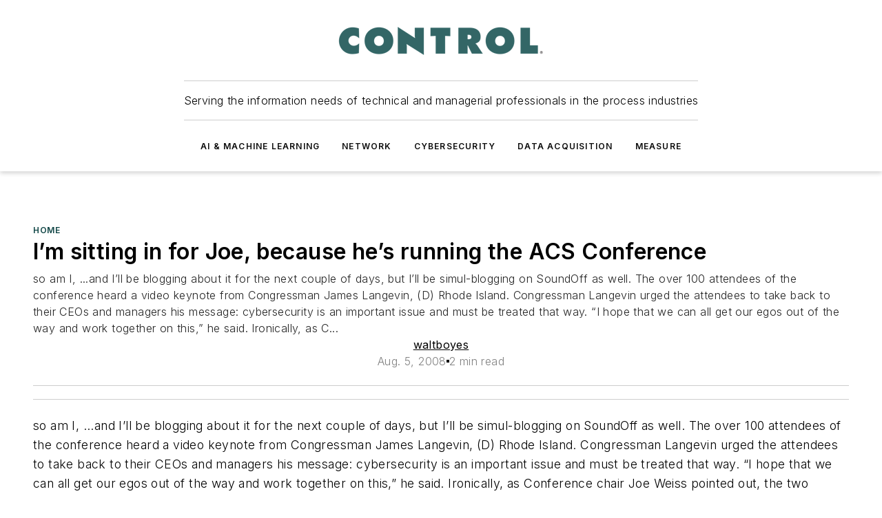

--- FILE ---
content_type: text/html;charset=utf-8
request_url: https://www.controlglobal.com/home/blog/11363904/im-sitting-in-for-joe-because-hes-running-the-acs-conference
body_size: 58690
content:
<!DOCTYPE html><html  lang="en"><head><meta charset="utf-8"><meta name="viewport" content="width=device-width, initial-scale=1, shrink-to-fit=no"><script type="text/javascript" src="/ruxitagentjs_ICA7NVfqrux_10329260115094557.js" data-dtconfig="rid=RID_1152275996|rpid=-762858429|domain=controlglobal.com|reportUrl=/rb_bf25051xng|app=ea7c4b59f27d43eb|cuc=ll64881i|owasp=1|mel=100000|expw=1|featureHash=ICA7NVfqrux|dpvc=1|lastModification=1769448034484|tp=500,50,0|rdnt=1|uxrgce=1|srbbv=2|agentUri=/ruxitagentjs_ICA7NVfqrux_10329260115094557.js"></script><script type="importmap">{"imports":{"#entry":"/_nuxt/CaHEyuQ-.js"}}</script><title>I’m sitting in for Joe, because he’s running the ACS Conference | Control Global</title><link href="https://fonts.gstatic.com" rel="preconnect"><link href="https://cdn.cookielaw.org" rel="preconnect"><link href="https://scorpia.graphql.aspire-ebm.com" rel="preconnect"><style type="text/css">
            :root {
              --spacing-unit: 6px;
--spacing: 48px;
--color-line: #CDCDCD;
--color-primary-main: #104646;
--color-primary-container: #165f5f;
--color-on-primary-container: #092727;
--color-secondary-main: #0B1414;
--color-secondary-container: #f5f5f5;
--color-on-secondary-container: #030505;
--color-black: #0d0d0d;
--color-white: #ffffff;
--color-grey: #b2c3ce;
--color-light-grey: #e0e0e0;
--primary-font-family: Inter;
--site-max-width: 1300px;
            }
          </style><style>@media (max-width:760px){.mobile-hidden{display:none!important}}.admin-layout a{color:#3867a6}.admin-layout .vs__dropdown-toggle{background:#fff;border:1px solid #9da4b0}.ebm-layout{overflow-anchor:none;width:100%}</style><style>@media (max-width:760px){.mobile-hidden[data-v-38cf8690]{display:none!important}}.admin-layout a[data-v-38cf8690]{color:#3867a6}.admin-layout .vs__dropdown-toggle[data-v-38cf8690]{background:#fff;border:1px solid #9da4b0}.ebm-page[data-v-38cf8690]{display:flex;flex-direction:column;font-family:Arial}.ebm-page .hasToolbar[data-v-38cf8690]{max-width:calc(100% - 49px)}.ebm-page__layout[data-v-38cf8690]{z-index:2}.ebm-page__layout[data-v-38cf8690],.ebm-page__page[data-v-38cf8690]{flex:1;pointer-events:none;position:relative}.ebm-page__page[data-v-38cf8690]{display:flex;flex-direction:column;z-index:1}.ebm-page__main[data-v-38cf8690]{flex:1;margin:auto;width:100%}.ebm-page__content[data-v-38cf8690]{padding:0;pointer-events:all}@media (min-width:600px){.ebm-page__content[data-v-38cf8690]{padding:"0 10px"}}.ebm-page__reskin-background[data-v-38cf8690]{background-position:top;background-repeat:no-repeat;background-size:cover;height:100%;left:0;overflow:hidden;position:fixed;top:0;width:100%;z-index:0}.ebm-page__reskin-ad[data-v-38cf8690]{padding:1.5rem 0;position:relative;text-align:center;z-index:1}.ebm-page__siteskin-ad[data-v-38cf8690]{margin-top:24px;pointer-events:all;position:fixed;transition:all 125ms;z-index:100}.ebm-page__siteskin-ad__left[data-v-38cf8690]{right:50%}@media (max-width:1636px){.ebm-page__siteskin-ad__left[data-v-38cf8690]{display:none}}.ebm-page__siteskin-ad__right[data-v-38cf8690]{left:50%}@media (max-width:1636px){.ebm-page__siteskin-ad__right[data-v-38cf8690]{display:none}}.ebm-page .ebm-page__primary[data-v-38cf8690]{margin-top:0}.ebm-page .page-content-wrapper[data-v-38cf8690]{margin:auto;width:100%}.ebm-page .load-more[data-v-38cf8690]{padding:10px 0;pointer-events:all;text-align:center;width:100%}.ebm-page .load-more[data-v-38cf8690]>*{margin:auto;padding:0 5px}.ebm-page .load-more .label[data-v-38cf8690]{display:flex;flex-direction:row}.ebm-page .load-more .label[data-v-38cf8690]>*{margin:0 5px}.ebm-page .footer[data-v-38cf8690]{position:relative}.ebm-page .ebm-page__primary[data-v-38cf8690]{margin-top:calc(var(--spacing)/2)}.ebm-page .ebm-page__content[data-v-38cf8690]{display:flex;flex-direction:column;gap:var(--spacing);margin:0!important}.ebm-page .ebm-page__content[data-v-38cf8690]>*{position:relative}.ebm-page .ebm-page__content[data-v-38cf8690]>:after{background-color:var(--color-line);bottom:auto;bottom:calc(var(--spacing)*-.5*1);content:"";height:1px;left:0;position:absolute;right:0}.ebm-page .ebm-page__content[data-v-38cf8690]>:last-child:after{display:none}.ebm-page .page-content-wrapper[data-v-38cf8690]{display:flex;flex-direction:column;gap:var(--spacing);max-width:var(--site-max-width);padding:0 calc(var(--spacing)/2)}@media (min-width:800px){.ebm-page .page-content-wrapper[data-v-38cf8690]{padding:0 var(--spacing)}}.ebm-page .page-content-wrapper[data-v-38cf8690]>*{position:relative}.ebm-page .page-content-wrapper[data-v-38cf8690]>:after{background-color:var(--color-line);bottom:auto;bottom:calc(var(--spacing)*-.5*1);content:"";height:1px;left:0;position:absolute;right:0}.ebm-page .page-content-wrapper[data-v-38cf8690]>:last-child:after{display:none}.ebm-page .load-more[data-v-38cf8690]{padding:0}.ebm-page .secondary-pages .page-content-wrapper[data-v-38cf8690],.ebm-page.full-width .page-content-wrapper[data-v-38cf8690]{max-width:100%!important;padding:0!important}.ebm-page .secondary-pages .ebm-page__primary[data-v-38cf8690],.ebm-page.full-width .ebm-page__primary[data-v-38cf8690]{margin-top:0!important}@media print{.ebm-page__page[data-v-38cf8690]{display:block}}</style><style>@media (max-width:760px){.mobile-hidden[data-v-06639cce]{display:none!important}}.admin-layout a[data-v-06639cce]{color:#3867a6}.admin-layout .vs__dropdown-toggle[data-v-06639cce]{background:#fff;border:1px solid #9da4b0}#header-leaderboard-ad[data-v-06639cce]{align-items:center;display:flex;justify-content:center;padding:1rem}</style><style>html{scroll-padding-top:calc(var(--header-height) + 16px)}</style><style>@media (max-width:760px){.mobile-hidden[data-v-58298b0f]{display:none!important}}.admin-layout a[data-v-58298b0f]{color:#3867a6}.admin-layout .vs__dropdown-toggle[data-v-58298b0f]{background:#fff;border:1px solid #9da4b0}header[data-v-58298b0f]{bottom:0;margin:auto;position:sticky;top:0;transition:top .5s cubic-bezier(.645,.045,.355,1);z-index:50}header .reskin-ad[data-v-58298b0f]{padding:1.5rem 0;text-align:center}.navbar[data-v-58298b0f]{background-color:#fff;box-shadow:0 3px 6px #00000029;left:0;opacity:1;padding-bottom:2rem;padding-top:2rem;right:0}.navbar .content[data-v-58298b0f]{margin:auto;max-width:var(--site-max-width);padding:0 calc(var(--spacing)/2)}@media (min-width:800px){.navbar .content[data-v-58298b0f]{padding:0 var(--spacing)}}.top-navbar[data-v-58298b0f]{align-items:center;display:flex;justify-content:space-between}@media (max-width:900px){.logo[data-v-58298b0f]{flex-grow:1}.logo img[data-v-58298b0f]{max-width:180px}}@media (max-width:450px){.logo img[data-v-58298b0f]{max-width:140px}}@media (max-width:370px){.logo img[data-v-58298b0f]{max-width:120px}}@media (max-width:350px){.logo img[data-v-58298b0f]{max-width:100px}}.bottom-navbar[data-v-58298b0f]{max-height:100px;overflow:visible;transition:all .15s cubic-bezier(.86,0,.07,1)}.bottom-navbar.hidden[data-v-58298b0f]{max-height:0;overflow:hidden;transform:scale(0)}.actions[data-v-58298b0f]{align-items:center;-moz-column-gap:.5rem;column-gap:.5rem;display:flex;flex-basis:0;flex-grow:1}@media (max-width:900px){.actions[data-v-58298b0f]{flex-basis:auto;flex-grow:0}}.actions.left[data-v-58298b0f]{justify-content:left}.actions.right[data-v-58298b0f]{-moz-column-gap:0;column-gap:0;justify-content:right}.actions .login-container[data-v-58298b0f]{display:flex;gap:16px}@media (max-width:900px){.actions .login-container[data-v-58298b0f]{gap:8px}}@media (max-width:450px){.actions .login-container[data-v-58298b0f]{gap:4px}}@media (max-width:900px){.search-icon[data-v-58298b0f]{display:none}}.cta[data-v-58298b0f]{border-bottom:1px solid var(--color-line);border-top:1px solid var(--color-line);margin:1.5rem auto auto;width:-moz-fit-content;width:fit-content}@media (max-width:900px){.cta[data-v-58298b0f]{display:none}}.sub-menu[data-v-58298b0f]{align-items:center;display:flex;justify-content:center;list-style:none;margin-top:1.5rem;padding:0;white-space:nowrap}@media (max-width:1000px){.sub-menu[data-v-58298b0f]{display:none}}.sub-menu-item[data-v-58298b0f]{margin-left:1rem;margin-right:1rem}.menu-item[data-v-58298b0f],.sub-menu-link[data-v-58298b0f]{color:var(--color-black);font-size:.75rem;font-weight:600;letter-spacing:.1em;text-transform:uppercase}.popover-menu[data-v-58298b0f]{align-items:flex-start;background-color:#fff;box-shadow:0 3px 6px #00000029;display:flex;flex-direction:column;justify-content:left;padding:1.5rem;text-align:left;width:200px}.popover-menu .menu-item[data-v-58298b0f]{align-items:center;display:flex;margin-bottom:1rem}.popover-menu .menu-item .icon[data-v-58298b0f]{margin-right:1rem}</style><style>@media (max-width:760px){.mobile-hidden{display:none!important}}.admin-layout a{color:#3867a6}.admin-layout .vs__dropdown-toggle{background:#fff;border:1px solid #9da4b0}.ebm-icon{cursor:pointer}.ebm-icon .tooltip-wrapper{display:block}.ebm-icon.disabled{cursor:not-allowed}.ebm-icon.arrowUp{margin-top:3px}.ebm-icon.arrowDown{margin-top:-5px;transform:rotate(180deg)}.ebm-icon.loading{animation-duration:2s;animation-iteration-count:infinite;animation-name:spin;animation-timing-function:linear}.ebm-icon.label{align-items:center;display:flex;flex-direction:column;font-size:.8em;justify-content:center;padding:0 5px}@keyframes spin{0%{transform:rotate(0)}to{transform:rotate(1turn)}}.ebm-icon .icon,.ebm-icon svg{display:block}</style><style>@media (max-width:760px){.mobile-hidden{display:none!important}}.admin-layout a{color:#3867a6}.admin-layout .vs__dropdown-toggle{background:#fff;border:1px solid #9da4b0}.ebm-mega-menu{background-color:var(--color-black);color:#fff;container-type:inline-size;display:none;height:100%;left:0;opacity:0;overflow:auto;position:fixed;text-align:center;top:0;transition-behavior:allow-discrete;transition-duration:.3s;transition-property:overlay display opacity;width:100%}.ebm-mega-menu.cms-user-logged-in{left:49px;width:calc(100% - 49px)}.ebm-mega-menu.open{display:block;opacity:1}@starting-style{.ebm-mega-menu.open{opacity:0}}@container (max-width: 750px){.ebm-mega-menu .mega-menu-header{display:flex}}.ebm-mega-menu .mega-menu-header .icon{margin-left:30px;margin-top:40px;width:24px}.ebm-mega-menu .mega-menu-header .logo{height:35px;max-width:100%}@container (min-width: 750px){.ebm-mega-menu .mega-menu-header .logo{height:50px;margin-bottom:30px}}@container (max-width: 750px){.ebm-mega-menu .mega-menu-header .logo{margin-top:20px}.ebm-mega-menu .mega-menu-header .logo img{height:auto;margin-left:5px;max-width:140px}}.ebm-mega-menu .mega-menu-container{margin:auto}@container (min-width: 750px){.ebm-mega-menu .mega-menu-container{max-width:850px;width:100%}}.ebm-mega-menu .mega-menu-container .search-field{padding-bottom:50px}@container (max-width: 900px){.ebm-mega-menu .mega-menu-container .search-field{margin-left:calc(var(--spacing)/2);margin-right:calc(var(--spacing)/2)}}.ebm-mega-menu .mega-menu-container .nav-links{display:grid;gap:calc(var(--spacing)/2);grid-template-columns:1fr;position:relative}.ebm-mega-menu .mega-menu-container .nav-links:after{background-color:var(--color-line);bottom:auto;bottom:calc(var(--spacing)*-.5*1);content:"";height:1px;left:0;position:absolute;right:0}.ebm-mega-menu .mega-menu-container .nav-links:last-child:after{display:none}@container (max-width: 900px){.ebm-mega-menu .mega-menu-container .nav-links{margin-left:calc(var(--spacing)/2);margin-right:calc(var(--spacing)/2)}}@container (min-width: 750px){.ebm-mega-menu .mega-menu-container .nav-links{gap:calc(var(--spacing)*2);grid-template-columns:1fr 1fr 1fr;padding-bottom:var(--spacing)}}.ebm-mega-menu .mega-menu-container .nav-links .section{display:flex;flex-direction:column;font-weight:400;list-style:none;text-align:center}@container (max-width: 750px){.ebm-mega-menu .mega-menu-container .nav-links .section{gap:5px;padding-top:30px;position:relative}.ebm-mega-menu .mega-menu-container .nav-links .section:after{background-color:var(--color-line);bottom:auto;bottom:calc(var(--spacing)*-.5*1);content:"";height:1px;left:0;position:absolute;right:0}.ebm-mega-menu .mega-menu-container .nav-links .section:last-child:after{display:none}.ebm-mega-menu .mega-menu-container .nav-links .section:first-child{padding-top:15px}}@container (min-width: 750px){.ebm-mega-menu .mega-menu-container .nav-links .section{border-bottom:none;font-size:1.25rem;gap:16px;position:relative;text-align:left}.ebm-mega-menu .mega-menu-container .nav-links .section:after{background-color:var(--color-line);bottom:0;content:"";height:100%;left:auto;position:absolute;right:calc(var(--spacing)*-.5*2);top:0;width:1px}.ebm-mega-menu .mega-menu-container .nav-links .section:last-child:after{display:none}}.ebm-mega-menu .mega-menu-container .nav-links .section a{color:#fff}.ebm-mega-menu .mega-menu-container .nav-links .section .title{font-size:.75rem;font-weight:400;text-transform:uppercase}.ebm-mega-menu .mega-menu-container .affiliate-links{display:flex;justify-content:center;margin-top:var(--spacing);padding:calc(var(--spacing)*.5);position:relative}.ebm-mega-menu .mega-menu-container .affiliate-links:after{background-color:var(--color-line);bottom:auto;bottom:calc(var(--spacing)*-.5*1);content:"";height:1px;left:0;position:absolute;right:0}.ebm-mega-menu .mega-menu-container .affiliate-links:last-child:after{display:none}.ebm-mega-menu .mega-menu-container .affiliate-links .ebm-affiliated-brands-direction{flex-direction:column;gap:calc(var(--spacing)*.5)}.ebm-mega-menu .mega-menu-container .social-links{align-items:center;display:flex;flex-direction:column;font-size:.75rem;justify-content:center;margin-top:var(--spacing);padding:calc(var(--spacing)*.5);text-transform:uppercase}.ebm-mega-menu .mega-menu-container .social-links .socials{gap:16px;margin:16px 16px 24px}</style><style>@media (max-width:760px){.mobile-hidden{display:none!important}}.admin-layout a{color:#3867a6}.admin-layout .vs__dropdown-toggle{background:#fff;border:1px solid #9da4b0}.ebm-search-field{container-type:inline-size;position:relative}.ebm-search-field .input{padding:10px 0;position:relative;width:100%}.ebm-search-field .input .icon{bottom:0;height:24px;margin:auto;position:absolute;right:.5rem;top:0}.ebm-search-field .input .clear-icon{bottom:0;height:24px;margin:auto;position:absolute;right:2.5rem;top:0}.ebm-search-field .input input{background-color:var(--c4e26338);border:1px solid var(--7798abdd);border-radius:5px;color:var(--0c12ecfc);font-size:1em;padding:1rem 8px 1rem 20px;width:100%}.ebm-search-field .sponsor-container{align-items:center;display:flex;font-size:.5rem;gap:5px;height:24px;margin:auto;position:absolute;right:10%;top:20%}@container (max-width: 750px){.ebm-search-field .sponsor-container{justify-content:flex-end;padding:10px 15px 0 0;position:static}}.ebm-search-field input[type=search]::-webkit-search-cancel-button,.ebm-search-field input[type=search]::-webkit-search-decoration{-webkit-appearance:none;appearance:none}</style><style>@media (max-width:760px){.mobile-hidden[data-v-3823c912]{display:none!important}}.admin-layout a[data-v-3823c912]{color:#3867a6}.admin-layout .vs__dropdown-toggle[data-v-3823c912]{background:#fff;border:1px solid #9da4b0}.ebm-affiliated-brands[data-v-3823c912]{display:flex;flex-direction:row;font-size:.75rem}.ebm-affiliated-brands__label[data-v-3823c912]{display:block;padding:0 calc(var(--spacing)/2)}.ebm-affiliated-brands__links[data-v-3823c912]{display:flex;flex-direction:row;flex-wrap:wrap;justify-content:center}.ebm-affiliated-brands__links>div[data-v-3823c912]{padding:0 calc(var(--spacing)/4)}.ebm-affiliated-brands__links>div a[data-v-3823c912]{color:var(--link-color);font-weight:600}</style><style>@media (max-width:760px){.mobile-hidden[data-v-8e92f456]{display:none!important}}.admin-layout a[data-v-8e92f456]{color:#3867a6}.admin-layout .vs__dropdown-toggle[data-v-8e92f456]{background:#fff;border:1px solid #9da4b0}.ebm-socials[data-v-8e92f456]{display:flex;flex-wrap:wrap}.ebm-socials__icon[data-v-8e92f456]{cursor:pointer;margin-right:7px;text-decoration:none}.ebm-socials .text[data-v-8e92f456]{height:0;overflow:hidden;text-indent:-9999px}</style><style>@media (max-width:760px){.mobile-hidden{display:none!important}}.admin-layout a{color:#3867a6}.admin-layout .vs__dropdown-toggle{background:#fff;border:1px solid #9da4b0}.ebm-ad-target__outer{display:flex;height:auto;justify-content:center;max-width:100%;width:100%}.ebm-ad-target__inner{align-items:center;display:flex}.ebm-ad-target img{max-width:100%}.ebm-ad-target iframe{box-shadow:0 .125rem .25rem #00000013}</style><style>@media (max-width:760px){.mobile-hidden[data-v-4c12f864]{display:none!important}}.admin-layout a[data-v-4c12f864]{color:#3867a6}.admin-layout .vs__dropdown-toggle[data-v-4c12f864]{background:#fff;border:1px solid #9da4b0}#sticky-bottom-ad[data-v-4c12f864]{align-items:center;background:#000000bf;display:flex;justify-content:center;left:0;padding:8px;position:fixed;right:0;z-index:999}#sticky-bottom-ad .close-button[data-v-4c12f864]{background:none;border:0;color:#fff;cursor:pointer;font-weight:900;margin:8px;position:absolute;right:0;top:0}.slide-up-enter[data-v-4c12f864],.slide-up-leave-to[data-v-4c12f864]{opacity:0;transform:translateY(200px)}.slide-up-enter-active[data-v-4c12f864]{transition:all .25s ease-out}.slide-up-leave-active[data-v-4c12f864]{transition:all .25s ease-in}</style><style>@media (max-width:760px){.mobile-hidden[data-v-0622f0e1]{display:none!important}}.admin-layout a[data-v-0622f0e1]{color:#3867a6}.admin-layout .vs__dropdown-toggle[data-v-0622f0e1]{background:#fff;border:1px solid #9da4b0}.grid[data-v-0622f0e1]{container-type:inline-size;margin:auto}.grid .grid-row[data-v-0622f0e1]{position:relative}.grid .grid-row[data-v-0622f0e1]:after{background-color:var(--color-line);bottom:auto;bottom:calc(var(--spacing)*-.5*1);content:"";height:1px;left:0;position:absolute;right:0}.grid .grid-row.hide-bottom-border[data-v-0622f0e1]:after,.grid .grid-row[data-v-0622f0e1]:last-child:after{display:none}@container (width >= 750px){.grid .grid-row.mobile-only[data-v-0622f0e1]{display:none}}@container (width < 750px){.grid .grid-row.exclude-mobile[data-v-0622f0e1]{display:none}}</style><style>@media (max-width:760px){.mobile-hidden[data-v-840eddae]{display:none!important}}.admin-layout a[data-v-840eddae]{color:#3867a6}.admin-layout .vs__dropdown-toggle[data-v-840eddae]{background:#fff;border:1px solid #9da4b0}.web-row[data-v-840eddae]{container-type:inline-size}.web-row .row[data-v-840eddae]{--col-size:calc(50% - var(--spacing)*1/2);display:grid;padding-bottom:0ver;padding-top:0;width:100%}@media (min-width:750px){.web-row .row[data-v-840eddae]{padding-left:0;padding-right:0}}@media (min-width:500px){.web-row .row.restricted[data-v-840eddae]{margin:auto;max-width:66%}}.web-row .row .column-wrapper[data-v-840eddae]{display:flex;order:0;width:100%}.web-row .row.largest_first.layout1_2 .column-wrapper[data-v-840eddae]:nth-child(2),.web-row .row.largest_first.layout1_2_1 .column-wrapper[data-v-840eddae]:nth-child(2),.web-row .row.largest_first.layout1_3 .column-wrapper[data-v-840eddae]:nth-child(2){order:-1}@container (min-width: 750px){.web-row .row.layout1_1[data-v-840eddae]{display:grid;grid-template-columns:minmax(0,1fr) minmax(0,1fr)}.web-row .row.layout1_1 .column-wrapper[data-v-840eddae]{position:relative}.web-row .row.layout1_1 .column-wrapper[data-v-840eddae]:after{background-color:var(--color-line);bottom:0;content:"";height:100%;left:auto;position:absolute;right:calc(var(--spacing)*-.5*1);top:0;width:1px}.web-row .row.layout1_1 .column-wrapper[data-v-840eddae]:last-child:after{display:none}.web-row .row.layout1_2[data-v-840eddae]{display:grid;grid-template-columns:minmax(0,var(--col-size)) minmax(0,var(--col-size))}.web-row .row.layout1_2 .column-wrapper[data-v-840eddae]{position:relative}.web-row .row.layout1_2 .column-wrapper[data-v-840eddae]:after{background-color:var(--color-line);bottom:0;content:"";height:100%;left:auto;position:absolute;right:calc(var(--spacing)*-.5*1);top:0;width:1px}.web-row .row.layout1_2 .column-wrapper[data-v-840eddae]:last-child:after{display:none}.web-row .row.layout1_2 .column-wrapper[data-v-840eddae]:nth-child(2){order:0!important}}@container (min-width: 1050px){.web-row .row.layout1_2[data-v-840eddae]{--col-size:calc(33.33333% - var(--spacing)*2/3);grid-template-columns:var(--col-size) calc(var(--col-size)*2 + var(--spacing))}}@container (min-width: 750px){.web-row .row.layout2_1[data-v-840eddae]{display:grid;grid-template-columns:minmax(0,var(--col-size)) minmax(0,var(--col-size))}.web-row .row.layout2_1 .column-wrapper[data-v-840eddae]{position:relative}.web-row .row.layout2_1 .column-wrapper[data-v-840eddae]:after{background-color:var(--color-line);bottom:0;content:"";height:100%;left:auto;position:absolute;right:calc(var(--spacing)*-.5*1);top:0;width:1px}.web-row .row.layout2_1 .column-wrapper[data-v-840eddae]:last-child:after{display:none}}@container (min-width: 1050px){.web-row .row.layout2_1[data-v-840eddae]{--col-size:calc(33.33333% - var(--spacing)*2/3);grid-template-columns:calc(var(--col-size)*2 + var(--spacing)) var(--col-size)}}@container (min-width: 1100px){.web-row .row.layout1_1_1[data-v-840eddae]{--col-size:calc(33.33333% - var(--spacing)*2/3);display:grid;grid-template-columns:minmax(0,var(--col-size)) minmax(0,var(--col-size)) minmax(0,var(--col-size))}.web-row .row.layout1_1_1 .column-wrapper[data-v-840eddae]{position:relative}.web-row .row.layout1_1_1 .column-wrapper[data-v-840eddae]:after{background-color:var(--color-line);bottom:0;content:"";height:100%;left:auto;position:absolute;right:calc(var(--spacing)*-.5*1);top:0;width:1px}.web-row .row.layout1_1_1 .column-wrapper[data-v-840eddae]:last-child:after{display:none}}</style><style>@media (max-width:760px){.mobile-hidden{display:none!important}}.admin-layout a{color:#3867a6}.admin-layout .vs__dropdown-toggle{background:#fff;border:1px solid #9da4b0}.web-grid-title{align-items:center;container-type:inline-size;font-family:var(--primary-font-family);margin-bottom:calc(var(--spacing)/2);max-width:100%;width:100%}.web-grid-title .title{display:flex;flex:1 0 auto;font-size:1.9rem;font-weight:600;gap:var(--spacing-unit);letter-spacing:-.01em;line-height:40px;max-width:100%;overflow:hidden;text-overflow:ellipsis}.web-grid-title .title .grid-title-image-icon{height:23px;margin-top:8px}.web-grid-title.has-link .title{max-width:calc(100% - 100px)}.web-grid-title .divider{background-color:var(--color-line);height:1px;width:100%}.web-grid-title .view-more{color:var(--color-primary-main);cursor:primary;flex:0 1 auto;font-size:.75rem;font-weight:600;letter-spacing:.05em;line-height:18px;text-transform:uppercase;white-space:nowrap}@container (max-width: 500px){.web-grid-title .view-more{display:none}}.web-grid-title.primary{display:flex;gap:5px}.web-grid-title.primary .topbar,.web-grid-title.secondary .divider,.web-grid-title.secondary .view-more{display:none}.web-grid-title.secondary .topbar{background-color:var(--color-primary-main);height:8px;margin-bottom:calc(var(--spacing)/3);width:80px}</style><style>@media (max-width:760px){.mobile-hidden[data-v-2e2a3563]{display:none!important}}.admin-layout a[data-v-2e2a3563]{color:#3867a6}.admin-layout .vs__dropdown-toggle[data-v-2e2a3563]{background:#fff;border:1px solid #9da4b0}.column[data-v-2e2a3563]{align-items:stretch;display:flex;flex-wrap:wrap;height:100%;position:relative}.column[data-v-2e2a3563],.column .standard-blocks[data-v-2e2a3563],.column .sticky-blocks[data-v-2e2a3563]{width:100%}.column.block-align-center[data-v-2e2a3563]{align-items:center;justify-content:center}.column.block-align-top[data-v-2e2a3563]{align-items:top;flex-direction:column}.column.block-align-sticky[data-v-2e2a3563]{align-items:start;display:block;justify-content:center}.column.block-align-equalize[data-v-2e2a3563]{align-items:stretch}.column .sticky-blocks.has-standard[data-v-2e2a3563]{margin-top:var(--spacing)}.column .block-wrapper[data-v-2e2a3563]{max-width:100%;position:relative}.column .block-wrapper[data-v-2e2a3563]:after{background-color:var(--color-line);bottom:auto;bottom:calc(var(--spacing)*-.5*1);content:"";height:1px;left:0;position:absolute;right:0}.column .block-wrapper.hide-bottom-border[data-v-2e2a3563]:after,.column .block-wrapper[data-v-2e2a3563]:last-child:after,.column .standard-blocks:not(.has-sticky) .block-wrapper[data-v-2e2a3563]:last-child:after,.column .sticky-blocks .block-wrapper[data-v-2e2a3563]:last-child:after{display:none}@media print{.column[data-v-2e2a3563]{height:auto}}</style><style>@media (max-width:760px){.mobile-hidden[data-v-a4efc542]{display:none!important}}.admin-layout a[data-v-a4efc542]{color:#3867a6}.admin-layout .vs__dropdown-toggle[data-v-a4efc542]{background:#fff;border:1px solid #9da4b0}.block[data-v-a4efc542]{display:flex;flex-direction:column;overflow:visible;width:100%}.block .block-title[data-v-a4efc542]{margin-bottom:calc(var(--spacing)/2)}.block .above-cta[data-v-a4efc542]{height:100%}.block .title[data-v-a4efc542]{font-size:1rem;line-height:1rem;text-transform:uppercase}.block .title a[data-v-a4efc542]{color:inherit;text-decoration:none}.block .title a[data-v-a4efc542]:hover{text-decoration:underline}.block .title template[data-v-a4efc542]{display:inline-block}.block .content[data-v-a4efc542]{display:flex;width:100%}.block .cta[data-v-a4efc542]{align-items:center;display:flex;flex-direction:column;font-size:1rem;gap:calc(var(--spacing)/2);justify-content:space-between}@container (width > 500px){.block .cta[data-v-a4efc542]{flex-direction:row}}</style><style>@media (max-width:760px){.mobile-hidden[data-v-3dec0756]{display:none!important}}.admin-layout a[data-v-3dec0756]{color:#3867a6}.admin-layout .vs__dropdown-toggle[data-v-3dec0756]{background:#fff;border:1px solid #9da4b0}.ebm-button-wrapper[data-v-3dec0756]{display:inline-block}.ebm-button-wrapper .ebm-button[data-v-3dec0756]{border:1px solid;border-radius:.1rem;cursor:pointer;display:block;font-weight:600;outline:none;text-transform:uppercase;width:100%}.ebm-button-wrapper .ebm-button .content[data-v-3dec0756]{align-items:center;display:flex;gap:var(--spacing-unit);justify-content:center}.ebm-button-wrapper .ebm-button .content.icon-right[data-v-3dec0756]{flex-direction:row-reverse}.ebm-button-wrapper .ebm-button[data-v-3dec0756]:focus,.ebm-button-wrapper .ebm-button[data-v-3dec0756]:hover{box-shadow:0 0 .1rem #3e5d8580;filter:contrast(125%)}.ebm-button-wrapper .ebm-button[data-v-3dec0756]:active{box-shadow:0 0 .3rem #1c417280}.ebm-button-wrapper .ebm-button[data-v-3dec0756]:active:after{height:200px;width:200px}.ebm-button-wrapper .ebm-button--small[data-v-3dec0756]{font-size:.75rem;padding:.2rem .4rem}.ebm-button-wrapper .ebm-button--medium[data-v-3dec0756]{font-size:.75rem;padding:.3rem .6rem}.ebm-button-wrapper .ebm-button--large[data-v-3dec0756]{font-size:.75rem;line-height:1.25rem;padding:.5rem 1rem}@media (max-width:450px){.ebm-button-wrapper .ebm-button--large[data-v-3dec0756]{padding:.5rem}}.ebm-button-wrapper .ebm-button--fullWidth[data-v-3dec0756]{font-size:1.15rem;margin:0 auto;padding:.5rem 1rem;width:100%}.ebm-button-wrapper.primary .ebm-button[data-v-3dec0756],.ebm-button-wrapper.solid .ebm-button[data-v-3dec0756]{background-color:var(--button-accent-color);border-color:var(--button-accent-color);color:var(--button-text-color)}.ebm-button-wrapper.primary .ebm-button[data-v-3dec0756]:hover,.ebm-button-wrapper.solid .ebm-button[data-v-3dec0756]:hover{text-decoration:underline}.ebm-button-wrapper.hollow .ebm-button[data-v-3dec0756]{background-color:transparent;background-color:#fff;border:1px solid var(--button-accent-color);color:var(--button-accent-color)}.ebm-button-wrapper.hollow .ebm-button[data-v-3dec0756]:hover{text-decoration:underline}.ebm-button-wrapper.borderless .ebm-button[data-v-3dec0756]{background-color:transparent;border-color:transparent;color:var(--button-accent-color)}.ebm-button-wrapper.borderless .ebm-button[data-v-3dec0756]:hover{background-color:var(--button-accent-color);color:#fff;text-decoration:underline}.ebm-button-wrapper .ebm-button[data-v-3dec0756]{transition:all .15s ease-in-out}</style><style>@media (max-width:760px){.mobile-hidden{display:none!important}}.admin-layout a{color:#3867a6}.admin-layout .vs__dropdown-toggle{background:#fff;border:1px solid #9da4b0}.web-footer-new{display:flex;font-size:1rem;font-weight:400;justify-content:center;padding-bottom:calc(var(--spacing)/2);pointer-events:all;width:100%}.web-footer-new a{color:var(--link-color)}.web-footer-new .container{display:flex;justify-content:center;width:100%}.web-footer-new .container .container-wrapper{display:flex;flex-direction:column;gap:var(--spacing);width:100%}@media (min-width:800px){.web-footer-new .container{flex-direction:row}}.web-footer-new .container .row{position:relative;width:100%}.web-footer-new .container .row:after{background-color:var(--color-line);bottom:auto;bottom:calc(var(--spacing)*-.5*1);content:"";height:1px;left:0;position:absolute;right:0}.web-footer-new .container .row:last-child:after{display:none}.web-footer-new .container .row.full-width{justify-items:center}.web-footer-new .container .column-wrapper{display:grid;gap:var(--spacing);grid-template-columns:1fr}.web-footer-new .container .column-wrapper.full-width{max-width:var(--site-max-width)!important;padding:0 calc(var(--spacing)*1.5);width:100%}.web-footer-new .container .column-wrapper .col{align-items:center;display:flex;flex-direction:column;gap:calc(var(--spacing)/4);justify-content:center;margin:0 auto;max-width:80%;position:relative;text-align:center}.web-footer-new .container .column-wrapper .col:after{background-color:var(--color-line);bottom:auto;bottom:calc(var(--spacing)*-.5*1);content:"";height:1px;left:0;position:absolute;right:0}.web-footer-new .container .column-wrapper .col:last-child:after{display:none}.web-footer-new .container .column-wrapper .col.valign-middle{align-self:center}@media (min-width:800px){.web-footer-new .container .column-wrapper{align-items:start;gap:var(--spacing)}.web-footer-new .container .column-wrapper.cols1_1_1{grid-template-columns:1fr 1fr 1fr}.web-footer-new .container .column-wrapper.cols1_1{grid-template-columns:1fr 1fr}.web-footer-new .container .column-wrapper .col{align-items:start;max-width:100%;position:relative;text-align:left}.web-footer-new .container .column-wrapper .col:after{background-color:var(--color-line);bottom:0;content:"";height:100%;left:auto;position:absolute;right:calc(var(--spacing)*-.5*1);top:0;width:1px}.web-footer-new .container .column-wrapper .col:last-child:after{display:none}}.web-footer-new .corporatelogo{align-self:center;filter:brightness(0);height:auto;margin-right:var(--spacing-unit);width:100px}.web-footer-new .menu-copyright{align-items:center;display:flex;flex-direction:column;gap:calc(var(--spacing)/2)}.web-footer-new .menu-copyright.full-width{max-width:var(--site-max-width);padding:0 calc(var(--spacing)*1.5);width:100%}.web-footer-new .menu-copyright .links{display:flex;font-size:.75rem;gap:calc(var(--spacing)/4);list-style:none;margin:0;padding:0}.web-footer-new .menu-copyright .copyright{display:flex;flex-direction:row;flex-wrap:wrap;font-size:.8em;justify-content:center}@media (min-width:800px){.web-footer-new .menu-copyright{flex-direction:row;justify-content:space-between}}.web-footer-new .blocktitle{color:#000;font-size:1.1rem;font-weight:600;width:100%}.web-footer-new .web-affiliated-brands-direction{flex-direction:column}@media (min-width:800px){.web-footer-new .web-affiliated-brands-direction{flex-direction:row}}</style><style>@media (max-width:760px){.mobile-hidden{display:none!important}}.admin-layout a{color:#3867a6}.admin-layout .vs__dropdown-toggle{background:#fff;border:1px solid #9da4b0}.ebm-web-subscribe-wrapper{display:flex;flex-direction:column;height:100%;overflow:auto}.ebm-web-subscribe-content{height:100%;overflow:auto;padding:calc(var(--spacing)*.5) var(--spacing)}@container (max-width: 750px){.ebm-web-subscribe-content{padding-bottom:100%}}.ebm-web-subscribe-content .web-subscribe-header .web-subscribe-title{align-items:center;display:flex;gap:var(--spacing);justify-content:space-between;line-height:normal}.ebm-web-subscribe-content .web-subscribe-header .web-subscribe-title .close-button{align-items:center;cursor:pointer;display:flex;font-size:.75rem;font-weight:600;text-transform:uppercase}.ebm-web-subscribe-content .web-subscribe-header .web-subscribe-subtext{padding-bottom:var(--spacing)}.ebm-web-subscribe-content .web-subscribe-header .newsletter-items{display:grid;gap:10px;grid-template-columns:1fr 1fr}@container (max-width: 750px){.ebm-web-subscribe-content .web-subscribe-header .newsletter-items{grid-template-columns:1fr}}.ebm-web-subscribe-content .web-subscribe-header .newsletter-items .newsletter-item{border:1px solid var(--color-line);display:flex;flex-direction:row;flex-direction:column;gap:1rem;padding:1rem}.ebm-web-subscribe-content .web-subscribe-header .newsletter-items .newsletter-item .newsletter-title{display:flex;font-size:1.25rem;font-weight:600;justify-content:space-between;letter-spacing:-.01em;line-height:25px}.ebm-web-subscribe-content .web-subscribe-header .newsletter-items .newsletter-item .newsletter-description{font-size:1rem;font-weight:400;letter-spacing:.0125em;line-height:24px}.web-subscribe-footer{background-color:#fff;box-shadow:0 4px 16px #00000040;width:100%}.web-subscribe-footer .subscribe-footer-wrapper{padding:var(--spacing)!important}.web-subscribe-footer .subscribe-footer-wrapper .user-info-container{align-items:center;display:flex;justify-content:space-between;padding-bottom:calc(var(--spacing)*.5)}.web-subscribe-footer .subscribe-footer-wrapper .user-info-container .nl-user-info{align-items:center;display:flex;gap:10px}.web-subscribe-footer .subscribe-footer-wrapper .subscribe-login-container .nl-selected{font-size:1.25rem;font-weight:600;margin-bottom:10px}.web-subscribe-footer .subscribe-footer-wrapper .subscribe-login-container .form-fields-setup{display:flex;gap:calc(var(--spacing)*.125);padding-top:calc(var(--spacing)*.5)}@container (max-width: 1050px){.web-subscribe-footer .subscribe-footer-wrapper .subscribe-login-container .form-fields-setup{display:block}}.web-subscribe-footer .subscribe-footer-wrapper .subscribe-login-container .form-fields-setup .web-form-fields{z-index:100}.web-subscribe-footer .subscribe-footer-wrapper .subscribe-login-container .form-fields-setup .web-form-fields .field-label{font-size:.75rem}.web-subscribe-footer .subscribe-footer-wrapper .subscribe-login-container .form-fields-setup .form{display:flex;gap:calc(var(--spacing)*.125)}@container (max-width: 750px){.web-subscribe-footer .subscribe-footer-wrapper .subscribe-login-container .form-fields-setup .form{flex-direction:column;padding-bottom:calc(var(--spacing)*.5)}}.web-subscribe-footer .subscribe-footer-wrapper .subscribe-login-container .form-fields-setup .form .vs__dropdown-menu{max-height:8rem}@container (max-width: 750px){.web-subscribe-footer .subscribe-footer-wrapper .subscribe-login-container .form-fields-setup .form .vs__dropdown-menu{max-height:4rem}}.web-subscribe-footer .subscribe-footer-wrapper .subscribe-login-container .form-fields-setup .subscribe-button{margin-top:calc(var(--spacing)*.5);width:20%}@container (max-width: 1050px){.web-subscribe-footer .subscribe-footer-wrapper .subscribe-login-container .form-fields-setup .subscribe-button{width:100%}}.web-subscribe-footer .subscribe-footer-wrapper .subscribe-login-container .form-fields-setup .subscribe-button .ebm-button{height:3rem}.web-subscribe-footer .subscribe-footer-wrapper .subscribe-login-container .compliance-field{font-size:.75rem;line-height:18px;z-index:-1}.web-subscribe-footer .subscribe-footer-wrapper a{color:#000;text-decoration:underline}.web-subscribe-footer .subscribe-footer-wrapper .subscribe-consent{font-size:.75rem;letter-spacing:.025em;line-height:18px;padding:5px 0}.web-subscribe-footer .subscribe-footer-wrapper .account-check{padding-top:calc(var(--spacing)*.25)}</style><style>@media (max-width:760px){.mobile-hidden{display:none!important}}.admin-layout a{color:#3867a6}.admin-layout .vs__dropdown-toggle{background:#fff;border:1px solid #9da4b0}.ebm-web-pane{container-type:inline-size;height:100%;pointer-events:all;position:fixed;right:0;top:0;width:100%;z-index:100}.ebm-web-pane.hidden{pointer-events:none}.ebm-web-pane.hidden .web-pane-mask{opacity:0}.ebm-web-pane.hidden .contents{max-width:0}.ebm-web-pane .web-pane-mask{background-color:#000;display:table;height:100%;opacity:.8;padding:16px;transition:all .3s ease;width:100%}.ebm-web-pane .contents{background-color:#fff;bottom:0;max-width:1072px;position:absolute;right:0;top:0;transition:all .3s ease;width:100%}.ebm-web-pane .contents.cms-user-logged-in{width:calc(100% - 49px)}.ebm-web-pane .contents .close-icon{cursor:pointer;display:flex;justify-content:flex-end;margin:10px}</style><style>@media (max-width:760px){.mobile-hidden{display:none!important}}.admin-layout a{color:#3867a6}.admin-layout .vs__dropdown-toggle{background:#fff;border:1px solid #9da4b0}.gam-slot-builder{min-width:300px;width:100%}.gam-slot-builder iframe{max-width:100%;overflow:hidden}</style><style>@media (max-width:760px){.mobile-hidden{display:none!important}}.admin-layout a{color:#3867a6}.admin-layout .vs__dropdown-toggle{background:#fff;border:1px solid #9da4b0}.web-content-title-new{display:flex;flex-direction:column;gap:calc(var(--spacing));width:100%}.web-content-title-new>*{position:relative}.web-content-title-new>:after{background-color:var(--color-line);bottom:auto;bottom:calc(var(--spacing)*-.5*1);content:"";height:1px;left:0;position:absolute;right:0}.web-content-title-new>:last-child:after{display:none}.web-content-title-new .above-line{container-type:inline-size;display:flex;flex-direction:column;gap:calc(var(--spacing)/2)}.web-content-title-new .above-line .section-wrapper{display:flex;gap:calc(var(--spacing)/4)}.web-content-title-new .above-line .section-wrapper.center{margin-left:auto;margin-right:auto}.web-content-title-new .above-line .sponsored-label{color:var(--color-primary-main);font-size:.75rem;font-weight:600;letter-spacing:.05rem;text-transform:uppercase}.web-content-title-new .above-line .section{font-size:.75rem;font-weight:600;letter-spacing:.05em;text-transform:uppercase}.web-content-title-new .above-line .event-info{display:flex;flex-direction:column;font-size:.9rem;gap:calc(var(--spacing)/2)}.web-content-title-new .above-line .event-info .column{display:flex;flex-direction:column;font-size:.9rem;gap:calc(var(--spacing)/4);width:100%}.web-content-title-new .above-line .event-info .column .content{display:flex;gap:calc(var(--spacing)/4)}.web-content-title-new .above-line .event-info .column label{flex:0 0 80px;font-weight:600}.web-content-title-new .above-line .event-info>*{position:relative}.web-content-title-new .above-line .event-info>:after{background-color:var(--color-line);bottom:0;content:"";height:100%;left:auto;position:absolute;right:calc(var(--spacing)*-.5*1);top:0;width:1px}.web-content-title-new .above-line .event-info>:last-child:after{display:none}@container (min-width: 600px){.web-content-title-new .above-line .event-info{align-items:center;flex-direction:row;gap:calc(var(--spacing))}.web-content-title-new .above-line .event-info>*{position:relative}.web-content-title-new .above-line .event-info>:after{background-color:var(--color-line);bottom:0;content:"";height:100%;left:auto;position:absolute;right:calc(var(--spacing)*-.5*1);top:0;width:1px}.web-content-title-new .above-line .event-info>:last-child:after{display:none}.web-content-title-new .above-line .event-info .event-location{display:block}}.web-content-title-new .above-line .title-text{font-size:2rem;line-height:1.2}@container (width > 500px){.web-content-title-new .above-line .title-text{font-size:2.75rem}}.web-content-title-new .above-line .author-row{align-items:center;display:flex;flex-direction:column;gap:calc(var(--spacing)/3);justify-content:center}.web-content-title-new .above-line .author-row .all-authors{display:flex;gap:calc(var(--spacing)/3)}.web-content-title-new .above-line .author-row .date-read-time{align-items:center;display:flex;gap:calc(var(--spacing)/3)}.web-content-title-new .above-line .author-row .dot{align-items:center;grid-area:dot}.web-content-title-new .above-line .author-row .dot:after{background-color:#000;content:"";display:block;height:4px;width:4px}.web-content-title-new .above-line .author-row .dot.first{display:none}.web-content-title-new .above-line .author-row .date{grid-area:date}.web-content-title-new .above-line .author-row .read-time{grid-area:read-time}.web-content-title-new .above-line .author-row .date,.web-content-title-new .above-line .author-row .duration,.web-content-title-new .above-line .author-row .read-time{color:#000;opacity:.5}@container (width > 500px){.web-content-title-new .above-line .author-row{flex-direction:row}.web-content-title-new .above-line .author-row .dot.first{display:block}}@container (width > 700px){.web-content-title-new .above-line .author-row{justify-content:flex-start}}.web-content-title-new .above-line .teaser-text{color:#222;font-size:16px;padding-top:8px}@container (width > 500px){.web-content-title-new .above-line .teaser-text{font-size:17px}}@container (width > 700px){.web-content-title-new .above-line .teaser-text{font-size:18px}}@container (width > 1000px){.web-content-title-new .above-line .teaser-text{font-size:19px}}.web-content-title-new .above-line .podcast-series{align-items:center;color:var(--color-primary-main);display:flex;font-size:.85rem;font-weight:500;gap:6px;text-transform:uppercase}.web-content-title-new .below-line{align-items:center;display:flex;justify-content:space-between;width:100%}.web-content-title-new .below-line .print-favorite{display:flex;gap:calc(var(--spacing)/3);justify-content:flex-end}.web-content-title-new .image-wrapper{flex:1 0 auto;width:100%}.web-content-title-new .comment-count{align-items:center;cursor:pointer;display:flex;padding-left:8px}.web-content-title-new .comment-count .viafoura{align-items:center;background-color:transparent!important;display:flex;font-size:16px;font-weight:inherit;padding-left:4px}.web-content-title-new .event-location p{margin:0}.web-content-title-new .highlights h2{margin-bottom:24px}.web-content-title-new .highlights .text{font-size:18px}.web-content-title-new .highlights .text li{margin-bottom:16px}.web-content-title-new .highlights .text li:last-child{margin-bottom:0}.web-content-title-new .author-contributor,.web-content-title-new .company-link{color:#000;display:flex;flex-wrap:wrap}.web-content-title-new .author-contributor a,.web-content-title-new .company-link a{color:inherit!important;font-size:1rem;text-decoration:underline}.web-content-title-new .author-contributor .author{display:flex}.web-content-title-new.center{text-align:center}.web-content-title-new.center .breadcrumb{display:flex;justify-content:center}.web-content-title-new.center .author-row{justify-content:center}</style><style>@media (max-width:760px){.mobile-hidden[data-v-e69042fe]{display:none!important}}.admin-layout a[data-v-e69042fe]{color:#3867a6}.admin-layout .vs__dropdown-toggle[data-v-e69042fe]{background:#fff;border:1px solid #9da4b0}.ebm-share-list[data-v-e69042fe]{display:flex;gap:calc(var(--spacing)/3);list-style:none;overflow:hidden;padding:0;transition:.3s;width:100%}.ebm-share-list li[data-v-e69042fe]{margin:0;padding:0}.ebm-share-item[data-v-e69042fe]{border-radius:4px;cursor:pointer;margin:2px}</style><style>@media (max-width:760px){.mobile-hidden{display:none!important}}.admin-layout a{color:#3867a6}.admin-layout .vs__dropdown-toggle{background:#fff;border:1px solid #9da4b0}.body-block{flex:"1";max-width:100%;width:100%}.body-block .body-content{display:flex;flex-direction:column;gap:calc(var(--spacing)/2);width:100%}.body-block .gate{background:var(--color-secondary-container);border:1px solid var(--color-line);padding:calc(var(--spacing)/2)}.body-block .below-body{border-top:1px solid var(--color-line)}.body-block .below-body .contributors{display:flex;gap:4px;padding-top:calc(var(--spacing)/4)}.body-block .below-body .contributors .contributor{display:flex}.body-block .below-body .ai-attribution{font-size:14px;padding-top:calc(var(--spacing)/4)}.body-block .podcast-player{background-color:var(--color-secondary-container);border:1px solid var(--color-line);border-radius:4px;margin-left:auto!important;margin-right:auto!important;text-align:center;width:100%}.body-block .podcast-player iframe{border:0;width:100%}.body-block .podcast-player .buttons{display:flex;justify-content:center}</style><style>@media (max-width:760px){.mobile-hidden{display:none!important}}.admin-layout a{color:#3867a6}.admin-layout .vs__dropdown-toggle{background:#fff;border:1px solid #9da4b0}.web-body-blocks{--margin:calc(var(--spacing)/2);display:flex;flex-direction:column;gap:15px;max-width:100%;width:100%}.web-body-blocks a{text-decoration:underline}.web-body-blocks .block{container-type:inline-size;font-family:var(--secondary-font);max-width:100%;width:100%}.web-body-blocks .block a{color:var(--link-color)}.web-body-blocks .block .block-title{margin-bottom:calc(var(--spacing)/2)}.web-body-blocks .text{color:inherit;letter-spacing:inherit;margin:auto;max-width:100%}.web-body-blocks img{max-width:100%}.web-body-blocks .iframe{border:0;margin-left:auto!important;margin-right:auto!important;width:100%}.web-body-blocks .facebook .embed,.web-body-blocks .instagram .embed,.web-body-blocks .twitter .embed{max-width:500px}.web-body-blocks .bc-reco-wrapper{padding:calc(var(--spacing)/2)}.web-body-blocks .bc-reco-wrapper .bc-heading{border-bottom:1px solid var(--color-grey);margin-top:0;padding-bottom:calc(var(--spacing)/2);padding-top:0}.web-body-blocks .embed{margin:auto;width:100%}@container (width > 550px){.web-body-blocks .embed.above,.web-body-blocks .embed.below,.web-body-blocks .embed.center,.web-body-blocks .embed.left,.web-body-blocks .embed.right{max-width:calc(50% - var(--margin))}.web-body-blocks .embed.above.small,.web-body-blocks .embed.below.small,.web-body-blocks .embed.center.small,.web-body-blocks .embed.left.small,.web-body-blocks .embed.right.small{max-width:calc(33% - var(--margin))}.web-body-blocks .embed.above.large,.web-body-blocks .embed.below.large,.web-body-blocks .embed.center.large,.web-body-blocks .embed.left.large,.web-body-blocks .embed.right.large{max-width:calc(66% - var(--margin))}.web-body-blocks .embed.above{margin-bottom:var(--margin)}.web-body-blocks .embed.below{margin-top:var(--margin)}.web-body-blocks .embed.left{float:left;margin-right:var(--margin)}.web-body-blocks .embed.right{float:right;margin-left:var(--margin)}}.web-body-blocks .embed.center{clear:both}.web-body-blocks .embed.native{max-width:auto;width:auto}.web-body-blocks .embed.fullWidth{max-width:100%;width:100%}.web-body-blocks .video{margin-top:15px}</style><style>@media (max-width:760px){.mobile-hidden{display:none!important}}.admin-layout a{color:#3867a6}.admin-layout .vs__dropdown-toggle{background:#fff;border:1px solid #9da4b0}.web-html{letter-spacing:inherit;margin:auto;max-width:100%}.web-html .html p:first-child{margin-top:0}.web-html h1,.web-html h2,.web-html h3,.web-html h4,.web-html h5,.web-html h6{margin:revert}.web-html .embedded-image{max-width:40%;width:100%}.web-html .embedded-image img{width:100%}.web-html .left{margin:0 auto 0 0}.web-html .left-wrap{clear:both;float:left;margin:0 1rem 1rem 0}.web-html .right{margin:0 0 0 auto}.web-html .right-wrap{clear:both;float:right;margin:0 0 1rem 1rem}.web-html pre{background-color:#f5f5f5d9;font-family:Courier New,Courier,monospace;padding:4px 8px}.web-html .preview-overlay{background:linear-gradient(180deg,#fff0,#fff);height:125px;margin-bottom:-25px;margin-top:-125px;position:relative;width:100%}.web-html blockquote{background-color:#f8f9fa;border-left:8px solid #dee2e6;line-height:1.5;overflow:hidden;padding:1.5rem}.web-html .pullquote{color:#7c7b7b;float:right;font-size:1.3em;margin:6px 0 6px 12px;max-width:50%;padding:12px 0 12px 12px;position:relative;width:50%}.web-html p:last-of-type{margin-bottom:0}.web-html a{cursor:pointer}</style><style>@media (max-width:760px){.mobile-hidden{display:none!important}}.admin-layout a{color:#3867a6}.admin-layout .vs__dropdown-toggle{background:#fff;border:1px solid #9da4b0}.ebm-ad__embed{clear:both}.ebm-ad__embed>div{border-bottom:1px solid #e0e0e0!important;border-top:1px solid #e0e0e0!important;display:block!important;height:inherit!important;padding:5px 0;text-align:center;width:inherit!important;z-index:1}.ebm-ad__embed>div:before{color:#aaa;content:"ADVERTISEMENT";display:block;font:400 10px/10px Arial,Helvetica,sans-serif}.ebm-ad__embed img{max-width:100%}.ebm-ad__embed iframe{box-shadow:0 .125rem .25rem #00000013;margin:3px 0 10px}</style><style>@media (max-width:760px){.mobile-hidden[data-v-930241e2]{display:none!important}}.admin-layout a[data-v-930241e2]{color:#3867a6}.admin-layout .vs__dropdown-toggle[data-v-930241e2]{background:#fff;border:1px solid #9da4b0}.about-author-new[data-v-930241e2]{width:100%}.about-author-new .heading[data-v-930241e2]{font-size:1.25rem;padding-bottom:calc(var(--spacing)/2)}.about-author-new .authors[data-v-930241e2]{background-color:var(--color-secondary-container)}</style><style>@media (max-width:760px){.mobile-hidden{display:none!important}}.admin-layout a{color:#3867a6}.admin-layout .vs__dropdown-toggle{background:#fff;border:1px solid #9da4b0}.web-profiles{background-color:var(--background-color);container-type:inline-size;display:flex;flex-direction:column;gap:var(--spacing);padding:calc(var(--spacing)/2)}.web-profiles .profile-item{display:flex;gap:calc(var(--spacing)/2);position:relative}.web-profiles .profile-item:after{background-color:var(--color-line);bottom:auto;bottom:calc(var(--spacing)*-.5*1);content:"";height:1px;left:0;position:absolute;right:0}.web-profiles .profile-item:last-child:after{display:none}@container (max-width: 400px){.web-profiles .profile-item{flex-wrap:wrap}}.web-profiles .profile-item .left{display:flex;flex-direction:column;gap:calc(var(--spacing)/2)}.web-profiles .profile-item .profile-image{border-radius:60px;flex:0 0 120px;justify-content:center;overflow:hidden;width:120px}.web-profiles .profile-item .profile-content :deep(p:first-child){margin-top:0;padding-top:0}.web-profiles .profile-item .profile-content :deep(p:last-child){margin-bottom:0;padding-bottom:0}.web-profiles .profile-item .profile-content .profile-name{font-size:1.25rem;font-weight:600}.web-profiles .profile-item .profile-content .profile-title{font-size:.75rem;padding-top:calc(var(--spacing-unit)/2);text-transform:uppercase}.web-profiles .profile-item .profile-content .profile-subtitle{font-size:.75rem;padding-top:calc(var(--spacing-unit)/2)}.web-profiles .profile-item .profile-content .profile-email{padding:5px 0}.web-profiles .profile-item .profile-content .profile-bio{padding-top:calc(var(--spacing)/3)}.web-profiles .profile-item .profile-content .profile-bio .text{max-height:75px;max-width:100%;overflow:hidden;text-overflow:ellipsis;transition:1s}@supports (-webkit-line-clamp:2){.web-profiles .profile-item .profile-content .profile-bio .text{display:-webkit-box;white-space:normal;-webkit-line-clamp:2;-webkit-box-orient:vertical}}.web-profiles .profile-item .profile-content .profile-bio.expanded .text{display:inherit;max-height:1000px}@supports (-webkit-line-clamp:2){.web-profiles .profile-item .profile-content .profile-bio.expanded .text{-webkit-line-clamp:none}}.web-profiles .profile-item .profile-content .profile-bio .show-more{color:var(--color-primary-main);cursor:pointer;padding-top:calc(var(--spacing)/3);text-decoration:underline}.web-profiles .profile-item:last-child{margin-bottom:0}</style><style>@media (max-width:760px){.mobile-hidden{display:none!important}}.admin-layout a{color:#3867a6}.admin-layout .vs__dropdown-toggle{background:#fff;border:1px solid #9da4b0}.ebm-web-subscribe{width:100%}.ebm-web-subscribe .web-subscribe-content{align-items:center;display:flex;justify-content:space-between}@container (max-width: 750px){.ebm-web-subscribe .web-subscribe-content{flex-direction:column;text-align:center}}.ebm-web-subscribe .web-subscribe-content .web-subscribe-header{font-size:2rem;font-weight:600;line-height:40px;padding:calc(var(--spacing)*.25);width:80%}@container (max-width: 750px){.ebm-web-subscribe .web-subscribe-content .web-subscribe-header{font-size:1.5rem;padding-top:0}}.ebm-web-subscribe .web-subscribe-content .web-subscribe-header .web-subscribe-subtext{display:flex;font-size:1rem;font-weight:400;padding-top:calc(var(--spacing)*.25)}</style><style>@media (max-width:760px){.mobile-hidden{display:none!important}}.admin-layout a{color:#3867a6}.admin-layout .vs__dropdown-toggle{background:#fff;border:1px solid #9da4b0}.blueconic-recommendations{width:100%}</style><style>@media (max-width:760px){.mobile-hidden{display:none!important}}.admin-layout a{color:#3867a6}.admin-layout .vs__dropdown-toggle{background:#fff;border:1px solid #9da4b0}.blueconic-recommendations{container-type:inline-size}.blueconic-recommendations .featured{border:1px solid var(--color-line);width:100%}.blueconic-recommendations .featured .left,.blueconic-recommendations .featured .right{flex:1 0 50%;padding:calc(var(--spacing)/2)}.blueconic-recommendations .featured .left *,.blueconic-recommendations .featured .right *{color:var(--color-black)}.blueconic-recommendations .featured .left .link:hover,.blueconic-recommendations .featured .right .link:hover{text-decoration:none}.blueconic-recommendations .featured .left{align-items:center;background-color:var(--color-primary-container);display:flex}.blueconic-recommendations .featured .left h2{font-size:1.25rem;font-weight:600}.blueconic-recommendations .featured .right{background-color:var(--color-secondary-container);display:flex;flex-direction:column;gap:calc(var(--spacing)/4)}.blueconic-recommendations .featured .right h2{font-size:1rem}.blueconic-recommendations .featured .right .link{display:flex;font-weight:400;gap:8px}@container (width > 600px){.blueconic-recommendations .featured .left h2{font-size:2rem;line-height:40px}}@container (width > 1000px){.blueconic-recommendations .featured{display:flex}}</style><style>@media (max-width:760px){.mobile-hidden{display:none!important}}.admin-layout a{color:#3867a6}.admin-layout .vs__dropdown-toggle{background:#fff;border:1px solid #9da4b0}.content-list{container-type:inline-size;width:100%}.content-list,.content-list .item-row{align-items:start;display:grid;gap:var(--spacing);grid-template-columns:minmax(0,1fr)}.content-list .item-row{position:relative}.content-list .item-row:after{background-color:var(--color-line);bottom:auto;bottom:calc(var(--spacing)*-.5*1);content:"";height:1px;left:0;position:absolute;right:0}.content-list .item-row:last-child:after{display:none}.content-list .item-row .item{height:100%;position:relative}.content-list .item-row .item:after{background-color:var(--color-line);bottom:auto;bottom:calc(var(--spacing)*-.5*1);content:"";height:1px;left:0;position:absolute;right:0}.content-list .item-row .item:last-child:after{display:none}@container (min-width: 600px){.content-list.multi-col.columns-2 .item-row{grid-template-columns:minmax(0,1fr) minmax(0,1fr)}.content-list.multi-col.columns-2 .item-row .item{position:relative}.content-list.multi-col.columns-2 .item-row .item:after{background-color:var(--color-line);bottom:0;content:"";height:100%;left:auto;position:absolute;right:calc(var(--spacing)*-.5*1);top:0;width:1px}.content-list.multi-col.columns-2 .item-row .item:last-child:after{display:none}}@container (min-width: 750px){.content-list.multi-col.columns-3 .item-row{grid-template-columns:minmax(0,1fr) minmax(0,1fr) minmax(0,1fr)}.content-list.multi-col.columns-3 .item-row .item{position:relative}.content-list.multi-col.columns-3 .item-row .item:after{background-color:var(--color-line);bottom:0;content:"";height:100%;left:auto;position:absolute;right:calc(var(--spacing)*-.5*1);top:0;width:1px}.content-list.multi-col.columns-3 .item-row .item:last-child:after{display:none}}@container (min-width: 900px){.content-list.multi-col.columns-4 .item-row{grid-template-columns:minmax(0,1fr) minmax(0,1fr) minmax(0,1fr) minmax(0,1fr)}.content-list.multi-col.columns-4 .item-row .item{position:relative}.content-list.multi-col.columns-4 .item-row .item:after{background-color:var(--color-line);bottom:0;content:"";height:100%;left:auto;position:absolute;right:calc(var(--spacing)*-.5*1);top:0;width:1px}.content-list.multi-col.columns-4 .item-row .item:last-child:after{display:none}}</style><style>@media (max-width:760px){.mobile-hidden{display:none!important}}.admin-layout a{color:#3867a6}.admin-layout .vs__dropdown-toggle{background:#fff;border:1px solid #9da4b0}.content-item-new{container-type:inline-size;overflow-x:hidden;position:relative;width:100%}.content-item-new .mask{background-color:#00000080;height:100%;left:0;opacity:0;pointer-events:none;position:absolute;top:0;transition:.3s;width:100%;z-index:1}.content-item-new .mask .controls{display:flex;gap:2px;justify-content:flex-end;padding:3px;position:absolute;width:100%}.content-item-new .mask:last-child:after{display:none}.content-item-new.center{text-align:center}.content-item-new.center .section-and-label{justify-content:center}.content-item-new:hover .mask{opacity:1;pointer-events:auto}.content-item-new .image-wrapper{flex:1 0 auto;margin-bottom:calc(var(--spacing)/3);max-width:100%;position:relative}.content-item-new .section-and-label{color:var(--color-primary-main);display:flex;gap:var(--spacing-unit)}.content-item-new .section-and-label .labels,.content-item-new .section-and-label .section-name{color:inherit;display:block;font-family:var(--primary-font-family);font-size:.75rem;font-weight:600;letter-spacing:.05em;line-height:18px;text-decoration:none;text-transform:uppercase}.content-item-new .section-and-label .labels{color:var(--color-grey)}.content-item-new .section-and-label .lock{cursor:unset}.content-item-new.image-left .image-wrapper{margin-right:calc(var(--spacing)/3)}.content-item-new.image-right .image-wrapper{margin-left:calc(var(--spacing)/3)}.content-item-new .text-box{display:flex;flex:1 1 100%;flex-direction:column;gap:calc(var(--spacing)/6)}.content-item-new .text-box .teaser-text{font-family:var(--primary-font-family);font-size:1rem;line-height:24px}@container (min-width: 750px){.content-item-new .text-box{gap:calc(var(--spacing)/3)}}.content-item-new .date-wrapper{display:flex;width:100%}.content-item-new .date{display:flex;flex:1;font-size:.75rem;font-weight:400;gap:10px;letter-spacing:.05em;line-height:150%;opacity:.5}.content-item-new .date.company-link{font-weight:600;opacity:1}.content-item-new .date.right{justify-content:flex-end}.content-item-new .date.upcoming{color:#fff;font-size:.75rem;opacity:1;padding:4px 8px;text-transform:uppercase;white-space:nowrap}.content-item-new .podcast-series{align-items:center;color:var(--color-primary-main);display:flex;font-size:.75rem;font-weight:500;gap:6px;text-transform:uppercase}.content-item-new .byline-group p{margin:0}.content-item-new .title-wrapper{color:inherit!important;text-decoration:none}.content-item-new .title-wrapper:hover{text-decoration:underline}.content-item-new .title-wrapper .title-icon-wrapper{display:flex;gap:8px}.content-item-new .title-wrapper .title-text-wrapper{container-type:inline-size;display:-webkit-box;flex:1;margin:auto;overflow:hidden;text-overflow:ellipsis;-webkit-box-orient:vertical;line-height:normal}.content-item-new .title-wrapper .title-text-wrapper.clamp-headline{-webkit-line-clamp:3}.content-item-new .title-wrapper .title-text-wrapper .lock{float:left;margin:-1px 3px -5px 0}.content-item-new.scale-small .title-wrapper .title-icon-wrapper .icon{height:18px;margin:2px 0}.content-item-new.scale-small .title-wrapper .title-text-wrapper .title-text{font-size:1.25rem}.content-item-new.scale-small.image-left .image-wrapper,.content-item-new.scale-small.image-right .image-wrapper{width:175px}.content-item-new.scale-large .title-wrapper .title-icon-wrapper .icon{height:35px;margin:8px 0}.content-item-new.scale-large .title-wrapper .title-text-wrapper .title-text{font-size:2.75rem}@container (max-width: 500px){.content-item-new.scale-large .title-wrapper .title-text-wrapper .title-text{font-size:2rem}}.content-item-new.scale-large.image-left .image-wrapper,.content-item-new.scale-large.image-right .image-wrapper{width:45%}@container (max-width: 500px){.content-item-new.scale-large.image-left,.content-item-new.scale-large.image-right{display:block!important}.content-item-new.scale-large.image-left .image-wrapper,.content-item-new.scale-large.image-right .image-wrapper{width:100%}}</style><style>@media (max-width:760px){.mobile-hidden{display:none!important}}.admin-layout a{color:#3867a6}.admin-layout .vs__dropdown-toggle{background:#fff;border:1px solid #9da4b0}.web-image{max-width:100%;width:100%}.web-image .ebm-image-wrapper{margin:0;max-width:100%;position:relative;width:100%}.web-image .ebm-image-wrapper .ebm-image{display:block;max-width:100%;width:100%}.web-image .ebm-image-wrapper .ebm-image:not(.native) img{width:100%}.web-image .ebm-image-wrapper .ebm-image img{display:block;height:auto;margin:auto;max-width:100%}.web-image .ebm-image.video-type:after{background-image:url([data-uri]);background-size:contain;content:"";filter:brightness(0) invert(1) drop-shadow(2px 2px 2px rgba(0,0,0,.5));height:50px;left:50%;opacity:.6;position:absolute;top:50%;transform:translate(-50%,-50%);width:50px}.web-image .ebm-icon-wrapper{background-color:#0000004d;border-radius:4px;z-index:3}.web-image .ebm-icon{color:inherit;margin:1px 2px}.web-image .ebm-image-caption{font-size:.85rem;line-height:1.5;margin:auto}.web-image .ebm-image-caption p:first-child{margin-top:0}.web-image .ebm-image-caption p:last-child{margin-bottom:0}</style><style>@media (max-width:760px){.mobile-hidden[data-v-fd47f081]{display:none!important}}.admin-layout a[data-v-fd47f081]{color:#3867a6}.admin-layout .vs__dropdown-toggle[data-v-fd47f081]{background:#fff;border:1px solid #9da4b0}.web-leading-companies-flat[data-v-fd47f081]{width:100%}.web-leading-companies-flat .columns-wrapper[data-v-fd47f081]{container-type:inline-size}@container (min-width: 700px){.web-leading-companies-flat .columns-wrapper .columns[data-v-fd47f081]{-moz-columns:2;column-count:2}}@container (min-width: 950px){.web-leading-companies-flat .columns-wrapper .columns[data-v-fd47f081]{-moz-columns:3;column-count:3}}.web-leading-companies-flat .all-companies-link[data-v-fd47f081]{border-bottom:1px solid #ccc;border-top:1px solid #ccc;margin-top:10px;padding:10px;text-align:center}.web-leading-companies-flat .all-companies-link a[data-v-fd47f081]{text-decoration:none}.web-leading-companies-flat .all-companies-link a[data-v-fd47f081]:hover{text-decoration:underline}</style><style>@media (max-width:760px){.mobile-hidden{display:none!important}}.admin-layout a{color:#3867a6}.admin-layout .vs__dropdown-toggle{background:#fff;border:1px solid #9da4b0}.leading-companies-heading-wrapper{container-type:inline-size;margin-bottom:20px}.leading-companies-heading-wrapper .leading-companies-heading .logo-bar{align-items:center;display:flex;flex-direction:column;text-align:center}.leading-companies-heading-wrapper .leading-companies-heading .logo-bar .logo{margin:10px;max-width:100%}.leading-companies-heading-wrapper .leading-companies-heading .logo-bar .heading-text{padding-left:25px;width:100%}.leading-companies-heading-wrapper .leading-companies-heading .logo-bar .heading-text p{margin:15px 0 0}.leading-companies-heading-wrapper .leading-companies-heading .logo-bar .heading-text>section{color:inherit!important;padding-bottom:0!important}.leading-companies-heading-wrapper .leading-companies-heading .logo-bar .heading-text,.leading-companies-heading-wrapper .leading-companies-heading .logo-bar .sub-text{margin-top:25px}@container (width > 320px){.leading-companies-heading-wrapper .leading-companies-heading .logo-bar .logo{max-width:340px}}@container (width > 600px){.leading-companies-heading-wrapper .leading-companies-heading .logo-bar{flex-direction:row;text-align:left}.leading-companies-heading-wrapper .leading-companies-heading .logo-bar .heading-text,.leading-companies-heading-wrapper .leading-companies-heading .logo-bar .sub-text{margin-top:0}}</style><style>@media (max-width:760px){.mobile-hidden[data-v-383b9e92]{display:none!important}}.admin-layout a[data-v-383b9e92]{color:#3867a6}.admin-layout .vs__dropdown-toggle[data-v-383b9e92]{background:#fff;border:1px solid #9da4b0}.ebm-leading-companies-company[data-v-383b9e92]{position:relative;transition:all .15s ease}.ebm-leading-companies-company a[data-v-383b9e92]{align-items:center;cursor:pointer;display:flex;flex-direction:row;font-weight:300;padding:4px 8px;text-decoration:none}.video-icon[data-v-383b9e92]{margin-left:8px}</style><style>@media (max-width:760px){.mobile-hidden{display:none!important}}.admin-layout a{color:#3867a6}.admin-layout .vs__dropdown-toggle{background:#fff;border:1px solid #9da4b0}.omeda-injection-block{width:100%}.omeda-injection-block .contents>*{container-type:inline-size;display:flex;flex-direction:column;gap:var(--spacing);gap:calc(var(--spacing)/3);position:relative;text-align:center;width:100%}.omeda-injection-block .contents>:after{background-color:var(--color-line);bottom:auto;bottom:calc(var(--spacing)*-.5*1);content:"";height:1px;left:0;position:absolute;right:0}.omeda-injection-block .contents>:last-child:after{display:none}.omeda-injection-block .contents>* .subheading{color:var(--color-primary-main);font-size:.9rem;text-align:center}.omeda-injection-block .contents>* .heading{font-size:1.5rem;text-align:center}.omeda-injection-block .contents>* img{display:block;height:auto;max-width:100%!important}.omeda-injection-block .contents>* .logo{margin:auto;max-width:60%!important}.omeda-injection-block .contents>* .divider{border-bottom:1px solid var(--color-line)}.omeda-injection-block .contents>* p{margin:0;padding:0}.omeda-injection-block .contents>* .button{align-items:center;background-color:var(--color-primary-main);color:#fff;display:flex;font-size:.75rem;font-weight:500;gap:var(--spacing-unit);justify-content:center;line-height:1.25rem;margin:auto;padding:calc(var(--spacing)/6) calc(var(--spacing)/3)!important;text-align:center;text-decoration:none;width:100%}.omeda-injection-block .contents>* .button:after{content:"";display:inline-block;height:18px;margin-bottom:3px;width:18px;--svg:url("data:image/svg+xml;charset=utf-8,%3Csvg xmlns='http://www.w3.org/2000/svg' viewBox='0 0 24 24'%3E%3Cpath d='M4 11v2h12l-5.5 5.5 1.42 1.42L19.84 12l-7.92-7.92L10.5 5.5 16 11z'/%3E%3C/svg%3E");background-color:currentColor;-webkit-mask-image:var(--svg);mask-image:var(--svg);-webkit-mask-repeat:no-repeat;mask-repeat:no-repeat;-webkit-mask-size:100% 100%;mask-size:100% 100%}@container (width > 350px){.omeda-injection-block .contents .button{max-width:350px}}</style><link rel="stylesheet" href="/_nuxt/entry.DT5col0L.css" crossorigin><link rel="stylesheet" href="/_nuxt/GamAdBlock.DkGqtxNn.css" crossorigin><link rel="stylesheet" href="/_nuxt/ContentTitleBlock.6SQSxxHq.css" crossorigin><link rel="stylesheet" href="/_nuxt/WebImage.CpjUaCi4.css" crossorigin><link rel="stylesheet" href="/_nuxt/WebPodcastSeriesSubscribeButtons.CG7XPMDl.css" crossorigin><link rel="stylesheet" href="/_nuxt/WebBodyBlocks.C06ghMXm.css" crossorigin><link rel="stylesheet" href="/_nuxt/WebMarketing.BvMSoKdz.css" crossorigin><link rel="stylesheet" href="/_nuxt/WebContentItemNew.DxtyT0Bm.css" crossorigin><link rel="stylesheet" href="/_nuxt/WebBlueConicRecommendations.DaGbiDEG.css" crossorigin><link rel="stylesheet" href="/_nuxt/AboutAuthorBlock.xq40MTSn.css" crossorigin><link rel="stylesheet" href="/_nuxt/WebLeadingCompaniesFlyout.69dt5FLA.css" crossorigin><style>:where(.i-fa7-brands\:x-twitter){display:inline-block;width:1em;height:1em;background-color:currentColor;-webkit-mask-image:var(--svg);mask-image:var(--svg);-webkit-mask-repeat:no-repeat;mask-repeat:no-repeat;-webkit-mask-size:100% 100%;mask-size:100% 100%;--svg:url("data:image/svg+xml,%3Csvg xmlns='http://www.w3.org/2000/svg' viewBox='0 0 640 640' width='640' height='640'%3E%3Cpath fill='black' d='M453.2 112h70.6L369.6 288.2L551 528H409L297.7 382.6L170.5 528H99.8l164.9-188.5L90.8 112h145.6l100.5 132.9zm-24.8 373.8h39.1L215.1 152h-42z'/%3E%3C/svg%3E")}:where(.i-mdi\:arrow-right){display:inline-block;width:1em;height:1em;background-color:currentColor;-webkit-mask-image:var(--svg);mask-image:var(--svg);-webkit-mask-repeat:no-repeat;mask-repeat:no-repeat;-webkit-mask-size:100% 100%;mask-size:100% 100%;--svg:url("data:image/svg+xml,%3Csvg xmlns='http://www.w3.org/2000/svg' viewBox='0 0 24 24' width='24' height='24'%3E%3Cpath fill='black' d='M4 11v2h12l-5.5 5.5l1.42 1.42L19.84 12l-7.92-7.92L10.5 5.5L16 11z'/%3E%3C/svg%3E")}:where(.i-mdi\:close){display:inline-block;width:1em;height:1em;background-color:currentColor;-webkit-mask-image:var(--svg);mask-image:var(--svg);-webkit-mask-repeat:no-repeat;mask-repeat:no-repeat;-webkit-mask-size:100% 100%;mask-size:100% 100%;--svg:url("data:image/svg+xml,%3Csvg xmlns='http://www.w3.org/2000/svg' viewBox='0 0 24 24' width='24' height='24'%3E%3Cpath fill='black' d='M19 6.41L17.59 5L12 10.59L6.41 5L5 6.41L10.59 12L5 17.59L6.41 19L12 13.41L17.59 19L19 17.59L13.41 12z'/%3E%3C/svg%3E")}:where(.i-mdi\:email-outline){display:inline-block;width:1em;height:1em;background-color:currentColor;-webkit-mask-image:var(--svg);mask-image:var(--svg);-webkit-mask-repeat:no-repeat;mask-repeat:no-repeat;-webkit-mask-size:100% 100%;mask-size:100% 100%;--svg:url("data:image/svg+xml,%3Csvg xmlns='http://www.w3.org/2000/svg' viewBox='0 0 24 24' width='24' height='24'%3E%3Cpath fill='black' d='M22 6c0-1.1-.9-2-2-2H4c-1.1 0-2 .9-2 2v12c0 1.1.9 2 2 2h16c1.1 0 2-.9 2-2zm-2 0l-8 5l-8-5zm0 12H4V8l8 5l8-5z'/%3E%3C/svg%3E")}:where(.i-mdi\:facebook){display:inline-block;width:1em;height:1em;background-color:currentColor;-webkit-mask-image:var(--svg);mask-image:var(--svg);-webkit-mask-repeat:no-repeat;mask-repeat:no-repeat;-webkit-mask-size:100% 100%;mask-size:100% 100%;--svg:url("data:image/svg+xml,%3Csvg xmlns='http://www.w3.org/2000/svg' viewBox='0 0 24 24' width='24' height='24'%3E%3Cpath fill='black' d='M12 2.04c-5.5 0-10 4.49-10 10.02c0 5 3.66 9.15 8.44 9.9v-7H7.9v-2.9h2.54V9.85c0-2.51 1.49-3.89 3.78-3.89c1.09 0 2.23.19 2.23.19v2.47h-1.26c-1.24 0-1.63.77-1.63 1.56v1.88h2.78l-.45 2.9h-2.33v7a10 10 0 0 0 8.44-9.9c0-5.53-4.5-10.02-10-10.02'/%3E%3C/svg%3E")}:where(.i-mdi\:linkedin){display:inline-block;width:1em;height:1em;background-color:currentColor;-webkit-mask-image:var(--svg);mask-image:var(--svg);-webkit-mask-repeat:no-repeat;mask-repeat:no-repeat;-webkit-mask-size:100% 100%;mask-size:100% 100%;--svg:url("data:image/svg+xml,%3Csvg xmlns='http://www.w3.org/2000/svg' viewBox='0 0 24 24' width='24' height='24'%3E%3Cpath fill='black' d='M19 3a2 2 0 0 1 2 2v14a2 2 0 0 1-2 2H5a2 2 0 0 1-2-2V5a2 2 0 0 1 2-2zm-.5 15.5v-5.3a3.26 3.26 0 0 0-3.26-3.26c-.85 0-1.84.52-2.32 1.3v-1.11h-2.79v8.37h2.79v-4.93c0-.77.62-1.4 1.39-1.4a1.4 1.4 0 0 1 1.4 1.4v4.93zM6.88 8.56a1.68 1.68 0 0 0 1.68-1.68c0-.93-.75-1.69-1.68-1.69a1.69 1.69 0 0 0-1.69 1.69c0 .93.76 1.68 1.69 1.68m1.39 9.94v-8.37H5.5v8.37z'/%3E%3C/svg%3E")}:where(.i-mdi\:magnify){display:inline-block;width:1em;height:1em;background-color:currentColor;-webkit-mask-image:var(--svg);mask-image:var(--svg);-webkit-mask-repeat:no-repeat;mask-repeat:no-repeat;-webkit-mask-size:100% 100%;mask-size:100% 100%;--svg:url("data:image/svg+xml,%3Csvg xmlns='http://www.w3.org/2000/svg' viewBox='0 0 24 24' width='24' height='24'%3E%3Cpath fill='black' d='M9.5 3A6.5 6.5 0 0 1 16 9.5c0 1.61-.59 3.09-1.56 4.23l.27.27h.79l5 5l-1.5 1.5l-5-5v-.79l-.27-.27A6.52 6.52 0 0 1 9.5 16A6.5 6.5 0 0 1 3 9.5A6.5 6.5 0 0 1 9.5 3m0 2C7 5 5 7 5 9.5S7 14 9.5 14S14 12 14 9.5S12 5 9.5 5'/%3E%3C/svg%3E")}:where(.i-mdi\:menu){display:inline-block;width:1em;height:1em;background-color:currentColor;-webkit-mask-image:var(--svg);mask-image:var(--svg);-webkit-mask-repeat:no-repeat;mask-repeat:no-repeat;-webkit-mask-size:100% 100%;mask-size:100% 100%;--svg:url("data:image/svg+xml,%3Csvg xmlns='http://www.w3.org/2000/svg' viewBox='0 0 24 24' width='24' height='24'%3E%3Cpath fill='black' d='M3 6h18v2H3zm0 5h18v2H3zm0 5h18v2H3z'/%3E%3C/svg%3E")}:where(.i-mdi\:printer-outline){display:inline-block;width:1em;height:1em;background-color:currentColor;-webkit-mask-image:var(--svg);mask-image:var(--svg);-webkit-mask-repeat:no-repeat;mask-repeat:no-repeat;-webkit-mask-size:100% 100%;mask-size:100% 100%;--svg:url("data:image/svg+xml,%3Csvg xmlns='http://www.w3.org/2000/svg' viewBox='0 0 24 24' width='24' height='24'%3E%3Cpath fill='black' d='M19 8c1.66 0 3 1.34 3 3v6h-4v4H6v-4H2v-6c0-1.66 1.34-3 3-3h1V3h12v5zM8 5v3h8V5zm8 14v-4H8v4zm2-4h2v-4c0-.55-.45-1-1-1H5c-.55 0-1 .45-1 1v4h2v-2h12zm1-3.5c0 .55-.45 1-1 1s-1-.45-1-1s.45-1 1-1s1 .45 1 1'/%3E%3C/svg%3E")}:where(.i-mdi\:video){display:inline-block;width:1em;height:1em;background-color:currentColor;-webkit-mask-image:var(--svg);mask-image:var(--svg);-webkit-mask-repeat:no-repeat;mask-repeat:no-repeat;-webkit-mask-size:100% 100%;mask-size:100% 100%;--svg:url("data:image/svg+xml,%3Csvg xmlns='http://www.w3.org/2000/svg' viewBox='0 0 24 24' width='24' height='24'%3E%3Cpath fill='black' d='M17 10.5V7a1 1 0 0 0-1-1H4a1 1 0 0 0-1 1v10a1 1 0 0 0 1 1h12a1 1 0 0 0 1-1v-3.5l4 4v-11z'/%3E%3C/svg%3E")}:where(.i-mdi\:youtube){display:inline-block;width:1em;height:1em;background-color:currentColor;-webkit-mask-image:var(--svg);mask-image:var(--svg);-webkit-mask-repeat:no-repeat;mask-repeat:no-repeat;-webkit-mask-size:100% 100%;mask-size:100% 100%;--svg:url("data:image/svg+xml,%3Csvg xmlns='http://www.w3.org/2000/svg' viewBox='0 0 24 24' width='24' height='24'%3E%3Cpath fill='black' d='m10 15l5.19-3L10 9zm11.56-7.83c.13.47.22 1.1.28 1.9c.07.8.1 1.49.1 2.09L22 12c0 2.19-.16 3.8-.44 4.83c-.25.9-.83 1.48-1.73 1.73c-.47.13-1.33.22-2.65.28c-1.3.07-2.49.1-3.59.1L12 19c-4.19 0-6.8-.16-7.83-.44c-.9-.25-1.48-.83-1.73-1.73c-.13-.47-.22-1.1-.28-1.9c-.07-.8-.1-1.49-.1-2.09L2 12c0-2.19.16-3.8.44-4.83c.25-.9.83-1.48 1.73-1.73c.47-.13 1.33-.22 2.65-.28c1.3-.07 2.49-.1 3.59-.1L12 5c4.19 0 6.8.16 7.83.44c.9.25 1.48.83 1.73 1.73'/%3E%3C/svg%3E")}:where(.i-mingcute\:facebook-line){display:inline-block;width:1em;height:1em;background-color:currentColor;-webkit-mask-image:var(--svg);mask-image:var(--svg);-webkit-mask-repeat:no-repeat;mask-repeat:no-repeat;-webkit-mask-size:100% 100%;mask-size:100% 100%;--svg:url("data:image/svg+xml,%3Csvg xmlns='http://www.w3.org/2000/svg' viewBox='0 0 24 24' width='24' height='24'%3E%3Cg fill='none' fill-rule='evenodd'%3E%3Cpath d='m12.593 23.258l-.011.002l-.071.035l-.02.004l-.014-.004l-.071-.035q-.016-.005-.024.005l-.004.01l-.017.428l.005.02l.01.013l.104.074l.015.004l.012-.004l.104-.074l.012-.016l.004-.017l-.017-.427q-.004-.016-.017-.018m.265-.113l-.013.002l-.185.093l-.01.01l-.003.011l.018.43l.005.012l.008.007l.201.093q.019.005.029-.008l.004-.014l-.034-.614q-.005-.018-.02-.022m-.715.002a.02.02 0 0 0-.027.006l-.006.014l-.034.614q.001.018.017.024l.015-.002l.201-.093l.01-.008l.004-.011l.017-.43l-.003-.012l-.01-.01z'/%3E%3Cpath fill='black' d='M4 12a8 8 0 1 1 9 7.938V14h2a1 1 0 1 0 0-2h-2v-2a1 1 0 0 1 1-1h.5a1 1 0 1 0 0-2H14a3 3 0 0 0-3 3v2H9a1 1 0 1 0 0 2h2v5.938A8 8 0 0 1 4 12m8 10c5.523 0 10-4.477 10-10S17.523 2 12 2S2 6.477 2 12s4.477 10 10 10'/%3E%3C/g%3E%3C/svg%3E")}:where(.i-mingcute\:linkedin-line){display:inline-block;width:1em;height:1em;background-color:currentColor;-webkit-mask-image:var(--svg);mask-image:var(--svg);-webkit-mask-repeat:no-repeat;mask-repeat:no-repeat;-webkit-mask-size:100% 100%;mask-size:100% 100%;--svg:url("data:image/svg+xml,%3Csvg xmlns='http://www.w3.org/2000/svg' viewBox='0 0 24 24' width='24' height='24'%3E%3Cg fill='none'%3E%3Cpath d='m12.593 23.258l-.011.002l-.071.035l-.02.004l-.014-.004l-.071-.035q-.016-.005-.024.005l-.004.01l-.017.428l.005.02l.01.013l.104.074l.015.004l.012-.004l.104-.074l.012-.016l.004-.017l-.017-.427q-.004-.016-.017-.018m.265-.113l-.013.002l-.185.093l-.01.01l-.003.011l.018.43l.005.012l.008.007l.201.093q.019.005.029-.008l.004-.014l-.034-.614q-.005-.018-.02-.022m-.715.002a.02.02 0 0 0-.027.006l-.006.014l-.034.614q.001.018.017.024l.015-.002l.201-.093l.01-.008l.004-.011l.017-.43l-.003-.012l-.01-.01z'/%3E%3Cpath fill='black' d='M18 3a3 3 0 0 1 3 3v12a3 3 0 0 1-3 3H6a3 3 0 0 1-3-3V6a3 3 0 0 1 3-3zm0 2H6a1 1 0 0 0-1 1v12a1 1 0 0 0 1 1h12a1 1 0 0 0 1-1V6a1 1 0 0 0-1-1M8 10a1 1 0 0 1 .993.883L9 11v5a1 1 0 0 1-1.993.117L7 16v-5a1 1 0 0 1 1-1m3-1a1 1 0 0 1 .984.821a6 6 0 0 1 .623-.313c.667-.285 1.666-.442 2.568-.159c.473.15.948.43 1.3.907c.315.425.485.942.519 1.523L17 12v4a1 1 0 0 1-1.993.117L15 16v-4c0-.33-.08-.484-.132-.555a.55.55 0 0 0-.293-.188c-.348-.11-.849-.052-1.182.09c-.5.214-.958.55-1.27.861L12 12.34V16a1 1 0 0 1-1.993.117L10 16v-6a1 1 0 0 1 1-1M8 7a1 1 0 1 1 0 2a1 1 0 0 1 0-2'/%3E%3C/g%3E%3C/svg%3E")}:where(.i-mingcute\:reddit-line){display:inline-block;width:1em;height:1em;background-color:currentColor;-webkit-mask-image:var(--svg);mask-image:var(--svg);-webkit-mask-repeat:no-repeat;mask-repeat:no-repeat;-webkit-mask-size:100% 100%;mask-size:100% 100%;--svg:url("data:image/svg+xml,%3Csvg xmlns='http://www.w3.org/2000/svg' viewBox='0 0 24 24' width='24' height='24'%3E%3Cg fill='none'%3E%3Cpath d='m12.593 23.258l-.011.002l-.071.035l-.02.004l-.014-.004l-.071-.035q-.016-.005-.024.005l-.004.01l-.017.428l.005.02l.01.013l.104.074l.015.004l.012-.004l.104-.074l.012-.016l.004-.017l-.017-.427q-.004-.016-.017-.018m.265-.113l-.013.002l-.185.093l-.01.01l-.003.011l.018.43l.005.012l.008.007l.201.093q.019.005.029-.008l.004-.014l-.034-.614q-.005-.018-.02-.022m-.715.002a.02.02 0 0 0-.027.006l-.006.014l-.034.614q.001.018.017.024l.015-.002l.201-.093l.01-.008l.004-.011l.017-.43l-.003-.012l-.01-.01z'/%3E%3Cpath fill='black' d='M12 2c5.523 0 10 4.477 10 10s-4.477 10-10 10S2 17.523 2 12S6.477 2 12 2m0 2a8 8 0 1 0 0 16a8 8 0 0 0 0-16m3 2a1 1 0 1 1-.948 1.32l-1.132-.226l-.276 1.931c1.315.104 2.524.523 3.465 1.18q.288.204.547.44a1.5 1.5 0 0 1 1.34 2.684L18 13.5c0 1.382-.802 2.532-1.891 3.294C15.017 17.56 13.561 18 12 18s-3.017-.441-4.109-1.206C6.801 16.032 6 14.882 6 13.5l.004-.17a1.5 1.5 0 0 1 1.34-2.685q.258-.236.547-.44c1.007-.704 2.323-1.134 3.746-1.197l.368-2.579a.5.5 0 0 1 .593-.42l1.65.33A1 1 0 0 1 15 6m-3 5c-1.2 0-2.245.342-2.962.844C8.318 12.35 8 12.95 8 13.5s.318 1.151 1.038 1.656c.717.502 1.761.844 2.962.844c1.2 0 2.245-.342 2.962-.844C15.682 14.65 16 14.05 16 13.5s-.318-1.151-1.038-1.656C14.245 11.342 13.201 11 12 11m-2 1a1 1 0 1 1 0 2a1 1 0 0 1 0-2m4 0a1 1 0 1 1 0 2a1 1 0 0 1 0-2'/%3E%3C/g%3E%3C/svg%3E")}:where(.i-mingcute\:social-x-line){display:inline-block;width:1em;height:1em;background-color:currentColor;-webkit-mask-image:var(--svg);mask-image:var(--svg);-webkit-mask-repeat:no-repeat;mask-repeat:no-repeat;-webkit-mask-size:100% 100%;mask-size:100% 100%;--svg:url("data:image/svg+xml,%3Csvg xmlns='http://www.w3.org/2000/svg' viewBox='0 0 24 24' width='24' height='24'%3E%3Cg fill='none' fill-rule='evenodd'%3E%3Cpath d='m12.594 23.258l-.012.002l-.071.035l-.02.004l-.014-.004l-.071-.036q-.016-.004-.024.006l-.004.01l-.017.428l.005.02l.01.013l.104.074l.015.004l.012-.004l.104-.074l.012-.016l.004-.017l-.017-.427q-.004-.016-.016-.018m.264-.113l-.014.002l-.184.093l-.01.01l-.003.011l.018.43l.005.012l.008.008l.201.092q.019.005.029-.008l.004-.014l-.034-.614q-.005-.019-.02-.022m-.715.002a.02.02 0 0 0-.027.006l-.006.014l-.034.614q.001.018.017.024l.015-.002l.201-.093l.01-.008l.003-.011l.018-.43l-.003-.012l-.01-.01z'/%3E%3Cpath fill='black' d='M19.753 4.659a1 1 0 0 0-1.506-1.317l-5.11 5.84L8.8 3.4A1 1 0 0 0 8 3H4a1 1 0 0 0-.8 1.6l6.437 8.582l-5.39 6.16a1 1 0 0 0 1.506 1.317l5.11-5.841L15.2 20.6a1 1 0 0 0 .8.4h4a1 1 0 0 0 .8-1.6l-6.437-8.582l5.39-6.16ZM16.5 19L6 5h1.5L18 19z'/%3E%3C/g%3E%3C/svg%3E")}</style><link rel="modulepreload" as="script" crossorigin href="/_nuxt/CaHEyuQ-.js"><link rel="modulepreload" as="script" crossorigin href="/_nuxt/default-v6CVQWPy.mjs"><link rel="modulepreload" as="script" crossorigin href="/_nuxt/ContentPage-CpWDLqTd.mjs"><link rel="modulepreload" as="script" crossorigin href="/_nuxt/GamAdBlock-C---lk7w.mjs"><link rel="modulepreload" as="script" crossorigin href="/_nuxt/ContentTitleBlock-iC6MX66W.mjs"><link rel="modulepreload" as="script" crossorigin href="/_nuxt/WebShareLink-Cm5WQ2dR.mjs"><link rel="modulepreload" as="script" crossorigin href="/_nuxt/useShareLink-C1mdFT8N.mjs"><link rel="modulepreload" as="script" crossorigin href="/_nuxt/interval-BzLCLO6P.mjs"><link rel="modulepreload" as="script" crossorigin href="/_nuxt/WebFavoriteContentToggle-C2Biqgeh.mjs"><link rel="modulepreload" as="script" crossorigin href="/_nuxt/WebImage-B4g7MoQP.mjs"><link rel="modulepreload" as="script" crossorigin href="/_nuxt/useDateUtils-DmIAo9uC.mjs"><link rel="modulepreload" as="script" crossorigin href="/_nuxt/ContentBodyBlock-eswXQWpm.mjs"><link rel="modulepreload" as="script" crossorigin href="/_nuxt/WebPodcastSeriesSubscribeButtons-Bu1G0MnA.mjs"><link rel="modulepreload" as="script" crossorigin href="/_nuxt/WebBodyBlocks-__9O30Bg.mjs"><link rel="modulepreload" as="script" crossorigin href="/_nuxt/WebMarketing-mwAKVR43.mjs"><link rel="modulepreload" as="script" crossorigin href="/_nuxt/WebHTML-BKRl_DNh.mjs"><link rel="modulepreload" as="script" crossorigin href="/_nuxt/index-CfuurWAz.mjs"><link rel="modulepreload" as="script" crossorigin href="/_nuxt/WebContentListNew-CML5wndx.mjs"><link rel="modulepreload" as="script" crossorigin href="/_nuxt/WebContentItemNew-Cviw0JvM.mjs"><link rel="modulepreload" as="script" crossorigin href="/_nuxt/useImageUrl-1XbeiwSF.mjs"><link rel="modulepreload" as="script" crossorigin href="/_nuxt/WebSubscribeNew-BlEUMhfO.mjs"><link rel="modulepreload" as="script" crossorigin href="/_nuxt/WebBlueConicRecommendations-C_VS8-4i.mjs"><link rel="modulepreload" as="script" crossorigin href="/_nuxt/nuxt-link-fTDgRI5u.mjs"><link rel="modulepreload" as="script" crossorigin href="/_nuxt/AboutAuthorBlock-BxBHJ7Vp.mjs"><link rel="modulepreload" as="script" crossorigin href="/_nuxt/WebProfiles-D-DOMBHh.mjs"><link rel="modulepreload" as="script" crossorigin href="/_nuxt/SubscribeBlock-BERLRjDT.mjs"><link rel="modulepreload" as="script" crossorigin href="/_nuxt/BlueconicRecommendationsBlock-BVXUHegi.mjs"><link rel="modulepreload" as="script" crossorigin href="/_nuxt/LeadingCompaniesBlock-BMSe_dl1.mjs"><link rel="modulepreload" as="script" crossorigin href="/_nuxt/WebLeadingCompaniesFlat-BXYwIBWh.mjs"><link rel="modulepreload" as="script" crossorigin href="/_nuxt/WebLeadingCompaniesFlyout-DytwDaGg.mjs"><link rel="modulepreload" as="script" crossorigin href="/_nuxt/OmedaInjectionBlock-BRFNJhbB.mjs"><link rel="preload" as="fetch" fetchpriority="low" crossorigin="anonymous" href="/_nuxt/builds/meta/27b83f0b-d71b-4282-be9f-2d87620ba5cb.json"><link rel="prefetch" as="script" crossorigin href="/_nuxt/index-CQmUYoUx.mjs"><link rel="prefetch" as="script" crossorigin href="/_nuxt/admin-DDZe_Gm7.mjs"><link rel="prefetch" as="style" crossorigin href="/_nuxt/AuthorProfileBlock.DYIcii-x.css"><link rel="prefetch" as="script" crossorigin href="/_nuxt/AuthorProfileBlock-Cv_meBqq.mjs"><link rel="prefetch" as="script" crossorigin href="/_nuxt/CallToActionBlock-Bt_K2D-R.mjs"><link rel="prefetch" as="style" crossorigin href="/_nuxt/CarouselBlock.DNWNhDEd.css"><link rel="prefetch" as="style" crossorigin href="/_nuxt/vueperslides.BkI7vhcD.css"><link rel="prefetch" as="script" crossorigin href="/_nuxt/CarouselBlock-DMLwGIkF.mjs"><link rel="prefetch" as="script" crossorigin href="/_nuxt/vueperslides-2UbORMaa.mjs"><link rel="prefetch" as="style" crossorigin href="/_nuxt/CatsoneJobsBlock.DY1ndkLG.css"><link rel="prefetch" as="script" crossorigin href="/_nuxt/CatsoneJobsBlock-MI3MAo_i.mjs"><link rel="prefetch" as="style" crossorigin href="/_nuxt/WebMembershipOverview.DZRzPUNm.css"><link rel="prefetch" as="style" crossorigin href="/_nuxt/WebMembershipFeatures.DkCq11qm.css"><link rel="prefetch" as="script" crossorigin href="/_nuxt/ChooseMembershipBlock-0-W48WZW.mjs"><link rel="prefetch" as="script" crossorigin href="/_nuxt/ViewPageEventTrigger-DYhqG3qT.mjs"><link rel="prefetch" as="script" crossorigin href="/_nuxt/WebMembershipOverview-B1bKULyz.mjs"><link rel="prefetch" as="script" crossorigin href="/_nuxt/WebMembershipFeatures-DH-wtLRV.mjs"><link rel="prefetch" as="script" crossorigin href="/_nuxt/CommentsBlock-DTZixJkR.mjs"><link rel="prefetch" as="style" crossorigin href="/_nuxt/CompanyBannerBlock.DDJUYyrB.css"><link rel="prefetch" as="script" crossorigin href="/_nuxt/CompanyBannerBlock-1hdVfSkO.mjs"><link rel="prefetch" as="style" crossorigin href="/_nuxt/CompanyKeyContactBlock.COA9Lo_S.css"><link rel="prefetch" as="script" crossorigin href="/_nuxt/CompanyKeyContactBlock-BqI4TIiq.mjs"><link rel="prefetch" as="style" crossorigin href="/_nuxt/CompanyOverviewBlock.DkJ8VvSj.css"><link rel="prefetch" as="script" crossorigin href="/_nuxt/CompanyOverviewBlock-DclkvVvo.mjs"><link rel="prefetch" as="script" crossorigin href="/_nuxt/CompanyVideosBlock-rfaocS9n.mjs"><link rel="prefetch" as="style" crossorigin href="/_nuxt/ContactUsFormBlock.BVNJE_pH.css"><link rel="prefetch" as="script" crossorigin href="/_nuxt/ContactUsFormBlock-CP_aFChz.mjs"><link rel="prefetch" as="style" crossorigin href="/_nuxt/WebContactList.BdlvvxbO.css"><link rel="prefetch" as="script" crossorigin href="/_nuxt/ContactsBlock-ByX4ciAa.mjs"><link rel="prefetch" as="script" crossorigin href="/_nuxt/WebContactList-DiqYvaeL.mjs"><link rel="prefetch" as="style" crossorigin href="/_nuxt/ContentImageGridBlock.Begg1Ao4.css"><link rel="prefetch" as="script" crossorigin href="/_nuxt/ContentImageGridBlock-BOEtNJBF.mjs"><link rel="prefetch" as="script" crossorigin href="/_nuxt/ContentListBlock-CuT6Ki1E.mjs"><link rel="prefetch" as="script" crossorigin href="/_nuxt/ContentPrimaryImageBlock-CDCc-Xvh.mjs"><link rel="prefetch" as="script" crossorigin href="/_nuxt/WebImageWithGallery-BLUoYNkA.mjs"><link rel="prefetch" as="style" crossorigin href="/_nuxt/WebExpandableTree.D5QdkH_g.css"><link rel="prefetch" as="script" crossorigin href="/_nuxt/ContentSchedulesBlock-o_Fi1Isp.mjs"><link rel="prefetch" as="script" crossorigin href="/_nuxt/WebExpandableTree-CfYSqPMN.mjs"><link rel="prefetch" as="script" crossorigin href="/_nuxt/ContentSidebarsBlock-B_ml0QXB.mjs"><link rel="prefetch" as="script" crossorigin href="/_nuxt/WebContentBodySidebars-CkZfMFXP.mjs"><link rel="prefetch" as="script" crossorigin href="/_nuxt/CountdownTimerBlock-mKt-c0Tm.mjs"><link rel="prefetch" as="script" crossorigin href="/_nuxt/CredsparkBlock-DCPwudPy.mjs"><link rel="prefetch" as="script" crossorigin href="/_nuxt/DocumentDownloadBlock-CJltEH2G.mjs"><link rel="prefetch" as="style" crossorigin href="/_nuxt/ExternalRssFeedBlock.EK7mifgG.css"><link rel="prefetch" as="script" crossorigin href="/_nuxt/ExternalRssFeedBlock-DbpZpcik.mjs"><link rel="prefetch" as="script" crossorigin href="/_nuxt/GatingFormBlock-4kEpoaso.mjs"><link rel="prefetch" as="script" crossorigin href="/_nuxt/GlobalContactsBlock-UB3wLSXp.mjs"><link rel="prefetch" as="style" crossorigin href="/_nuxt/ImageGalleryBlock.jAZNC-et.css"><link rel="prefetch" as="script" crossorigin href="/_nuxt/ImageGalleryBlock-CvGejMnl.mjs"><link rel="prefetch" as="style" crossorigin href="/_nuxt/InquiryFormBlock.pj1PA5aL.css"><link rel="prefetch" as="script" crossorigin href="/_nuxt/InquiryFormBlock-BHUkkgEV.mjs"><link rel="prefetch" as="style" crossorigin href="/_nuxt/WebPageOverview.DYn9ERm7.css"><link rel="prefetch" as="script" crossorigin href="/_nuxt/IssueOverviewBlock-CYv3FOdG.mjs"><link rel="prefetch" as="script" crossorigin href="/_nuxt/WebPageOverview-CIJNT3Q4.mjs"><link rel="prefetch" as="style" crossorigin href="/_nuxt/JobBoardBlock.ClcdADsl.css"><link rel="prefetch" as="script" crossorigin href="/_nuxt/JobBoardBlock-Dx_UlYXu.mjs"><link rel="prefetch" as="style" crossorigin href="/_nuxt/MagazineIssueBlock.CnxLT21W.css"><link rel="prefetch" as="script" crossorigin href="/_nuxt/MagazineIssueBlock-BzEK_xjD.mjs"><link rel="prefetch" as="script" crossorigin href="/_nuxt/MagazineOverviewBlock-CRVDwj_1.mjs"><link rel="prefetch" as="script" crossorigin href="/_nuxt/MarketingBlock-C9G9-EiU.mjs"><link rel="prefetch" as="style" crossorigin href="/_nuxt/MarketingPageContentBlock.C4pZg8fZ.css"><link rel="prefetch" as="script" crossorigin href="/_nuxt/MarketingPageContentBlock-C4YbfKkV.mjs"><link rel="prefetch" as="script" crossorigin href="/_nuxt/MembershipOverviewBlock-C71aTkSI.mjs"><link rel="prefetch" as="style" crossorigin href="/_nuxt/MembershipSignupBlock.BhU3mJgm.css"><link rel="prefetch" as="script" crossorigin href="/_nuxt/MembershipSignupBlock-BGUAvhdJ.mjs"><link rel="prefetch" as="style" crossorigin href="/_nuxt/NewsletterCampaignsBlock.zdDyU_mQ.css"><link rel="prefetch" as="style" crossorigin href="/_nuxt/WebProcessingSpinner.4ZAxKjjU.css"><link rel="prefetch" as="style" crossorigin href="/_nuxt/WebPager.DxEqJwae.css"><link rel="prefetch" as="script" crossorigin href="/_nuxt/NewsletterCampaignsBlock-De6Ebmrd.mjs"><link rel="prefetch" as="script" crossorigin href="/_nuxt/WebProcessingSpinner-DZLVOY48.mjs"><link rel="prefetch" as="script" crossorigin href="/_nuxt/WebPager-CO8v-E1a.mjs"><link rel="prefetch" as="script" crossorigin href="/_nuxt/Pager-Cnd7Eq-w.mjs"><link rel="prefetch" as="style" crossorigin href="/_nuxt/OmedaGatedPageContentBlock.Ce5JxUAr.css"><link rel="prefetch" as="script" crossorigin href="/_nuxt/OmedaGatedPageContentBlock-DTUwZLHl.mjs"><link rel="prefetch" as="script" crossorigin href="/_nuxt/WebCountdownTimer-DeUHg_KS.mjs"><link rel="prefetch" as="script" crossorigin href="/_nuxt/WebOmedaDragonform-HG3gWnFU.mjs"><link rel="prefetch" as="script" crossorigin href="/_nuxt/useOmedaForm-03l8qX_n.mjs"><link rel="prefetch" as="style" crossorigin href="/_nuxt/PodcastOverviewBlock.CjjfHsFy.css"><link rel="prefetch" as="script" crossorigin href="/_nuxt/PodcastOverviewBlock-CPHU-RJa.mjs"><link rel="prefetch" as="script" crossorigin href="/_nuxt/PodcastPlayerBlock-DMrX_xVm.mjs"><link rel="prefetch" as="script" crossorigin href="/_nuxt/PodcastsBlock-BcByxe7K.mjs"><link rel="prefetch" as="script" crossorigin href="/_nuxt/RelatedContentBlock-fAdUFU5e.mjs"><link rel="prefetch" as="script" crossorigin href="/_nuxt/RichTextBlock-DLFLje7k.mjs"><link rel="prefetch" as="style" crossorigin href="/_nuxt/SearchBlock.-mRV-utm.css"><link rel="prefetch" as="style" crossorigin href="/_nuxt/WebSearchSort.DuyNoXN8.css"><link rel="prefetch" as="style" crossorigin href="/_nuxt/WebViewToggle.Djnh9ivC.css"><link rel="prefetch" as="script" crossorigin href="/_nuxt/SearchBlock-B5kp9cP0.mjs"><link rel="prefetch" as="script" crossorigin href="/_nuxt/WebSearchSort-D3I5OXy8.mjs"><link rel="prefetch" as="script" crossorigin href="/_nuxt/WebViewToggle-DKJbzFWE.mjs"><link rel="prefetch" as="script" crossorigin href="/_nuxt/useContentSearch-2uqoY78m.mjs"><link rel="prefetch" as="script" crossorigin href="/_nuxt/index-CLNr_Wt1.mjs"><link rel="prefetch" as="script" crossorigin href="/_nuxt/useStringUtils-B4L5WUsu.mjs"><link rel="prefetch" as="script" crossorigin href="/_nuxt/SectionOverviewBlock-CN-bI1SL.mjs"><link rel="prefetch" as="style" crossorigin href="/_nuxt/SectionTreeBlock.Bqvtv5bu.css"><link rel="prefetch" as="script" crossorigin href="/_nuxt/SectionTreeBlock-COEHlVlD.mjs"><link rel="prefetch" as="style" crossorigin href="/_nuxt/WebShareLinks.BUd6kldV.css"><link rel="prefetch" as="script" crossorigin href="/_nuxt/ShareLinksBlock-aB0lvwOw.mjs"><link rel="prefetch" as="script" crossorigin href="/_nuxt/WebShareLinks-4kEpbt8i.mjs"><link rel="prefetch" as="style" crossorigin href="/_nuxt/SimplemapsUsBlock.CHu8PRzt.css"><link rel="prefetch" as="script" crossorigin href="/_nuxt/SimplemapsUsBlock-CEBQ-0M2.mjs"><link rel="prefetch" as="script" crossorigin href="/_nuxt/SiteSearchBlock-BSeYWVxR.mjs"><link rel="prefetch" as="style" crossorigin href="/_nuxt/SiteUserAccountBlock.pvHBun-U.css"><link rel="prefetch" as="style" crossorigin href="/_nuxt/Tabs.CFohcKU3.css"><link rel="prefetch" as="style" crossorigin href="/_nuxt/WebSiteUserRegisteredSites.BAeeRgSk.css"><link rel="prefetch" as="script" crossorigin href="/_nuxt/SiteUserAccountBlock-DszTzTfI.mjs"><link rel="prefetch" as="script" crossorigin href="/_nuxt/Tabs-CnGnCOF1.mjs"><link rel="prefetch" as="script" crossorigin href="/_nuxt/WebSiteUserRegisteredSites-8K0XdmGx.mjs"><link rel="prefetch" as="script" crossorigin href="/_nuxt/SiteUserChangeEmailBlock-DBcgQKbj.mjs"><link rel="prefetch" as="style" crossorigin href="/_nuxt/SiteUserCompleteRegistrationBlock.BSr4-qaa.css"><link rel="prefetch" as="script" crossorigin href="/_nuxt/SiteUserCompleteRegistrationBlock-dDVYx28E.mjs"><link rel="prefetch" as="style" crossorigin href="/_nuxt/SiteUserLoginBlock.4t_sA-I6.css"><link rel="prefetch" as="script" crossorigin href="/_nuxt/SiteUserLoginBlock-mGIuoeUg.mjs"><link rel="prefetch" as="style" crossorigin href="/_nuxt/SiteUserResetPasswordBlock.BXb4wyFT.css"><link rel="prefetch" as="script" crossorigin href="/_nuxt/SiteUserResetPasswordBlock-Dwp_su-_.mjs"><link rel="prefetch" as="script" crossorigin href="/_nuxt/SocialLinksBlock-DoZB7GL6.mjs"><link rel="prefetch" as="style" crossorigin href="/_nuxt/SourceEsbDataSheetBlock.Cblk8mQf.css"><link rel="prefetch" as="style" crossorigin href="/_nuxt/WebSourceEsbPartDetails.CVlPbiuY.css"><link rel="prefetch" as="style" crossorigin href="/_nuxt/WebSourceEsbDataSheetButton.ChlTCI5i.css"><link rel="prefetch" as="script" crossorigin href="/_nuxt/SourceEsbDataSheetBlock-6UX_TCnf.mjs"><link rel="prefetch" as="script" crossorigin href="/_nuxt/WebSourceEsbPartDetails-Mo1a280w.mjs"><link rel="prefetch" as="script" crossorigin href="/_nuxt/WebSourceEsbDataSheetButton-BfpPVdIQ.mjs"><link rel="prefetch" as="script" crossorigin href="/_nuxt/SourceEsbPartDetailsBlock-DbjKKiXV.mjs"><link rel="prefetch" as="style" crossorigin href="/_nuxt/WebSourceEsbPartSearch.BoIzzh27.css"><link rel="prefetch" as="script" crossorigin href="/_nuxt/SourceEsbPartSearchBlock-CTZVYRKR.mjs"><link rel="prefetch" as="script" crossorigin href="/_nuxt/WebSourceEsbPartSearch-SkXxkKMY.mjs"><link rel="prefetch" as="script" crossorigin href="/_nuxt/SwiftrevBlock-g4Gsako2.mjs"><link rel="prefetch" as="style" crossorigin href="/_nuxt/ThreeDxSearchBlock.BxyapxFd.css"><link rel="prefetch" as="script" crossorigin href="/_nuxt/ThreeDxSearchBlock-CVGv4eCy.mjs"><link rel="prefetch" as="script" crossorigin href="/_nuxt/VideoPlayerBlock-Cmwvn-JV.mjs"><link rel="prefetch" as="script" crossorigin href="/_nuxt/WebinarLinkBlock-ZixxFpAr.mjs"><link rel="prefetch" as="script" crossorigin href="/_nuxt/WebinarsBlock-DLrQiRFw.mjs"><link rel="prefetch" as="script" crossorigin href="/_nuxt/ZmagEmbedBlock-BXNl7nBK.mjs"><link rel="prefetch" as="script" crossorigin href="/_nuxt/WebSiteUserGate-Bp6qOGiM.mjs"><link rel="prefetch" as="script" crossorigin href="/_nuxt/WebFormFieldCheckbox-k0aHaTtw.mjs"><link rel="prefetch" as="script" crossorigin href="/_nuxt/WebFormFieldCore-D5Rkwl9o.mjs"><link rel="prefetch" as="script" crossorigin href="/_nuxt/WebFormFieldCheckboxGroup-D3wL8hum.mjs"><link rel="prefetch" as="script" crossorigin href="/_nuxt/WebFormFieldCore_String-CRNZZjMS.mjs"><link rel="prefetch" as="script" crossorigin href="/_nuxt/WebFormFieldDate-C1BHe-ub.mjs"><link rel="prefetch" as="script" crossorigin href="/_nuxt/WebFormFieldEmail-DIW80KnW.mjs"><link rel="prefetch" as="script" crossorigin href="/_nuxt/WebFormFieldLocale-9okLumII.mjs"><link rel="prefetch" as="script" crossorigin href="/_nuxt/WebFormFieldMultiLineText-B7_5Yyh4.mjs"><link rel="prefetch" as="script" crossorigin href="/_nuxt/WebFormFieldNumber-CcY2hB74.mjs"><link rel="prefetch" as="script" crossorigin href="/_nuxt/WebFormFieldPassword-BJ2IGS1O.mjs"><link rel="prefetch" as="script" crossorigin href="/_nuxt/WebFormFieldPhone-CbsbWOAx.mjs"><link rel="prefetch" as="script" crossorigin href="/_nuxt/WebFormFieldRadioGroup-4laO6huf.mjs"><link rel="prefetch" as="script" crossorigin href="/_nuxt/WebFormFieldSelect-DiyhGxEk.mjs"><link rel="prefetch" as="script" crossorigin href="/_nuxt/WebFormFieldText-azNYx-TP.mjs"><link rel="prefetch" as="script" crossorigin href="/_nuxt/WebLeadingCompanies-CJWZDNu6.mjs"><meta http-equiv="X-UA-Compatible" content="IE=edge"><meta name="description" property="og:description" item-prop="description" content="so am I, ...and I’ll be blogging about it for the next couple of days, but I’ll be simul-blogging on SoundOff as well. The over 100 attendees of the conference heard a video keynote..."><meta property="og:title" item-prop="name" content="I’m sitting in for Joe, because he’s running the ACS Conference"><meta name="og:url" content="https://www.controlglobal.com/home/blog/11363904/im-sitting-in-for-joe-because-hes-running-the-acs-conference"><meta name="og:site_name" content="Control Global"><meta name="og:locale" content="en"><meta name="twitter:card" content="summary_large_image"><meta name="twitter:title" content="I’m sitting in for Joe, because he’s running the ACS Conference"><meta name="twitter:description" content="so am I, ...and I’ll be blogging about it for the next couple of days, but I’ll be simul-blogging on SoundOff as well. The over 100 attendees of the conference heard a video keynote..."><meta hid="og-type" name="og:type" content="article"><meta hid="type" name="type" content="article"><meta name="image" property="og:image" item-prop="image" content="https://dev-aspire.imgix.net/files/base/ebm/controlglobal/image/website/logos/1757450986863-control23_4c_solid_reg.png?auto=format,compress&fit=fill&fill=solid&fill-color=&w=1200&h=627"><meta name="twitter:image:src" content="https://dev-aspire.imgix.net/files/base/ebm/controlglobal/image/website/logos/1757450986863-control23_4c_solid_reg.png?auto=format,compress&fit=fill&fill=solid&fill-color=&w=1200&h=627"><meta name="robots" content="max-image-preview:large"><meta name="contentId" content="11363904"><meta name="pterm" content="home"><meta name="tag" content="legacytype: blogentry"><meta name="author" content="waltboyes "><meta name="date-pub" content="2008-08-05"><meta name="article:published_time" content="Aug 5th 2008"><meta name="sterms" content><meta name="autoTags" content="[&quot;ACS Conference&quot;,&quot;blogging&quot;,&quot;SoundOff&quot;,&quot;attendees&quot;,&quot;Congressman James Langevin&quot;,&quot;cybersecurity&quot;,&quot;CEOs&quot;,&quot;managers&quot;,&quot;egos&quot;,&quot;working together&quot;,&quot;Department of Homeland Security&quot;,&quot;Department of Energy&quot;,&quot;PCS conference&quot;,&quot;private enterprise&quot;,&quot;press&quot;,&quot;consultant&quot;,&quot;alter ego&quot;,&quot;Spitzer and Boyes LLC&quot;,&quot;ISA99&quot;,&quot;ISCI&quot;,&quot;PCSF member&quot;,&quot;government&quot;,&quot;trust&quot;,&quot;shame&quot;,&quot;Walt Boyes&quot;]"><meta name="industries" content="[&quot;Conference Planning&quot;,&quot;Blogging&quot;,&quot;Cybersecurity&quot;,&quot;Government&quot;,&quot;Consulting&quot;,&quot;Press&quot;,&quot;Energy&quot;,&quot;Homeland Security&quot;,&quot;Law&quot;,&quot;Private Enterprise&quot;,&quot;Information Technology&quot;,&quot;Information Security&quot;,&quot;Manufacturing&quot;,&quot;Engineering&quot;,&quot;Media&quot;,&quot;Public Relations&quot;,&quot;Policy Making&quot;,&quot;Nonprofit&quot;,&quot;Education&quot;,&quot;Research&quot;,&quot;Telecommunications&quot;,&quot;Software Development&quot;,&quot;Networking&quot;,&quot;Event Management&quot;,&quot;Publishing&quot;]"><meta name="BlueConic" content="{&quot;page_type&quot;:&quot;content&quot;,&quot;canonical_path&quot;:&quot;/home/blog/11363904/im-sitting-in-for-joe-because-hes-running-the-acs-conference&quot;,&quot;content&quot;:{&quot;id&quot;:11363904,&quot;type&quot;:&quot;blog&quot;,&quot;name&quot;:&quot;I’m sitting in for Joe, because he’s running the ACS Conference&quot;,&quot;published&quot;:&quot;2008-08-05T00:00:00.000Z&quot;},&quot;company&quot;:{&quot;id&quot;:&quot;&quot;,&quot;name&quot;:&quot;&quot;},&quot;section&quot;:{&quot;id&quot;:57756,&quot;name&quot;:&quot;Home&quot;,&quot;alias&quot;:&quot;home&quot;,&quot;fullName&quot;:&quot;Home&quot;},&quot;section_hierarchy&quot;:[{&quot;id&quot;:57756,&quot;name&quot;:&quot;Home&quot;,&quot;alias&quot;:&quot;home&quot;}],&quot;taxonomy&quot;:[{&quot;id&quot;:2012706,&quot;type&quot;:&quot;Bin&quot;,&quot;name&quot;:&quot;legacyType: BlogEntry&quot;,&quot;fullName&quot;:&quot;Bin: legacyType: BlogEntry (2012706)&quot;}],&quot;authors&quot;:[{&quot;id&quot;:11399299,&quot;name&quot;:&quot;waltboyes &quot;}]}"><link rel="canonical" href="https://www.controlglobal.com/home/blog/11363904/im-sitting-in-for-joe-because-hes-running-the-acs-conference"><link rel="icon" type="image/x-icon" href="https://img.controlglobal.com/files/base/ebm/controlglobal/image/website/favicon/1659544332471-favicon_5.ico"><link rel="apple-touch-icon" size="180x180" href="https://img.controlglobal.com/files/base/ebm/controlglobal/image/website/favicon/1659544332471-favicon_5.ico?w=180&h=180&fm=png"><link rel="icon" type="image/png" size="32x32" href="https://img.controlglobal.com/files/base/ebm/controlglobal/image/website/favicon/1659544332471-favicon_5.ico?w=32&h=32&fm=png"><link rel="icon" type="image/png" size="16x16" href="https://img.controlglobal.com/files/base/ebm/controlglobal/image/website/favicon/1659544332471-favicon_5.ico?w=16&h=16&fm=png"><script type="application/ld+json" children="{&quot;@context&quot;:&quot;https://schema.org&quot;,&quot;@type&quot;:&quot;NewsArticle&quot;,&quot;mainEntityOfPage&quot;:{&quot;@type&quot;:&quot;WebPage&quot;,&quot;@id&quot;:&quot;https://www.controlglobal.com/home/blog/11363904/im-sitting-in-for-joe-because-hes-running-the-acs-conference&quot;},&quot;headline&quot;:{&quot;dep&quot;:{&quot;version&quot;:0,&quot;sc&quot;:0,&quot;__v_skip&quot;:true},&quot;__v_isRef&quot;:true,&quot;__v_isShallow&quot;:false,&quot;_rawValue&quot;:&quot;I’m sitting in for Joe, because he’s running the ACS Conference&quot;,&quot;_value&quot;:&quot;I’m sitting in for Joe, because he’s running the ACS Conference&quot;},&quot;description&quot;:&quot;so am I, ...and I’ll be blogging about it for the next couple of days, but I’ll be simul-blogging on SoundOff as well. The over 100 attendees of the conference heard a video keynote...&quot;,&quot;datePublished&quot;:&quot;2008-08-05&quot;,&quot;author&quot;:[{&quot;@type&quot;:&quot;Person&quot;,&quot;name&quot;:&quot;waltboyes &quot;,&quot;url&quot;:&quot;https://www.controlglobal.com/11399299&quot;}],&quot;publisher&quot;:{&quot;@type&quot;:&quot;Organization&quot;,&quot;name&quot;:&quot;Control Global&quot;,&quot;logo&quot;:{&quot;@type&quot;:&quot;ImageObject&quot;,&quot;url&quot;:&quot;https://dev-aspire.imgix.net/files/base/ebm/controlglobal/image/website/logos/1757450986863-control23_4c_solid_reg.png&quot;,&quot;width&quot;:&quot;&quot;,&quot;height&quot;:55}},&quot;isAccessibleForFree&quot;:&quot;False&quot;,&quot;hasPart&quot;:{&quot;@type&quot;:&quot;WebPageElement&quot;,&quot;isAccessibleForFree&quot;:&quot;False&quot;,&quot;cssSelector&quot;:&quot;.paywall&quot;}}"></script><script type="module" src="/_nuxt/CaHEyuQ-.js" crossorigin></script></head><body><div id="__nuxt"><div class="ebm-layout"><div class="nuxt-loading-indicator" style="position:fixed;top:0;right:0;left:0;pointer-events:none;width:auto;height:5px;opacity:0;background:#104646;background-size:Infinity% auto;transform:scaleX(0%);transform-origin:left;transition:transform 0.1s, height 0.4s, opacity 0.4s;z-index:999999;"></div><!--[--><div class="ebm-content-page"><span></span><div class="ebm-page" style="background-color:white;font-family:Inter;min-height:100vh;" data-v-38cf8690><div style="width:100%;display:flex;flex-direction:row;" data-v-38cf8690><!----><div class="" style="flex:1;" data-v-38cf8690><!----><div type="style" data-v-38cf8690><style>@import url('https://fonts.googleapis.com/css2?family=Inter:wght@100..900&display=swap');
    a { color: var(--color-primary-main); }
    .ebm-page__main h1, .ebm-page__main h2, .ebm-page__main h3, .ebm-page__main h4,
    .ebm-page__main h5, .ebm-page__main h6 {
      font-family: Inter;
    }
    body {
      line-height: 150%;
      letter-spacing: 0.025em;
      font-family: Inter;
    }
    button, .ebm-button-wrapper { font-family: Inter; }
    .label-style {
      text-transform: uppercase;
      color: var(--color-grey);
      font-weight: 600;
      font-size: 0.75rem;
    }
    .caption-style {
      font-size: 0.75rem;
      opacity: .6;
    }
    
      #onetrust-pc-sdk [id*=btn-handler], #onetrust-pc-sdk [class*=btn-handler] { 
        background-color: #104646 !important; 
        border-color: #104646 !important;
      } 
      #onetrust-policy a, #onetrust-pc-sdk a, #ot-pc-content a {
        color: #104646 !important;
      }
      #onetrust-consent-sdk #onetrust-pc-sdk .ot-active-menu {
        border-color: #104646 !important; 
      }
      #onetrust-consent-sdk #onetrust-accept-btn-handler,
      #onetrust-banner-sdk #onetrust-reject-all-handler, 
      #onetrust-consent-sdk #onetrust-pc-btn-handler.cookie-setting-link { 
        background-color: #104646 !important; 
        border-color: #104646 !important; 
      } 
      #onetrust-consent-sdk
      .onetrust-pc-btn-handler {
        color: #104646 !important; 
        border-color: #104646 !important; 
      }      
    </style></div><!----><!----><!----><!--[--><header style="max-width:100%;" data-v-58298b0f><nav class="navbar" data-v-58298b0f><div class="content" data-v-58298b0f><div class="top-navbar" data-v-58298b0f><div class="actions left" data-v-58298b0f><div class="ebm-icon mdi:menu hamburger-icon" style="min-width:30px;min-height:30px;color:#104646;" tabindex="0" aria-label="open mega menu" role="button" data-v-58298b0f><span class="iconify i-mdi:menu icon" aria-hidden="true" style="font-size:30px;color:#104646;"></span> </div><a href="/search" aria-label="search" data-v-58298b0f><div class="ebm-icon mdi:magnify search-icon" style="min-width:30px;min-height:30px;color:#104646;" data-v-58298b0f><span class="iconify i-mdi:magnify icon" aria-hidden="true" style="font-size:30px;color:#104646;"></span> </div></a><!----></div><a href="/" class="logo" data-v-58298b0f><img src="https://dev-aspire.imgix.net/files/base/ebm/controlglobal/image/website/logos/1757450986863-control23_4c_solid_reg.png?height=55" alt="header logo Control Global" data-v-58298b0f></a><div class="actions right" data-v-58298b0f><span data-v-58298b0f></span></div></div><div class="bottom-navbar" data-v-58298b0f><div class="cta" data-v-58298b0f><p>Serving the information needs of technical and managerial professionals in the process industries</p></div><ul class="sub-menu" data-v-58298b0f><!--[--><li class="sub-menu-item" data-v-58298b0f><div data-v-58298b0f><!--[--><a href="/control/ai-ml" target="_self" class="sub-menu-link" data-v-58298b0f>AI &amp; Machine Learning</a><!--]--></div></li><li class="sub-menu-item" data-v-58298b0f><div data-v-58298b0f><!--[--><a href="/network" target="_self" class="sub-menu-link" data-v-58298b0f>Network</a><!--]--></div></li><li class="sub-menu-item" data-v-58298b0f><div data-v-58298b0f><!--[--><a href="/protect/cybersecurity" target="_self" class="sub-menu-link" data-v-58298b0f>Cybersecurity</a><!--]--></div></li><li class="sub-menu-item" data-v-58298b0f><div data-v-58298b0f><!--[--><a href="/visualize/data-acquisition" target="_self" class="sub-menu-link" data-v-58298b0f>Data Acquisition</a><!--]--></div></li><li class="sub-menu-item" data-v-58298b0f><div data-v-58298b0f><!--[--><a href="/measure" target="_self" class="sub-menu-link" data-v-58298b0f>Measure</a><!--]--></div></li><!--]--></ul></div></div><div class="ebm-mega-menu" data-v-58298b0f><div class="mega-menu-header"><div class="ebm-icon mdi:close icon" style="min-width:24px;min-height:24px;color:white;" tabindex="0"><span class="iconify i-mdi:close icon" aria-hidden="true" style="font-size:24px;color:white;"></span> </div><a href="/" class="logo"><img class="logo" src="https://dev-aspire.imgix.net/files/base/ebm/controlglobal/image/website/logos/1757451026825-control23_white_reg.png?auto=format,compress&amp;height=45" alt="undefined mega-logo"></a></div><div class="mega-menu-container"><div class="ebm-search-field search-field" style="--c4e26338:rgba(255, 255, 255, 0.05);--0c12ecfc:#fff;--7798abdd:none;"><div class="input"><input id="web-search-new" value="" type="search" placeholder="Start your search here..."><!----><div class="ebm-icon mdi:magnify icon" style="min-width:24px;min-height:24px;color:#fff;" tabindex="0" aria-label="enter search text" role="button"><span class="iconify i-mdi:magnify icon" aria-hidden="true" style="font-size:24px;color:#fff;"></span> </div></div><!----></div><div class="nav-links"><div class="section"><div class="title"> Sections </div><!--[--><div><div><!--[--><a href="/control/ai-ml" target="_self">AI &amp; Machine Learning</a><!--]--></div></div><div><div><!--[--><a href="/network" target="_self">Network</a><!--]--></div></div><div><div><!--[--><a href="/protect/cybersecurity" target="_self">Cybersecurity</a><!--]--></div></div><div><div><!--[--><a href="/visualize/data-acquisition" target="_self">Data Acquisition</a><!--]--></div></div><div><div><!--[--><a href="/measure" target="_self">Measure</a><!--]--></div></div><div><div><!--[--><a href="/control" target="_self">Control</a><!--]--></div></div><div><div><!--[--><a href="/protect" target="_self">Protect</a><!--]--></div></div><div><div><!--[--><a href="/visualize" target="_self">Visualize</a><!--]--></div></div><div><div><!--[--><a href="/manipulate" target="_self">Manipulate</a><!--]--></div></div><!--]--></div><div class="section"><div class="title"> Special </div><!--[--><div><div><!--[--><a href="/industry-news" target="_self">Industry News</a><!--]--></div></div><div><div><!--[--><a href="/products" target="_self">Products</a><!--]--></div></div><div><div><!--[--><a href="/whitepapers" target="_self">White Papers</a><!--]--></div></div><div><div><!--[--><a href="/ehandbooks" target="_self">E-Handbooks</a><!--]--></div></div><div><div><!--[--><a href="/industry-perspectives-sponsored" target="_self">Industry Perspectives</a><!--]--></div></div><div><div><!--[--><a href="/podcasts" target="_self">Podcasts</a><!--]--></div></div><div><div><!--[--><a href="/webinars" target="_self">Webinars</a><!--]--></div></div><div><div><!--[--><a href="/show-coverage" target="_self">Show Coverage</a><!--]--></div></div><div><div><!--[--><a href="/leaders" target="_self">Leaders</a><!--]--></div></div><!--]--></div><div class="section"><div class="title"> Contact </div><!--[--><div><div><!--[--><a href="/contact-us" target="_self">Contact Us</a><!--]--></div></div><div><div><!--[--><a href="/magazine" target="_self">Magazine</a><!--]--></div></div><div><div><!--[--><a href="https://endeavor.dragonforms.com/loading.do?omedasite=CTRLnewpref" target="_blank">Newsletter Subscription</a><!--]--></div></div><div><div><!--[--><a href="https://endeavor.dragonforms.com/loading.do?omedasite=CTRL_new&amp;pk=CTRL_MENU2601NN" target="_blank">Magazine Subscription</a><!--]--></div></div><div><div><!--[--><a href="https://designengineering.endeavorb2b.com/control/" target="_blank">Advertise</a><!--]--></div></div><!--]--></div></div><div class="affiliate-links"><div class="ebm-affiliated-brands ebm-affiliated-brands-direction" data-v-3823c912><div class="ebm-affiliated-brands__label" data-v-3823c912> Affiliated Brands </div><div class="ebm-affiliated-brands__links" data-v-3823c912><!--[--><div data-v-3823c912><div data-v-3823c912><!--[--><a class="ebm-footer__link" href="https://www.controldesign.com/" target="_blank" data-v-3823c912>CONTROL DESIGN</a><!--]--></div></div><div data-v-3823c912><div data-v-3823c912><!--[--><a class="ebm-footer__link" href="https://www.automationworld.com/" target="_blank" data-v-3823c912>AUTOMATION WORLD</a><!--]--></div></div><div data-v-3823c912><div data-v-3823c912><!--[--><a class="ebm-footer__link" href="https://www.processingmagazine.com/" target="_blank" data-v-3823c912>PROCESSING</a><!--]--></div></div><!--]--></div></div></div><div class="social-links"> Follow us on <div class="ebm-socials socials" data-v-8e92f456><!--[--><a class="ebm-socials__icon" href="https://www.facebook.com/pages/ControlGlobalcom/167713317485" target="_blank" rel="noopener" data-v-8e92f456><div class="text" data-v-8e92f456>https://www.facebook.com/pages/ControlGlobalcom/167713317485</div><div data-v-8e92f456><!--[--><div class="ebm-icon mdi:facebook" style="min-width:20px;min-height:20px;color:white;" data-v-8e92f456><span class="iconify i-mdi:facebook icon" aria-hidden="true" style="font-size:20px;color:white;"></span> </div><!--]--></div></a><a class="ebm-socials__icon" href="https://www.linkedin.com/showcase/74908175" target="_blank" rel="noopener" data-v-8e92f456><div class="text" data-v-8e92f456>https://www.linkedin.com/showcase/74908175</div><div data-v-8e92f456><!--[--><div class="ebm-icon mdi:linkedin" style="min-width:20px;min-height:20px;color:white;" data-v-8e92f456><span class="iconify i-mdi:linkedin icon" aria-hidden="true" style="font-size:20px;color:white;"></span> </div><!--]--></div></a><a class="ebm-socials__icon" href="http://twitter.com/ControlGlobal" target="_blank" rel="noopener" data-v-8e92f456><div class="text" data-v-8e92f456>http://twitter.com/ControlGlobal</div><div data-v-8e92f456><!--[--><div class="ebm-icon fa7-brands:x-twitter" style="min-width:20px;min-height:20px;color:white;" data-v-8e92f456><span class="iconify i-fa7-brands:x-twitter icon" aria-hidden="true" style="font-size:20px;color:white;"></span> </div><!--]--></div></a><a class="ebm-socials__icon" href="https://www.youtube.com/channel/UCJl0A_aBBEHMERZYepWHl7w" target="_blank" rel="noopener" data-v-8e92f456><div class="text" data-v-8e92f456>https://www.youtube.com/channel/UCJl0A_aBBEHMERZYepWHl7w</div><div data-v-8e92f456><!--[--><div class="ebm-icon mdi:youtube" style="min-width:20px;min-height:20px;color:white;" data-v-8e92f456><span class="iconify i-mdi:youtube icon" aria-hidden="true" style="font-size:20px;color:white;"></span> </div><!--]--></div></a><!--]--></div></div></div></div></nav></header><!----><!--]--><!----><div style="position:fixed;" data-v-38cf8690><!--[--><div><div class="ebm-ad-target__outer"><span></span></div></div><div><div class="ebm-ad-target__outer"><span></span></div></div><div><div class="ebm-ad-target__outer"><span></span></div></div><div><div class="ebm-ad-target__outer"><span></span></div></div><div><div class="ebm-ad-target__outer"><span></span></div></div><!--]--></div><!----><div class="ebm-page__layout" data-v-38cf8690><!----><!----><div class="page-content-wrapper" style="background-color:white;" data-v-38cf8690><div class="ebm-page__page" role="main" data-v-38cf8690><div class="ebm-page__main" style="max-width:1300px;" data-v-38cf8690><div class="ebm-page__content-wrapper" data-v-38cf8690><div class="ebm-page__content" style="margin:0;background-color:transparent;" data-v-38cf8690><!----><div class="ebm-page__primary" data-v-38cf8690><div class="grid" style="max-width:1300px;padding-top:0;margin-top:0;" data-v-38cf8690 data-v-0622f0e1><!--[--><div class="web-row grid-row hide-bottom-border always" style="margin-bottom:48px;" data-v-0622f0e1 data-v-840eddae><!----><div class="row-1 row layoutundefined site-width" style="border-top:;background-color:white;color:black;border-radius:0;margin-bottom:0;box-shadow:;gap:var(--spacing);padding:0;" data-v-840eddae><!--[--><div style="padding-top:0;padding-bottom:0;" class="column-wrapper" data-v-840eddae><div style="width:100%;" data-v-840eddae><div class="column-1 column block-align-top" data-v-840eddae data-v-2e2a3563><div class="standard-blocks" style="display:flex;flex:1 0 100%;align-items:stretch;" data-v-2e2a3563><!--[--><div style="margin-bottom:0;padding-top:0;display:flex;flex:1 0 100%;align-items:stretch;" class="block-wrapper 1787-855f-3dc-24c5 hide-bottom-border" data-v-2e2a3563><div class="block-1 block" data-v-2e2a3563 data-v-a4efc542><div class="above-cta" style="background-color:white;border:;padding:0;border-radius:0;box-shadow:;" data-v-a4efc542><!----><div class="content" style="border-radius:0;padding:0px;" data-v-a4efc542><div style="min-height:0;" class="gam-slot-builder" block-id="1787-855f-3dc-24c5" data-v-a4efc542><div class="ebm-ad-target__outer" style="min-height:0;min-width:300px;"><span></span></div></div></div></div><!----></div></div><!--]--></div><!----></div></div></div><!--]--></div></div><div class="web-row grid-row always" style="margin-bottom:0;" data-v-0622f0e1 data-v-840eddae><!----><div class="row-2 row layout2_1 largest_first site-width" style="border-top:;background-color:#ffffff;color:black;border-radius:0;margin-bottom:0;box-shadow:;gap:var(--spacing);padding:0;" data-v-840eddae><!--[--><div style="padding-top:0;padding-bottom:0;" class="column-wrapper" data-v-840eddae><div style="width:100%;" data-v-840eddae><div class="column-1 column block-align-top" data-v-840eddae data-v-2e2a3563><div class="standard-blocks" style="display:block;flex:;align-items:;" data-v-2e2a3563><!--[--><div style="margin-bottom:24px;padding-top:0;display:block;flex:;align-items:;" class="block-wrapper e584-71c9-8f3-5010" data-v-2e2a3563><div class="block-1 block" data-v-2e2a3563 data-v-a4efc542><div class="above-cta" style="background-color:white;border:;padding:0;border-radius:0;box-shadow:;" data-v-a4efc542><!----><div class="content" style="border-radius:0;padding:0px;" data-v-a4efc542><div class="web-content-title-new left" block-id="e584-71c9-8f3-5010" data-v-a4efc542><div class="above-line" role="region"><div class="section-wrapper left"><div><!--[--><a href="/" class="section">Home</a><!--]--></div><!----></div><h1 class="title-text">I’m sitting in for Joe, because he’s running the ACS Conference</h1><div class="teaser-text">so am I, ...and I’ll be blogging about it for the next couple of days, but I’ll be simul-blogging on SoundOff as well.

The over 100 attendees of the conference heard a video keynote from Congressman James Langevin, (D) Rhode Island. Congressman Langevin urged the attendees to take back to their CEOs and managers his message: cybersecurity is an important issue and must be treated that way. “I hope that we can all get our egos out of the way and work together on this,” he said.

Ironically, as C...</div><!----><div class="author-row"><!----><div class="all-authors"><div class="author-contributor"><!--[--><div class="author"><div><!--[--><a href="/11399299">waltboyes</a><!--]--></div><!----></div><!--]--></div><!----></div><div class="dot first"></div><div class="date-read-time"><div class="date">Aug. 5, 2008</div><div class="dot second"></div><div class="read-time">2 min read </div></div></div></div><div class="below-line"><div><div style="display:none;" class="comment-count"><span></span></div></div><div class="ebm-share-wrapper" role="region" content-id="11363904" data-v-e69042fe><ul class="ebm-share-list" data-v-e69042fe><!--[--><li class="ebm-share-item facebook-icon" data-v-e69042fe><a href="javascript:void(0)" aria-label="facebook" data-v-e69042fe><!--[--><div class="ebm-icon mingcute:facebook-line" style="min-width:20px;min-height:20px;color:#868686;" data-v-e69042fe><span class="iconify i-mingcute:facebook-line icon" aria-hidden="true" style="font-size:20px;color:#868686;"></span> </div><!--]--></a></li><li class="ebm-share-item linkedin-icon" data-v-e69042fe><a href="javascript:void(0)" aria-label="linkedin" data-v-e69042fe><!--[--><div class="ebm-icon mingcute:linkedin-line" style="min-width:20px;min-height:20px;color:#868686;" data-v-e69042fe><span class="iconify i-mingcute:linkedin-line icon" aria-hidden="true" style="font-size:20px;color:#868686;"></span> </div><!--]--></a></li><li class="ebm-share-item twitter-icon" data-v-e69042fe><a href="javascript:void(0)" aria-label="twitter" data-v-e69042fe><!--[--><div class="ebm-icon mingcute:social-x-line" style="min-width:20px;min-height:20px;color:#868686;" data-v-e69042fe><span class="iconify i-mingcute:social-x-line icon" aria-hidden="true" style="font-size:20px;color:#868686;"></span> </div><!--]--></a></li><li class="ebm-share-item reddit-icon" data-v-e69042fe><a href="javascript:void(0)" aria-label="reddit" data-v-e69042fe><!--[--><div class="ebm-icon mingcute:reddit-line" style="min-width:20px;min-height:20px;color:#868686;" data-v-e69042fe><span class="iconify i-mingcute:reddit-line icon" aria-hidden="true" style="font-size:20px;color:#868686;"></span> </div><!--]--></a></li><!--]--><li class="ebm-share-item email-icon" data-v-e69042fe><a href="/cdn-cgi/l/email-protection#[base64]" aria-label="email" data-v-e69042fe><div class="ebm-icon mdi:email-outline" style="min-width:20px;min-height:20px;color:#868686;" data-v-e69042fe><span class="iconify i-mdi:email-outline icon" aria-hidden="true" style="font-size:20px;color:#868686;"></span> </div></a></li></ul></div><div class="print-favorite" role="region"><div><!--[--><a href="/print/content/11363904" target="_blank" aria-label="print"><div class="ebm-icon mdi:printer-outline" style="min-width:20px;min-height:20px;color:#868686;"><span class="iconify i-mdi:printer-outline icon" aria-hidden="true" style="font-size:20px;color:#868686;"></span> </div></a><!--]--></div><!----></div></div><!----><!----></div></div></div><!----></div></div><div style="margin-bottom:24px;padding-top:24px;display:block;flex:;align-items:;" class="block-wrapper 766fd320-b9de-417c-aff3-7aec24dd1b6a hide-bottom-border" data-v-2e2a3563><div class="block-2 block" data-v-2e2a3563 data-v-a4efc542><div class="above-cta" style="background-color:white;border:;padding:0;border-radius:0;box-shadow:;" data-v-a4efc542><!----><div class="content" style="border-radius:0;padding:0px;" data-v-a4efc542><div class="body-block" block-id="766fd320-b9de-417c-aff3-7aec24dd1b6a" data-v-a4efc542><div id="before-content"></div><div class="body-content"><!----><div><!--[--><div type="style"><style>@import url('https://fonts.googleapis.com/css2?family=Inter:wght@100..900&display=swap');
    a { color: var(--color-primary-main); }
    .ebm-page__main h1, .ebm-page__main h2, .ebm-page__main h3, .ebm-page__main h4,
    .ebm-page__main h5, .ebm-page__main h6 {
      font-family: Inter;
    }
    body {
      line-height: 150%;
      letter-spacing: 0.025em;
      font-family: Inter;
    }
    button, .ebm-button-wrapper { font-family: Inter; }
    .label-style {
      text-transform: uppercase;
      color: var(--color-grey);
      font-weight: 600;
      font-size: 0.75rem;
    }
    .caption-style {
      font-size: 0.75rem;
      opacity: .6;
    }
    
      #onetrust-pc-sdk [id*=btn-handler], #onetrust-pc-sdk [class*=btn-handler] { 
        background-color: #104646 !important; 
        border-color: #104646 !important;
      } 
      #onetrust-policy a, #onetrust-pc-sdk a, #ot-pc-content a {
        color: #104646 !important;
      }
      #onetrust-consent-sdk #onetrust-pc-sdk .ot-active-menu {
        border-color: #104646 !important; 
      }
      #onetrust-consent-sdk #onetrust-accept-btn-handler,
      #onetrust-banner-sdk #onetrust-reject-all-handler, 
      #onetrust-consent-sdk #onetrust-pc-btn-handler.cookie-setting-link { 
        background-color: #104646 !important; 
        border-color: #104646 !important; 
      } 
      #onetrust-consent-sdk
      .onetrust-pc-btn-handler {
        color: #104646 !important; 
        border-color: #104646 !important; 
      }      
    </style></div><div id="fb-root"></div><div class="web-body-blocks page-contents__content-body"><!--[--><div class="block text" style="--primary-font:Inter;--secondary-font:Inter;--link-color:#0000ee;--color-primary-main:#104646;"><!----><!----><div class="embed natural" style="max-width:autopx;"><!----></div><!--[--><div style="width:100%;text-align:left;" class="text"><section style="font-size:1.1rem;line-height:1.8rem;" class="web-html"><!----><div class="html">so am I, ...and I’ll be blogging about it for the next couple of days, but I’ll be simul-blogging on SoundOff as well.

The over 100 attendees of the conference heard a video keynote from Congressman James Langevin, (D) Rhode Island. Congressman Langevin urged the attendees to take back to their CEOs and managers his message: cybersecurity is an important issue and must be treated that way. “I hope that we can all get our egos out of the way and work together on this,” he said.

Ironically, as Conference chair Joe Weiss pointed out, the two agencies who are not attending the conference are the Department of Homeland Security and the Department of Energy. This reporter wonders why, when Congress clearly believes that working together is essential to the security of the nation, why DHS and DOE appear to be unwilling to do that. Unwilling to the extent of apparently deliberately scheduling the resuscitated PCSF conference to compete with this one.

I thought there was some kind of law that says that government agencies shouldn’t compete with private enterprise, like the ACS Conference.

I will be attending PCSF also. I was offered the choice of registering as “press” or as a “consultant” under my alter ego, Spitzer and Boyes LLC. As “press” I will not be able to attend two sessions at PCSF. Even though I sit on ISA99 and was one of the founders of the ISCI, and have been a PCSF member for several years...I am now told that I am not trusted by my government.

What a shame.

Walt Boyes</div><div style="display:none;" class="preview-overlay"></div></section></div><!--]--></div><!--]--><span></span><div style="display:block;"><!----></div></div><!--]--></div><div><div><!----></div><!----><!----><div class="below-body"><!----><!----></div></div></div></div></div></div><!----></div></div><div style="margin-bottom:24px;padding-top:24px;display:block;flex:;align-items:;" class="block-wrapper 624d-770f-8f1-8aed hide-bottom-border" data-v-2e2a3563><div class="block-3 block" data-v-2e2a3563 data-v-a4efc542><div class="above-cta" style="background-color:var(--color-secondary-container);border:1px solid var(--color-line);padding:calc(var(--spacing)/2);border-radius:0;box-shadow:;" data-v-a4efc542><!----><div class="content" style="border-radius:0;padding:0px;" data-v-a4efc542><div class="about-author-new" display-all-authors="true" block-id="624d-770f-8f1-8aed" data-v-a4efc542 data-v-930241e2><h2 class="heading" data-v-930241e2> About the Author </h2><div class="web-profiles" style="--background-color:var(--color-secondary-container);" data-v-930241e2><!--[--><div class="profile-item"><div class="left"><!----><!----></div><div class="profile-content"><h3 class="profile-name"><a href="https://www.controlglobal.com/home/contact/11399299/waltboyes">waltboyes </a></h3><h3 class="profile-title">waltboyes</h3><!----><!----></div></div><!--]--></div></div></div></div><!----></div></div><div style="margin-bottom:24px;padding-top:24px;display:block;flex:;align-items:;" class="block-wrapper e28580cf-07ba-400f-b98d-c31ef1721973 hide-bottom-border" data-v-2e2a3563><div class="block-4 block" data-v-2e2a3563 data-v-a4efc542><div class="above-cta" style="background-color:white;border:;padding:0;border-radius:0;box-shadow:;" data-v-a4efc542><!----><div class="content" style="border-radius:0;padding:0px;" data-v-a4efc542><div class="ebm-web-subscribe" block-id="e28580cf-07ba-400f-b98d-c31ef1721973" data-v-a4efc542><div class="web-subscribe-content"><div class="web-subscribe-header">Sign up for our eNewsletters <div class="web-subscribe-subtext">Get the latest news and updates</div></div><div class="ebm-button-wrapper icon solid web-subscribe-button" style="--button-text-color:var(--color-white);--button-accent-color:var(--color-primary-main);--hollow-hover-background:#165f5f;" data-v-3dec0756><button type="button" class="ebm-button ebm-button--solid ebm-button--large" style="border-radius:0;" data-v-3dec0756><div class="content icon-right" data-v-3dec0756><!--[--><div class="ebm-icon mdi:arrow-right" style="min-width:18px;min-height:18px;color:;" data-v-3dec0756><span class="iconify i-mdi:arrow-right icon" aria-hidden="true" style="font-size:18px;color:;"></span> </div><span class="ebm-button-label" data-v-3dec0756>Sign Up</span><!--]--><!----></div></button></div><span></span></div></div></div></div><!----></div></div><div style="margin-bottom:0;padding-top:24px;display:block;flex:;align-items:;" class="block-wrapper ffe4-6117-d86-b257" data-v-2e2a3563><div class="block-5 block" data-v-2e2a3563 data-v-a4efc542><div class="above-cta" style="background-color:white;border:;padding:0;border-radius:0;box-shadow:;" data-v-a4efc542><div class="web-grid-title primary block-title" data-v-a4efc542><div class="topbar"></div><h2 class="title"><!----> Related</h2><div class="divider"></div><!----></div><div class="content" style="border-radius:0;padding:0px;" data-v-a4efc542><div class="blueconic-recommendations" data-v-a4efc542><div class="blueconic-recommendations" page-company-name><div class="content-list above multi-col columns-2 default"><!--[--><div class="item-row"><!--[--><div class="item"><div class="content-item-new image-above left scale-small default content-item" style="display:block;flex-direction:row;" title-font-size="16" image-shaping="crop" page-company-name><!----><!----><div class="image-wrapper"><div><!--[--><div class="web-image" credit-position="top"><figure class="ebm-image-wrapper"><!----><a href="https://informa.blueconic.net/rest/v2/recommendations/redirect?storeId=2b9a54c3-db3d-4366-8a9d-dd4305154681&amp;profileId=&amp;itemId=55264590" target="_blank" aria-label="redirect?storeId=2b9a54c3 db3d 4366 8a9d dd4305154681&amp;profileId=&amp;itemId=55264590" class="ebm-image -type container 1.8" style="padding:0;"><div class="image-content"><div src="https://informa.blueconic.net/rest/v2/contentStores/2b9a54c3-db3d-4366-8a9d-dd4305154681/items/55264590/image?auto=format,compress&amp;fit=crop&amp;q=45&amp;h=139&amp;height=139&amp;w=250&amp;width=250" alt="Fieldbus ‘switch’ to APL considerations, part 2" height="139" width="250" title="Fieldbus ‘switch’ to APL considerations, part 2"><img src="https://informa.blueconic.net/rest/v2/contentStores/2b9a54c3-db3d-4366-8a9d-dd4305154681/items/55264590/image?auto=format,compress&fit=crop&q=45&h=139&height=139&w=250&width=250" alt="Fieldbus ‘switch’ to APL considerations, part 2" height="139" width="250" title="Fieldbus ‘switch’ to APL considerations, part 2" loading="lazy" width="250" height="139" style="border-radius: 0" /></div></div><!----></a></figure></div><!--]--></div></div><div class="text-box"><!----><div><!--[--><a href="https://informa.blueconic.net/rest/v2/recommendations/redirect?storeId=2b9a54c3-db3d-4366-8a9d-dd4305154681&amp;profileId=&amp;itemId=55264590" target="_blank" class="title-wrapper"><div class="title-icon-wrapper"><h3 style="font-family:var(--primary-font-family);" class="clamp-headline title-text-wrapper"><div class="title-text">Fieldbus ‘switch’ to APL considerations, part 2</div></h3></div></a><!--]--></div><!----><!----><!----><!----></div></div></div><div class="item"><div class="content-item-new image-above left scale-small default content-item" style="display:block;flex-direction:row;" title-font-size="16" image-shaping="crop" page-company-name><!----><!----><div class="image-wrapper"><div><!--[--><div class="web-image" credit-position="top"><figure class="ebm-image-wrapper"><!----><a href="https://informa.blueconic.net/rest/v2/recommendations/redirect?storeId=2b9a54c3-db3d-4366-8a9d-dd4305154681&amp;profileId=&amp;itemId=55299957" target="_blank" aria-label="redirect?storeId=2b9a54c3 db3d 4366 8a9d dd4305154681&amp;profileId=&amp;itemId=55299957" class="ebm-image -type container 1.8" style="padding:0;"><div class="image-content"><div src="https://informa.blueconic.net/rest/v2/contentStores/2b9a54c3-db3d-4366-8a9d-dd4305154681/items/55299957/image?auto=format,compress&amp;fit=crop&amp;q=45&amp;h=139&amp;height=139&amp;w=250&amp;width=250" alt="Costa Farms grows with Ethernet-based I/O and Node-RED" height="139" width="250" title="Costa Farms grows with Ethernet-based I/O and Node-RED"><img src="https://informa.blueconic.net/rest/v2/contentStores/2b9a54c3-db3d-4366-8a9d-dd4305154681/items/55299957/image?auto=format,compress&fit=crop&q=45&h=139&height=139&w=250&width=250" alt="Costa Farms grows with Ethernet-based I/O and Node-RED" height="139" width="250" title="Costa Farms grows with Ethernet-based I/O and Node-RED" loading="lazy" width="250" height="139" style="border-radius: 0" /></div></div><!----></a></figure></div><!--]--></div></div><div class="text-box"><!----><div><!--[--><a href="https://informa.blueconic.net/rest/v2/recommendations/redirect?storeId=2b9a54c3-db3d-4366-8a9d-dd4305154681&amp;profileId=&amp;itemId=55299957" target="_blank" class="title-wrapper"><div class="title-icon-wrapper"><h3 style="font-family:var(--primary-font-family);" class="clamp-headline title-text-wrapper"><div class="title-text">Costa Farms grows with Ethernet-based I/O and Node-RED</div></h3></div></a><!--]--></div><!----><!----><!----><!----></div></div></div><!--]--></div><!--]--></div></div></div></div></div><!----></div></div><!--]--></div><!----></div></div></div><div style="padding-top:0;padding-bottom:0;" class="column-wrapper" data-v-840eddae><div style="width:100%;" data-v-840eddae><div class="column-2 column block-align-sticky" data-v-840eddae data-v-2e2a3563><div class="standard-blocks has-sticky" style="display:block;flex:;align-items:;" data-v-2e2a3563><!--[--><div style="margin-bottom:24px;padding-top:0;display:block;flex:;align-items:;" class="block-wrapper aa0e56d2-0be8-4adf-9ee4-946b9dfbac20 hide-bottom-border" data-v-2e2a3563><div class="block-1 block" data-v-2e2a3563 data-v-a4efc542><div class="above-cta" style="background-color:white;border:;padding:0;border-radius:0;box-shadow:;" data-v-a4efc542><!----><div class="content" style="border-radius:0;padding:0px;" data-v-a4efc542><div style="min-height:0;" class="gam-slot-builder" block-id="aa0e56d2-0be8-4adf-9ee4-946b9dfbac20" data-v-a4efc542><div class="ebm-ad-target__outer" style="min-height:0;min-width:300px;"><span></span></div></div></div></div><!----></div></div><div style="margin-bottom:24px;padding-top:24px;display:block;flex:;align-items:;" class="block-wrapper 07bd-f018-186-6884 hide-bottom-border" data-v-2e2a3563><div class="block-2 block" data-v-2e2a3563 data-v-a4efc542><div class="above-cta" style="background-color:white;border:;padding:0;border-radius:0;box-shadow:;" data-v-a4efc542><!----><div class="content" style="border-radius:0;padding:0px;" data-v-a4efc542><!--[--><div class="web-leading-companies-flat" data-v-fd47f081><div data-v-fd47f081><div class="leading-companies-heading-wrapper" data-v-fd47f081><div class="leading-companies-heading"><div class="logo-bar" style="background-color:var(--color-line);color:;"><div src="https://img.controlglobal.com/files/base/ebm/controlglobal/image/website/leaders/1766505465506-leaders_automation.png" alt="Leaders Logo" class="logo"><img src="https://img.controlglobal.com/files/base/ebm/controlglobal/image/website/leaders/1766505465506-leaders_automation.png" alt="Leaders Logo" class="logo" loading="lazy" width="undefined" height="undefined" style="border-radius: 0" /></div><!----></div><div class="sub-text"><p style="text-align: center;"><strong>Leaders relevant to this article:</strong></p></div></div></div><div class="columns-wrapper" data-v-fd47f081><div class="columns" data-v-fd47f081><!--[--><div data-v-fd47f081><div class="ebm-leading-companies-company" style="background-color:transparent;" data-v-fd47f081 data-v-383b9e92><div data-v-383b9e92><!--[--><a href="/11388059" style="color:;" data-v-383b9e92>DigiKey  <div class="ebm-icon mdi:video video-icon" style="min-width:18px;min-height:18px;color:#104646;" data-v-383b9e92><span class="iconify i-mdi:video icon" aria-hidden="true" style="font-size:18px;color:#104646;"></span> </div></a><!--]--></div></div></div><div data-v-fd47f081><div class="ebm-leading-companies-company" style="background-color:transparent;" data-v-fd47f081 data-v-383b9e92><div data-v-383b9e92><!--[--><a href="/33018796" style="color:;" data-v-383b9e92>Emerson <!----></a><!--]--></div></div></div><div data-v-fd47f081><div class="ebm-leading-companies-company" style="background-color:transparent;" data-v-fd47f081 data-v-383b9e92><div data-v-383b9e92><!--[--><a href="/11391366" style="color:;" data-v-383b9e92>Emerson Micro Motion <!----></a><!--]--></div></div></div><div data-v-fd47f081><div class="ebm-leading-companies-company" style="background-color:transparent;" data-v-fd47f081 data-v-383b9e92><div data-v-383b9e92><!--[--><a href="/55267782" style="color:;" data-v-383b9e92>Emerson – Measurement Instrumentation <div class="ebm-icon mdi:video video-icon" style="min-width:18px;min-height:18px;color:#104646;" data-v-383b9e92><span class="iconify i-mdi:video icon" aria-hidden="true" style="font-size:18px;color:#104646;"></span> </div></a><!--]--></div></div></div><div data-v-fd47f081><div class="ebm-leading-companies-company" style="background-color:transparent;" data-v-fd47f081 data-v-383b9e92><div data-v-383b9e92><!--[--><a href="/11391345" style="color:;" data-v-383b9e92>Endress+Hauser Inc <div class="ebm-icon mdi:video video-icon" style="min-width:18px;min-height:18px;color:#104646;" data-v-383b9e92><span class="iconify i-mdi:video icon" aria-hidden="true" style="font-size:18px;color:#104646;"></span> </div></a><!--]--></div></div></div><div data-v-fd47f081><div class="ebm-leading-companies-company" style="background-color:transparent;" data-v-fd47f081 data-v-383b9e92><div data-v-383b9e92><!--[--><a href="/11388259" style="color:;" data-v-383b9e92>Inductive Automation <div class="ebm-icon mdi:video video-icon" style="min-width:18px;min-height:18px;color:#104646;" data-v-383b9e92><span class="iconify i-mdi:video icon" aria-hidden="true" style="font-size:18px;color:#104646;"></span> </div></a><!--]--></div></div></div><div data-v-fd47f081><div class="ebm-leading-companies-company" style="background-color:transparent;" data-v-fd47f081 data-v-383b9e92><div data-v-383b9e92><!--[--><a href="/11390752" style="color:;" data-v-383b9e92>KROHNE Inc <div class="ebm-icon mdi:video video-icon" style="min-width:18px;min-height:18px;color:#104646;" data-v-383b9e92><span class="iconify i-mdi:video icon" aria-hidden="true" style="font-size:18px;color:#104646;"></span> </div></a><!--]--></div></div></div><div data-v-fd47f081><div class="ebm-leading-companies-company" style="background-color:transparent;" data-v-fd47f081 data-v-383b9e92><div data-v-383b9e92><!--[--><a href="/11387971" style="color:;" data-v-383b9e92>Massa Products Corporation <div class="ebm-icon mdi:video video-icon" style="min-width:18px;min-height:18px;color:#104646;" data-v-383b9e92><span class="iconify i-mdi:video icon" aria-hidden="true" style="font-size:18px;color:#104646;"></span> </div></a><!--]--></div></div></div><div data-v-fd47f081><div class="ebm-leading-companies-company" style="background-color:transparent;" data-v-fd47f081 data-v-383b9e92><div data-v-383b9e92><!--[--><a href="/11390444" style="color:;" data-v-383b9e92>Moore Industries <div class="ebm-icon mdi:video video-icon" style="min-width:18px;min-height:18px;color:#104646;" data-v-383b9e92><span class="iconify i-mdi:video icon" aria-hidden="true" style="font-size:18px;color:#104646;"></span> </div></a><!--]--></div></div></div><div data-v-fd47f081><div class="ebm-leading-companies-company" style="background-color:transparent;" data-v-fd47f081 data-v-383b9e92><div data-v-383b9e92><!--[--><a href="/11390106" style="color:;" data-v-383b9e92>Pepperl+Fuchs, Inc. <div class="ebm-icon mdi:video video-icon" style="min-width:18px;min-height:18px;color:#104646;" data-v-383b9e92><span class="iconify i-mdi:video icon" aria-hidden="true" style="font-size:18px;color:#104646;"></span> </div></a><!--]--></div></div></div><div data-v-fd47f081><div class="ebm-leading-companies-company" style="background-color:transparent;" data-v-fd47f081 data-v-383b9e92><div data-v-383b9e92><!--[--><a href="/33005831" style="color:;" data-v-383b9e92>SEW-EURODRIVE, Inc. <div class="ebm-icon mdi:video video-icon" style="min-width:18px;min-height:18px;color:#104646;" data-v-383b9e92><span class="iconify i-mdi:video icon" aria-hidden="true" style="font-size:18px;color:#104646;"></span> </div></a><!--]--></div></div></div><div data-v-fd47f081><div class="ebm-leading-companies-company" style="background-color:transparent;" data-v-fd47f081 data-v-383b9e92><div data-v-383b9e92><!--[--><a href="/33018743" style="color:;" data-v-383b9e92>Tadiran Batteries <!----></a><!--]--></div></div></div><div data-v-fd47f081><div class="ebm-leading-companies-company" style="background-color:transparent;" data-v-fd47f081 data-v-383b9e92><div data-v-383b9e92><!--[--><a href="/11389308" style="color:;" data-v-383b9e92>VEGA Americas Inc <div class="ebm-icon mdi:video video-icon" style="min-width:18px;min-height:18px;color:#104646;" data-v-383b9e92><span class="iconify i-mdi:video icon" aria-hidden="true" style="font-size:18px;color:#104646;"></span> </div></a><!--]--></div></div></div><div data-v-fd47f081><div class="ebm-leading-companies-company" style="background-color:transparent;" data-v-fd47f081 data-v-383b9e92><div data-v-383b9e92><!--[--><a href="/11389181" style="color:;" data-v-383b9e92>Yaskawa America Inc <div class="ebm-icon mdi:video video-icon" style="min-width:18px;min-height:18px;color:#104646;" data-v-383b9e92><span class="iconify i-mdi:video icon" aria-hidden="true" style="font-size:18px;color:#104646;"></span> </div></a><!--]--></div></div></div><div data-v-fd47f081><div class="ebm-leading-companies-company" style="background-color:transparent;" data-v-fd47f081 data-v-383b9e92><div data-v-383b9e92><!--[--><a href="/11389176" style="color:;" data-v-383b9e92>Yokogawa  <div class="ebm-icon mdi:video video-icon" style="min-width:18px;min-height:18px;color:#104646;" data-v-383b9e92><span class="iconify i-mdi:video icon" aria-hidden="true" style="font-size:18px;color:#104646;"></span> </div></a><!--]--></div></div></div><!--]--></div></div><div class="all-companies-link" data-v-fd47f081><a href="/leaders" data-v-fd47f081>View All Companies &gt;</a></div></div><span data-v-fd47f081></span></div><!--]--></div></div><!----></div></div><div style="margin-bottom:24px;padding-top:24px;display:block;flex:;align-items:;" class="block-wrapper 7062-a996-2c8-f122 hide-bottom-border" data-v-2e2a3563><div class="block-3 block" data-v-2e2a3563 data-v-a4efc542><div class="above-cta" style="background-color:var(--color-secondary-container);border:1px solid var(--color-line);padding:calc(var(--spacing)/2);border-radius:0;box-shadow:;" data-v-a4efc542><!----><div class="content" style="border-radius:0;padding:0px;" data-v-a4efc542><div class="omeda-injection-block" block-id="7062-a996-2c8-f122" data-v-a4efc542><div id="article" class="contents olytics_injection"></div></div></div></div><!----></div></div><div style="margin-bottom:0;padding-top:24px;display:block;flex:;align-items:;" class="block-wrapper 7cf9-ed92-71f-5c4d hide-bottom-border" data-v-2e2a3563><div class="block-4 block" data-v-2e2a3563 data-v-a4efc542><div class="above-cta" style="background-color:white;border:;padding:0;border-radius:0;box-shadow:;" data-v-a4efc542><div class="web-grid-title primary block-title" data-v-a4efc542><div class="topbar"></div><h2 class="title"><!----> Trending</h2><div class="divider"></div><!----></div><div class="content" style="border-radius:0;padding:0px;" data-v-a4efc542><div class="blueconic-recommendations" data-v-a4efc542><div class="blueconic-recommendations" page-company-name><div class="content-list none columns-1 default"><!--[--><div class="item-row"><!--[--><div class="item"><div class="content-item-new image-none left scale-small default content-item" style="display:flex;flex-direction:row;" title-font-size="16" image-shaping="crop" page-company-name><!----><!----><!----><div class="text-box"><!----><div><!--[--><a href="https://informa.blueconic.net/rest/v2/recommendations/redirect?storeId=2b9a54c3-db3d-4366-8a9d-dd4305154681&amp;profileId=&amp;itemId=55352622" target="_blank" class="title-wrapper"><div class="title-icon-wrapper"><h3 style="font-family:var(--primary-font-family);" class="clamp-headline title-text-wrapper"><div class="title-text">Just doing what we always did</div></h3></div></a><!--]--></div><!----><!----><!----><!----></div></div></div><!--]--></div><div class="item-row"><!--[--><div class="item"><div class="content-item-new image-none left scale-small default content-item" style="display:flex;flex-direction:row;" title-font-size="16" image-shaping="crop" page-company-name><!----><!----><!----><div class="text-box"><!----><div><!--[--><a href="https://informa.blueconic.net/rest/v2/recommendations/redirect?storeId=2b9a54c3-db3d-4366-8a9d-dd4305154681&amp;profileId=&amp;itemId=55342415" target="_blank" class="title-wrapper"><div class="title-icon-wrapper"><h3 style="font-family:var(--primary-font-family);" class="clamp-headline title-text-wrapper"><div class="title-text">Data integrity series: Input accuracy and precision issues</div></h3></div></a><!--]--></div><!----><!----><!----><!----></div></div></div><!--]--></div><div class="item-row"><!--[--><div class="item"><div class="content-item-new image-none left scale-small default content-item" style="display:flex;flex-direction:row;" title-font-size="16" image-shaping="crop" page-company-name><!----><!----><!----><div class="text-box"><!----><div><!--[--><a href="https://informa.blueconic.net/rest/v2/recommendations/redirect?storeId=2b9a54c3-db3d-4366-8a9d-dd4305154681&amp;profileId=&amp;itemId=55352962" target="_blank" class="title-wrapper"><div class="title-icon-wrapper"><h3 style="font-family:var(--primary-font-family);" class="clamp-headline title-text-wrapper"><div class="title-text">As control system boundaries blur, engineers face growing network complexity</div></h3></div></a><!--]--></div><!----><!----><!----><!----></div></div></div><!--]--></div><!--]--></div></div></div></div></div><!----></div></div><!--]--></div><div class="sticky-blocks has-standard" style="position:sticky;top:0px;display:;flex:;" data-v-2e2a3563><!--[--><div style="margin-bottom:24px;padding-top:0;display:;flex:;" class="block-wrapper hide-bottom-border" data-v-2e2a3563><div class="block-1 block" data-v-2e2a3563 data-v-a4efc542><div class="above-cta" style="background-color:white;border:;padding:0;border-radius:0;box-shadow:;" data-v-a4efc542><!----><div class="content" style="border-radius:0;padding:0px;" data-v-a4efc542><div style="min-height:0;" class="gam-slot-builder" block-id="794d-239a-605-c793" data-v-a4efc542><div class="ebm-ad-target__outer" style="min-height:0;min-width:300px;"><span></span></div></div></div></div><!----></div></div><div style="margin-bottom:0;padding-top:24px;display:;flex:;" class="block-wrapper hide-bottom-border" data-v-2e2a3563><div class="block-2 block" data-v-2e2a3563 data-v-a4efc542><div class="above-cta" style="background-color:white;border:;padding:0;border-radius:0;box-shadow:;" data-v-a4efc542><!----><div class="content" style="border-radius:0;padding:0px;" data-v-a4efc542><div style="min-height:0;" class="gam-slot-builder" block-id="4792-2996-467-c8ab" data-v-a4efc542><div class="ebm-ad-target__outer" style="min-height:0;min-width:300px;"><span></span></div></div></div></div><!----></div></div><!--]--></div></div></div></div><!--]--></div></div><!--]--></div></div><!--[--><!--]--></div></div></div></div><!--[--><!--]--><div class="load-more-wrapper" data-v-38cf8690><div class="load-more" data-v-38cf8690><div class="ebm-button-wrapper solid" style="--button-text-color:var(--color-white);--button-accent-color:#104646;--hollow-hover-background:#165f5f;" data-v-38cf8690 data-v-3dec0756><button type="button" class="ebm-button ebm-button--solid ebm-button--large" style="border-radius:0;" data-v-3dec0756><div class="content icon-left" data-v-3dec0756><!----><!--[--><div class="label" data-v-38cf8690> Load More Content </div><!--]--></div></button></div><!----></div><div data-v-38cf8690></div></div><div class="footer" data-v-38cf8690><footer class="web-footer-new" data-v-38cf8690><div class="container"><div class="container-wrapper"><div class="row"><div class="column-wrapper cols1_1_1"><div class="col"><a href="/"><div class="sitelogo" src="https://dev-aspire.imgix.net/files/base/ebm/controlglobal/image/website/logos/1757450986863-control23_4c_solid_reg.png?height=45" height="35" alt="footer logo Control Global"><img class="sitelogo" src="https://dev-aspire.imgix.net/files/base/ebm/controlglobal/image/website/logos/1757450986863-control23_4c_solid_reg.png?height=45" height="35" alt="footer logo Control Global" loading="lazy" width="undefined" height="35" style="border-radius: 0" /></div></a><div class="text">Control serves the information needs of technical and managerial professionals, who specify, commission, maintain and optimize the process industries&#39; investments in process control, instrumentation and automation technologies.</div></div><div class="col"><div class="blocktitle"> Newsletters </div><div class="text">The top stories, industry insights and relevant research, assembled by our editors and delivered to your inbox.</div><div class="ebm-button-wrapper icon solid" style="--button-text-color:var(--color-white);--button-accent-color:#104646;--hollow-hover-background:#165f5f;max-width:118px;" data-v-3dec0756><button type="button" class="ebm-button ebm-button--solid ebm-button--large" style="border-radius:0;" data-v-3dec0756><div class="content icon-right" data-v-3dec0756><!--[--><div class="ebm-icon mdi:arrow-right" style="min-width:18px;min-height:18px;color:;" data-v-3dec0756><span class="iconify i-mdi:arrow-right icon" aria-hidden="true" style="font-size:18px;color:;"></span> </div><span class="ebm-button-label" data-v-3dec0756>Sign Up</span><!--]--><!----></div></button></div></div><div class="col"><div class="blocktitle"> Connect </div><div class="text">Follow us for the latest industry news and insights.</div><div class="ebm-socials socials" data-v-8e92f456><!--[--><a class="ebm-socials__icon" href="https://www.facebook.com/pages/ControlGlobalcom/167713317485" target="_blank" rel="noopener" data-v-8e92f456><div class="text" data-v-8e92f456>https://www.facebook.com/pages/ControlGlobalcom/167713317485</div><div data-v-8e92f456><!--[--><div class="ebm-icon mdi:facebook" style="min-width:20px;min-height:20px;color:primary;" data-v-8e92f456><span class="iconify i-mdi:facebook icon" aria-hidden="true" style="font-size:20px;color:primary;"></span> </div><!--]--></div></a><a class="ebm-socials__icon" href="https://www.linkedin.com/showcase/74908175" target="_blank" rel="noopener" data-v-8e92f456><div class="text" data-v-8e92f456>https://www.linkedin.com/showcase/74908175</div><div data-v-8e92f456><!--[--><div class="ebm-icon mdi:linkedin" style="min-width:20px;min-height:20px;color:primary;" data-v-8e92f456><span class="iconify i-mdi:linkedin icon" aria-hidden="true" style="font-size:20px;color:primary;"></span> </div><!--]--></div></a><a class="ebm-socials__icon" href="http://twitter.com/ControlGlobal" target="_blank" rel="noopener" data-v-8e92f456><div class="text" data-v-8e92f456>http://twitter.com/ControlGlobal</div><div data-v-8e92f456><!--[--><div class="ebm-icon fa7-brands:x-twitter" style="min-width:20px;min-height:20px;color:primary;" data-v-8e92f456><span class="iconify i-fa7-brands:x-twitter icon" aria-hidden="true" style="font-size:20px;color:primary;"></span> </div><!--]--></div></a><a class="ebm-socials__icon" href="https://www.youtube.com/channel/UCJl0A_aBBEHMERZYepWHl7w" target="_blank" rel="noopener" data-v-8e92f456><div class="text" data-v-8e92f456>https://www.youtube.com/channel/UCJl0A_aBBEHMERZYepWHl7w</div><div data-v-8e92f456><!--[--><div class="ebm-icon mdi:youtube" style="min-width:20px;min-height:20px;color:primary;" data-v-8e92f456><span class="iconify i-mdi:youtube icon" aria-hidden="true" style="font-size:20px;color:primary;"></span> </div><!--]--></div></a><!--]--></div></div></div></div><div class="row"><div class="column-wrapper"><div class="col"><div class="ebm-affiliated-brands web-affiliated-brands-direction" data-v-3823c912><div class="ebm-affiliated-brands__label" data-v-3823c912> Affiliated Brands </div><div class="ebm-affiliated-brands__links" data-v-3823c912><!--[--><div data-v-3823c912><div data-v-3823c912><!--[--><a class="ebm-footer__link" href="https://www.controldesign.com/" target="_blank" data-v-3823c912>CONTROL DESIGN</a><!--]--></div></div><div data-v-3823c912><div data-v-3823c912><!--[--><a class="ebm-footer__link" href="https://www.automationworld.com/" target="_blank" data-v-3823c912>AUTOMATION WORLD</a><!--]--></div></div><div data-v-3823c912><div data-v-3823c912><!--[--><a class="ebm-footer__link" href="https://www.processingmagazine.com/" target="_blank" data-v-3823c912>PROCESSING</a><!--]--></div></div><!--]--></div></div></div></div></div><div class="row"><div class="menu-copyright"><ul class="links"><!--[--><li><div><!--[--><a class="link" href="/about-us" target="_self" aria-label="About Us">About Us</a><!--]--></div></li><li><div><!--[--><a class="link" href="https://designengineering.endeavorb2b.com/control/" target="_blank" aria-label="Advertise">Advertise</a><!--]--></div></li><li><div><!--[--><a class="link" href="https://endeavor.dragonforms.com/loading.do?omedasite=EBM_DoNotSell" target="_blank" aria-label="Do Not Sell or Share">Do Not Sell or Share</a><!--]--></div></li><li><div><!--[--><a class="link" href="https://www.endeavorbusinessmedia.com/privacy-policy" target="_blank" aria-label="Privacy Policy">Privacy Policy</a><!--]--></div></li><li><div><!--[--><a class="link" href="https://www.endeavorbusinessmedia.com/endeavor-terms" target="_blank" aria-label="Terms &amp; Conditions">Terms &amp; Conditions</a><!--]--></div></li><!--]--></ul><div class="copyright valign-middle"><img src="/images/EndeavorB2B_Horizontal_Black.png" alt="EndeavorB2B Logo" loading="lazy" class="corporatelogo"><div style="align-self:flex-end;"> © 2026 All rights reserved. </div></div></div></div></div></div><span></span></footer></div></div></div></div></div></div></div><!--]--></div></div><div id="teleports"></div><script data-cfasync="false" src="/cdn-cgi/scripts/5c5dd728/cloudflare-static/email-decode.min.js"></script><script type="application/json" data-nuxt-data="nuxt-app" data-ssr="true" id="__NUXT_DATA__">[["ShallowReactive",1],{"data":2,"state":1539,"once":1799,"_errors":1801,"serverRendered":41,"path":153},["ShallowReactive",3],{"page":4},{"id":5,"name":6,"module":7,"type":8,"alias":7,"contentTypes":7,"pageType":7,"isGlobal":9,"tenants":10,"propagate":7,"hideHeader":9,"hideFooter":9,"key":7,"primaryGrid":15,"secondaryGrid":1494,"pageData":1501,"cache":41,"created":1533,"usedContentIds":1534,"usedIssueIds":1535,"loadMoreType":1536,"excludeAds":1538},"68e6dcc7d94e0f417b6902ff","Content - UI/UX - AW, CD, CG, PMT",null,"content",false,[11,12,13,14],"ebm_automationworld","ebm_controldesign","ebm_controlglobal","ebm_hydraulicspneumatics",{"rows":16},[17,35],{"settings":18,"columns":23,"id":34},{"borderRadius":9,"dropShadow":9,"backgroundColor":19,"textColor":20,"borderTopWidth":21,"borderTopColor":22},"white","black",0,"transparent",[24],{"settings":25,"blocks":26},{},[27],{"id":28,"type":29,"settings":30},"1787-855f-3dc-24c5","gam_ad",{"title":31,"link":31,"titleIcon":31,"keepInView":9,"trackingId":31,"cta":32,"adUnitPattern":33},"",{"text":31,"buttonLink":31,"buttonLabel":31},"66bcf5d10d0c84631aa45ff7","5c60-5832-841-133a",{"settings":36,"columns":42,"id":1493},{"layout":37,"verticalPadding":38,"backgroundColor":39,"horizontalPadding":38,"borderTopWidth":21,"borderTopColor":22,"columnPriority":40,"equalizeBlocks":9,"borderRadius":9,"dropShadow":9,"groupBlocks":41,"textColor":20},"2_1","small","#ffffff","largest_first",true,[43,260],{"settings":44,"blocks":45,"id":259},{"horizontalPadding":38},[46,165,175,190,204,213,251],{"id":47,"type":48,"settings":49,"data":54},"e584-71c9-8f3-5010","content_title",{"title":31,"link":31,"titleIcon":31,"keepInView":9,"trackingId":31,"cta":50,"showSummary":41,"showDate":41,"hideSocialLinks":9,"sectionLinkDisplay":51,"textAlign":52,"imagePosition":53},{"text":31,"buttonLink":31,"buttonLabel":31},"primary-section","left","none",{"item":55,"primarySection":162},{"type":56,"contentId":57,"layoutId":5,"__typename":58,"id":57,"name":59,"seoTitle":59,"shortName":59,"teaser":60,"explicitTeaser":61,"bodyBlocks":62,"publishedDate":67,"published":68,"labels":7,"layout":7,"aiAttribution":7,"highlightsHeading":7,"highlightsText":7,"company":7,"membership":69,"primaryImage":7,"websiteSchedules":70,"byline":7,"images":71,"contributors":73,"photographers":75,"metadata":77,"gating":130,"userRegistration":131,"taxonomy":133,"authors":141,"relatedContent":150,"siteContext":152,"primarySection":155,"layoutType":8},"Blog",11363904,"ContentBlog","I’m sitting in for Joe, because he’s running the ACS Conference","so am I, ...and I’ll be blogging about it for the next couple of days, but I’ll be simul-blogging on SoundOff as well. The over 100 attendees of the conference heard a video keynote...","so am I, ...and I’ll be blogging about it for the next couple of days, but I’ll be simul-blogging on SoundOff as well.\n\nThe over 100 attendees of the conference heard a video keynote from Congressman James Langevin, (D) Rhode Island. Congressman Langevin urged the attendees to take back to their CEOs and managers his message: cybersecurity is an important issue and must be treated that way. “I hope that we can all get our egos out of the way and work together on this,” he said.\n\nIronically, as C...",[63],{"type":64,"settings":65},"text",{"text":66},"so am I, ...and I’ll be blogging about it for the next couple of days, but I’ll be simul-blogging on SoundOff as well.\n\nThe over 100 attendees of the conference heard a video keynote from Congressman James Langevin, (D) Rhode Island. Congressman Langevin urged the attendees to take back to their CEOs and managers his message: cybersecurity is an important issue and must be treated that way. “I hope that we can all get our egos out of the way and work together on this,” he said.\n\nIronically, as Conference chair Joe Weiss pointed out, the two agencies who are not attending the conference are the Department of Homeland Security and the Department of Energy. This reporter wonders why, when Congress clearly believes that working together is essential to the security of the nation, why DHS and DOE appear to be unwilling to do that. Unwilling to the extent of apparently deliberately scheduling the resuscitated PCSF conference to compete with this one.\n\nI thought there was some kind of law that says that government agencies shouldn’t compete with private enterprise, like the ACS Conference.\n\nI will be attending PCSF also. I was offered the choice of registering as “press” or as a “consultant” under my alter ego, Spitzer and Boyes LLC. As “press” I will not be able to attend two sessions at PCSF. Even though I sit on ISA99 and was one of the founders of the ISCI, and have been a PCSF member for several years...I am now told that I am not trusted by my government.\n\nWhat a shame.\n\nWalt Boyes","Aug 5th 2008",1217894400000,[],[],{"edges":72},[],{"edges":74},[],{"edges":76},[],{"title":59,"aiKeywords":78,"aiIndustries":104,"aiPersonaSummary":7,"aiCategory":7,"aiCompanyType":7,"aiCompanySample":7,"aiIntentSignals":7,"aiRelatedTopics":7,"aiJobFunctions":7},[79,80,81,82,83,84,85,86,87,88,89,90,91,92,93,94,95,96,97,98,99,100,101,102,103],"ACS Conference","blogging","SoundOff","attendees","Congressman James Langevin","cybersecurity","CEOs","managers","egos","working together","Department of Homeland Security","Department of Energy","PCS conference","private enterprise","press","consultant","alter ego","Spitzer and Boyes LLC","ISA99","ISCI","PCSF member","government","trust","shame","Walt Boyes",[105,106,107,108,109,110,111,112,113,114,115,116,117,118,119,120,121,122,123,124,125,126,127,128,129],"Conference Planning","Blogging","Cybersecurity","Government","Consulting","Press","Energy","Homeland Security","Law","Private Enterprise","Information Technology","Information Security","Manufacturing","Engineering","Media","Public Relations","Policy Making","Nonprofit","Education","Research","Telecommunications","Software Development","Networking","Event Management","Publishing",{"surveyType":7,"surveyId":7},{"isRequired":9,"accessLevels":132},[],{"edges":134},[135],{"node":136},{"id":137,"type":138,"name":139,"fullName":140},2012706,"Bin","legacyType: BlogEntry","Bin: legacyType: BlogEntry (2012706)",{"edges":142},[143],{"node":144},{"id":145,"name":146,"title":147,"type":148,"alias":149},11399299,"waltboyes ","waltboyes","Contact","/home/contact/11399299/waltboyes",{"edges":151},[],{"path":153,"canonicalUrl":154,"url":154},"/home/blog/11363904/im-sitting-in-for-joe-because-hes-running-the-acs-conference","https://www.controlglobal.com/home/blog/11363904/im-sitting-in-for-joe-because-hes-running-the-acs-conference",{"id":156,"name":157,"fullName":157,"alias":158,"gamAlias":7,"canonicalPath":159,"hierarchy":160},57756,"Home","home","/",[161],{"id":156,"name":157,"alias":158,"canonicalPath":159},{"id":156,"name":157,"fullName":157,"alias":158,"gamAlias":7,"canonicalPath":159,"hierarchy":163},[164],{"id":156,"name":157,"alias":158,"canonicalPath":159},{"id":166,"type":167,"settings":168,"data":172},"2d01-2332-aa0-cf33","content_primary_image",{"title":31,"link":31,"titleIcon":31,"keepInView":9,"trackingId":31,"cta":169,"colorScheme":170,"imageShaping":171,"galleryMode":31},{"text":31,"buttonLink":31,"buttonLabel":31},"default","fill-blur",{"primaryImage":7,"images":173},{"edges":174},[],{"type":176,"settings":177,"id":181,"data":182},"content_body",{"title":31,"link":31,"titleIcon":31,"keepInView":9,"trackingId":31,"cta":178,"colorScheme":170,"backgroundColor":31,"contentPadding":41,"usePodStyle":9,"horizontalPadding":38,"showSidebars":41,"logoEmbedLocation":179,"mode":180,"showAllWhenGated":9,"blockAdEmbeds":9},{"text":31,"buttonLink":31,"buttonLabel":31},"right-wrap","auto","766fd320-b9de-417c-aff3-7aec24dd1b6a",{"body":31,"bcRecoData":183,"aiAttribution":7,"contributors":184,"bodyBlocks":185,"userRegistration":188,"primaryImage":7},{},[],[186],{"type":64,"settings":187},{"text":66},{"isRequired":9,"accessLevels":189},[],{"id":191,"type":192,"settings":193,"data":198},"624d-770f-8f1-8aed","about_author",{"title":31,"link":31,"trackingId":31,"keepInView":9,"titleIcon":31,"cta":194,"backgroundColor":31,"contentPadding":41,"requireImage":9,"requireBio":9,"displayBio":41,"displayAllAuthors":41,"topDivider":41,"bottomDivider":41,"topDividerHeight":195,"topDividerColor":196,"bottomDividerHeight":195,"bottomDividerColor":196,"colorScheme":197},{"text":31,"buttonLink":31,"buttonLabel":31},"2px","line","secondary-container",{"items":199,"ids":203},[200],{"id":145,"fullName":147,"name":146,"type":148,"primaryImage":7,"body":7,"title":147,"phone":7,"website":7,"email":7,"publicEmail":7,"siteContext":201},{"path":149,"canonicalUrl":202},"https://www.controlglobal.com/home/contact/11399299/waltboyes",[145],{"type":205,"settings":206,"id":212},"subscribe",{"link":31,"title":31,"keepInView":9,"trackingId":31,"titleIcon":31,"cta":207,"backgroundColor":22,"contentPadding":9,"usePodStyle":9,"buttonColor":208,"subscribeText":209,"text":210,"verticalPadding":38,"buttonText":211,"buttonTextColor":39,"buttonBackgroundColor":208,"subscribeTextColor":39,"colorScheme":170},{"text":31,"buttonLink":31,"buttonLabel":31},"#000000","Sign up for Wastewater Digest eNewsletters","Sign up for Officer eNewsletters","SIGN UP","e28580cf-07ba-400f-b98d-c31ef1721973",{"id":214,"type":215,"settings":216,"data":226},"ffe4-6117-d86-b257","blueconic_recommendations",{"title":217,"link":31,"titleIcon":31,"keepInView":9,"trackingId":31,"cta":218,"style":219,"method":220,"startDaysAgo":221,"endDaysAgo":21,"numberOfItems":222,"imagePosition":223,"nativeXAdSlotIndex":222,"catalogs":224,"recommendationType":225,"numberOfColumns":222,"showSponsoredLabel":9},"Related",{"text":31,"buttonLink":31,"buttonLabel":31},"standard","api",365,2,"above","internalEditorial","LOOK_ALIKE",{"items":227},[228,240],{"id":229,"description":230,"image":231,"name":232,"published":233,"trackingUrl":234,"url":235,"dataType":236,"labels":7,"siteContext":237,"originalUrl":235,"primarySection":238,"primaryImage":239,"teaser":230},"55264590","The challenges of migrating from Foundation Fieldbus to Ethernet APL","https://informa.blueconic.net/rest/v2/contentStores/2b9a54c3-db3d-4366-8a9d-dd4305154681/items/55264590/image?etag=1768925733195","Fieldbus ‘switch’ to APL considerations, part 2",1738195200000,"https://informa.blueconic.net/rest/v2/recommendations/redirect?storeId=2b9a54c3-db3d-4366-8a9d-dd4305154681&profileId=&itemId=55264590","https://www.controlglobal.com/network/industrial-networks/article/55264590/fieldbus-switch-to-apl-considerations-part-2","bluconic",{"path":234},{},{"src":231},{"id":241,"description":242,"image":243,"name":244,"published":245,"trackingUrl":246,"url":247,"dataType":236,"labels":7,"siteContext":248,"originalUrl":247,"primarySection":249,"primaryImage":250,"teaser":242},"55299957","Grower implements standardized PLC and SCADA without specialized expertise, and transfers data without user intervention","https://informa.blueconic.net/rest/v2/contentStores/2b9a54c3-db3d-4366-8a9d-dd4305154681/items/55299957/image?etag=1768401575817","Costa Farms grows with Ethernet-based I/O and Node-RED",1750982400000,"https://informa.blueconic.net/rest/v2/recommendations/redirect?storeId=2b9a54c3-db3d-4366-8a9d-dd4305154681&profileId=&itemId=55299957","https://www.controlglobal.com/network/industrial-networks/article/55299957/how-costa-farms-uses-ethernet-based-i-o-and-node-red-to-grow",{"path":246},{},{"src":243},{"id":252,"type":215,"settings":253,"data":257},"3299-5524-9aa-1f67",{"title":31,"link":31,"titleIcon":31,"keepInView":9,"trackingId":31,"cta":254,"style":219,"method":220,"startDaysAgo":255,"endDaysAgo":21,"numberOfItems":222,"imagePosition":223,"nativeXAdSlotIndex":21,"catalogs":256,"recommendationType":225,"numberOfColumns":222,"showSponsoredLabel":41},{"text":31,"buttonLink":31,"buttonLabel":31},1825,"externalSponsored",{"items":258},[],"baba2f1c-12c2-4396-9bbd-05974db7621e",{"settings":261,"blocks":262,"id":1492},{"horizontalPadding":38},[263,269,1424,1430,1474,1479,1487],{"type":29,"settings":264,"id":268},{"title":31,"link":31,"keepInView":9,"trackingId":31,"titleIcon":31,"cta":265,"backgroundColor":31,"contentPadding":41,"adUnitPattern":266,"verticalPadding":267},{"text":31,"buttonLink":31,"buttonLabel":31},"671ff7cc1d67b446a196247a","medium","aa0e56d2-0be8-4adf-9ee4-946b9dfbac20",{"id":270,"type":271,"settings":272,"data":277},"07bd-f018-186-6884","leading_companies",{"titleIcon":31,"title":31,"link":31,"keepInView":9,"trackingId":31,"cta":273,"displayMode":274,"filter":41,"allCompaniesLink":275,"autoExpand":41,"headingText":31,"subText":276,"headingBackgroundColor":196,"hoverTextColor":39,"headingTextColor":31,"hoverBackgroundColor":197},{"text":31,"buttonLink":31,"buttonLabel":31},"flat","/leaders","\u003Cp style=\"text-align: center;\">\u003Cstrong>Leaders relevant to this article:\u003C/strong>\u003C/p>",[278,373,429,482,563,643,725,808,885,966,1048,1129,1181,1256,1339],{"id":279,"type":280,"name":281,"shortName":281,"teaser":282,"published":283,"publishedDate":284,"labels":7,"youtubeUrl":7,"youtube":285,"youtubeVideos":287,"primaryImage":313,"primarySection":316,"siteContext":319,"websiteSchedules":321,"promotions":343},11388059,"Company","DigiKey ","DigiKey is a global leader in the cutting-edge commerce distribution of electronic components and automation products. We provide an industry-leading breadth and depth of product...",1737581953000,"Jan 22nd 2025",{"username":7,"channelId":7,"playlistId":286},"PLEBQazB0HUyQafzEGT8_kQtt-1_be998c",{"edges":288},[289,297,305],{"node":290},{"id":291,"thumbnail":292,"description":293,"published":294,"title":295,"url":296},"X0A8h1UvgVc","https://i.ytimg.com/vi/X0A8h1UvgVc/sddefault.jpg","In our first episode, we look at the importance of capturing data in manufacturing. By considering the user when designing with technologies like machine learning and AI, leading factories are enabling faster reactions to the data generated by sensors across the factory floor.\n\n- Edge computing\n- Vision machine learning hardware\n- Connectivity across edge networks within factories\n\nRelated Videos:\nSeason 3 Episode 3: Sustainable Manufacturing Techniques in Action -  https://youtu.be/oYP1Y9Q4YVM\nSeason 3 Episode 2: Inspiring Change on the Factory Floor - https://youtu.be/DempAq9JJjA\nSeason 3 Episode 1: Reducing the Impact of Production - https://youtu.be/3q_rKswyFtE\n\nSeason 2 Episode 3: Thinking Outside the Box - https://youtu.be/LglnCIMH838\nSeason 2 Episode 2: The Show Must Go On - https://youtu.be/O6tsYelH2dQ\nSeason 2 Episode 1: Seeing Double - https://youtu.be/lnRRA5Lu1VY\n\nSeason 1 Episode 3: The Intersection of AI and IoT: https://youtu.be/j95L3qSt22w\nSeason 1 Episode 2: The Rise of Robotics - https://youtu.be/7jjh_1LtpMc\n\nMaker.io - https://www.digikey.com/en/maker\nDigi-Key’s Blog – TheCircuit https://www.digikey.com/en/blog\nConnect with Digi-Key on Facebook https://www.facebook.com/digikey.electronics/\nAnd follow us on Twitter https://twitter.com/digikey",1626969896000,"Digi-Key Presents: Factory Tomorrow - Mapping the Factory Floor (S1E1)","https://youtu.be/X0A8h1UvgVc",{"node":298},{"id":299,"thumbnail":300,"description":301,"published":302,"title":303,"url":304},"7jjh_1LtpMc","https://i.ytimg.com/vi/7jjh_1LtpMc/sddefault.jpg","In the second episode, we chronicle the rise of robotics in the manufacturing industry, and how new designs collaborate alongside human workers on the factory floor to create new, high-quality job opportunities across the industry.\n\n- Industrial robotics (Calvary Robotics)\n- Collaborative robotics “cobots” (Jorge Nicho, Southwest Research Institute)\n- Debunking fears about robots taking jobs (Henrik Christensen, Robust.AI and UC San Diego)\n\nRelated Videos:\nSeason 3 Episode 3: Sustainable Manufacturing Techniques in Action -  https://youtu.be/oYP1Y9Q4YVM\nSeason 3 Episode 2: Inspiring Change on the Factory Floor - https://youtu.be/DempAq9JJjA\nSeason 3 Episode 1: Reducing the Impact of Production - https://youtu.be/3q_rKswyFtE\n\nSeason 2 Episode 3: Thinking Outside the Box - https://youtu.be/LglnCIMH838\nSeason 2 Episode 2: The Show Must Go On - https://youtu.be/O6tsYelH2dQ\nSeason 2 Episode 1: Seeing Double - https://youtu.be/lnRRA5Lu1VY\n\nSeason 1 Episode 3: The Intersection of AI and IoT: https://youtu.be/j95L3qSt22w\nSeason 1 Episode 1: Mapping the Factory Floor: https://youtu.be/X0A8h1UvgVc\n\nMaker.io - https://www.digikey.com/en/maker\nDigi-Key’s Blog – TheCircuit https://www.digikey.com/en/blog\nConnect with Digi-Key on Facebook https://www.facebook.com/digikey.electronics/\nAnd follow us on Twitter https://twitter.com/digikey",1630424732000,"Digi-Key Presents: Factory Tomorrow - The Rise of Robotics (S1E2)","https://youtu.be/7jjh_1LtpMc",{"node":306},{"id":307,"thumbnail":308,"description":309,"published":310,"title":311,"url":312},"j95L3qSt22w","https://i.ytimg.com/vi/j95L3qSt22w/sddefault.jpg","In our final episode, we look at how artificial intelligence applications can unlock the true potential of IoT applications. From real-time analytics to connected sensors, predictive maintenance, and supply chain automation, this combination of technologies is a massive step forward for the industry as a whole.\n\n- Merging AI applications with IoT devices (Fetch Robotics)\n\n- AIoT applications across manufacturing (Kitov AI)\n\n- Future applications for AIoT (Intel, Nvidia, MediaTek, or Qualcomm)\n\nRelated Videos:\nSeason 3 Episode 3: Sustainable Manufacturing Techniques in Action -  https://youtu.be/oYP1Y9Q4YVM\nSeason 3 Episode 2: Inspiring Change on the Factory Floor - https://youtu.be/DempAq9JJjA\nSeason 3 Episode 1: Reducing the Impact of Production - https://youtu.be/3q_rKswyFtE\n\nSeason 2 Episode 3: Thinking Outside the Box - https://youtu.be/LglnCIMH838\nSeason 2 Episode 2: The Show Must Go On - https://youtu.be/O6tsYelH2dQ\nSeason 2 Episode 1: Seeing Double - https://youtu.be/lnRRA5Lu1VY\n\nSeason 1 Episode 2: The Rise of Robotics https://youtu.be/7jjh_1LtpMc\nSeason 1 Episode 1: Mapping the Factory Floor https://youtu.be/X0A8h1UvgVc\n\nMaker.io - https://www.digikey.com/en/maker\nDigi-Key’s Blog – TheCircuit https://www.digikey.com/en/blog\nConnect with Digi-Key on Facebook https://www.facebook.com/digikey.electronics/\nAnd follow us on Twitter https://twitter.com/digikey",1633532815000,"Digi-Key Presents: Factory Tomorrow - The Intersection of AI and IoT (S1E3)","https://youtu.be/j95L3qSt22w",{"name":314,"src":315,"credit":7,"alt":314,"isLogo":41,"displayName":7},"digikey_logo_1","https://img.controlglobal.com/files/base/ebm/controlglobal/image/2025/02/67a27f4fb6a0bd1a0601fb6e-digikey_logo_1.png?auto=format%2Ccompress&w=320",{"alias":317,"name":318},"directory","Directory",{"path":320},"/directory/company/11388059/digikey",[322,328,333,338],{"option":323,"section":324},"Standard",{"id":325,"name":326,"alias":327},91535,"Controllers & Systems","leaders/controllers-systems",{"option":323,"section":329},{"id":330,"name":331,"alias":332},91539,"Motors & Drives","leaders/motors-drives",{"option":323,"section":334},{"id":335,"name":336,"alias":337},91540,"Networks & I/O","leaders/networks-i-o",{"option":323,"section":339},{"id":340,"name":341,"alias":342},91542,"Pressure & Temperature","leaders/pressure-temperature",{"edges":344},[345,355,364],{"node":346},{"id":347,"type":348,"name":349,"linkUrl":350,"linkText":349,"primaryImage":351},55262825,"Promotion","XS26-2 Safety Controllers","https://www.digikey.com/en/product-highlight/b/banner-engineering/xs26-2-safety-controllers",{"id":352,"src":353,"alt":354,"isLogo":9},"6791689e6339f5b0629c3706","https://img.controlglobal.com/files/base/ebm/controlglobal/image/2025/01/6791689e6339f5b0629c3706-digikey_2.png?auto=format&fit=crop&h=180&w=240","6791689e6339f5b0629c3706 Digikey 2",{"node":356},{"id":357,"type":348,"name":358,"linkUrl":359,"linkText":358,"primaryImage":360},55262815,"Lexium 32 Servo Drives and Motors","https://www.digikey.com/en/product-highlight/s/schneider-electric/lexium-32-servo-drives-motors",{"id":361,"src":362,"alt":363,"isLogo":9},"679168066a00137ca3d33c1a","https://img.controlglobal.com/files/base/ebm/controlglobal/image/2025/01/679168066a00137ca3d33c1a-digikey_1.png?auto=format&fit=crop&h=180&w=240","679168066a00137ca3d33c1a Digikey 1",{"node":365},{"id":366,"type":348,"name":367,"linkUrl":368,"linkText":367,"primaryImage":369},55262828,"5S Miniature Circuit Breakers","https://www.digikey.com/en/product-highlight/s/siemens/5s-miniature-circuit-breakers",{"id":370,"src":371,"alt":372,"isLogo":9},"6791693a1d7074da4a39135f","https://img.controlglobal.com/files/base/ebm/controlglobal/image/2025/01/6791693a1d7074da4a39135f-digikey_3.png?auto=format&fit=crop&h=180&w=240","6791693a1d7074da4a39135f Digikey 3",{"id":374,"type":280,"name":375,"shortName":375,"teaser":376,"published":377,"publishedDate":378,"labels":7,"youtube":7,"youtubeUrl":7,"youtubeVideos":379,"primaryImage":381,"primarySection":384,"siteContext":385,"websiteSchedules":387,"promotions":402},33018796,"Emerson","We drive innovation that makes the world healthier, safer, smarter and more sustainable.",1739909778000,"Feb 18th 2025",{"edges":380},[],{"name":382,"src":383,"credit":31,"alt":382,"isLogo":41,"displayName":31},"corp_emerson_matt_standard_digital","https://img.controlglobal.com/files/base/ebm/controlglobal/image/2024/01/65a9538989bfa1001e591947-corp_emerson_matt_standard_digital.png?auto=format%2Ccompress&w=320",{"alias":317,"name":318},{"path":386},"/directory/company/33018796/emerson",[388,390,392,397],{"option":323,"section":389},{"id":325,"name":326,"alias":327},{"option":323,"section":391},{"id":335,"name":336,"alias":337},{"option":323,"section":393},{"id":394,"name":395,"alias":396},91543,"Safety & Security","leaders/safety-security",{"option":323,"section":398},{"id":399,"name":400,"alias":401},91544,"Software Applications","leaders/software-applications",{"edges":403},[404,413,421],{"node":405},{"id":406,"type":348,"name":407,"linkUrl":408,"linkText":7,"primaryImage":409},33036525,"Emerson lia3","https://www.emerson.com/en-us/expertise/automation/boundless-automation?utm_source=emr-s&utm_medium=vtye&utm_content=emerson.com/boundlessautomation&utm_campaign=23gEMR-boundlessautomation01",{"id":410,"src":411,"alt":412,"isLogo":9},"65c28b3aaf1155001e855cec","https://img.controlglobal.com/files/base/ebm/controlglobal/image/2024/02/65c28b3aaf1155001e855cec-shutterstock_1950495868.png?auto=format&fit=crop&h=180&w=240","65c28b3aaf1155001e855cec Shutterstock 1950495868",{"node":414},{"id":415,"type":348,"name":416,"linkUrl":408,"linkText":7,"primaryImage":417},33036524,"Emerson LIA2",{"id":418,"src":419,"alt":420,"isLogo":9},"65c28aea7a8df3001d748ac6","https://img.controlglobal.com/files/base/ebm/controlglobal/image/2024/02/65c28aea7a8df3001d748ac6-shutterstock_image_download_1920x10805_1.png?auto=format&fit=crop&h=180&w=240","65c28aea7a8df3001d748ac6 Shutterstock Image Download 1920x10805 1",{"node":422},{"id":423,"type":348,"name":424,"linkUrl":408,"linkText":7,"primaryImage":425},33036523,"Emerson LIA1",{"id":426,"src":427,"alt":428,"isLogo":9},"65c28a6fd9a2ce001e8b9279","https://img.controlglobal.com/files/base/ebm/controlglobal/image/2024/02/65c28a6fd9a2ce001e8b9279-shutterstock_image_download_1920x10804_1.png?auto=format&fit=crop&h=180&w=240","65c28a6fd9a2ce001e8b9279 Shutterstock Image Download 1920x10804 1",{"id":430,"type":280,"name":431,"shortName":431,"teaser":376,"published":432,"publishedDate":378,"labels":7,"youtube":7,"youtubeUrl":7,"youtubeVideos":433,"primaryImage":435,"primarySection":437,"siteContext":438,"websiteSchedules":440,"promotions":455},11391366,"Emerson Micro Motion",1739909632000,{"edges":434},[],{"name":382,"src":436,"credit":31,"alt":382,"isLogo":41,"displayName":31},"https://img.controlglobal.com/files/base/ebm/controlglobal/image/2024/01/65a9564bbb755c001e9d3f42-corp_emerson_matt_standard_digital.png?auto=format%2Ccompress&w=320",{"alias":317,"name":318},{"path":439},"/directory/company/11391366/emerson-micro-motion",[441,446,451,453],{"option":323,"section":442},{"id":443,"name":444,"alias":445},91537,"Flow Instrumentation","leaders/flow-instrumentation",{"option":323,"section":447},{"id":448,"name":449,"alias":450},91538,"Level Instrumentation","leaders/level-instrumentation",{"option":323,"section":452},{"id":335,"name":336,"alias":337},{"option":323,"section":454},{"id":340,"name":341,"alias":342},{"edges":456},[457,466,474],{"node":458},{"id":459,"type":348,"name":460,"linkUrl":461,"linkText":460,"primaryImage":462},33036358,"Micro Motion 4700 Transmitter Config I/O Coriolis Transmitter","https://www.emerson.com/global",{"id":463,"src":464,"alt":465,"isLogo":9},"65c12187015335001e377b88","https://img.controlglobal.com/files/base/ebm/controlglobal/image/2024/02/65c12187015335001e377b88-micro_motion_4600_lft_web.png?auto=format&fit=crop&h=180&w=240","65c12187015335001e377b88 Micro Motion 4600 Lft Web",{"node":467},{"id":468,"type":348,"name":469,"linkUrl":461,"linkText":469,"primaryImage":470},33036357,"Micro Motion G-Series Flow and Density Meter",{"id":471,"src":472,"alt":473,"isLogo":9},"65c120ef667c88001e56f6dd","https://img.controlglobal.com/files/base/ebm/controlglobal/image/2024/02/65c120ef667c88001e56f6dd-emersonsultracompactcoriolismassflowmetersadvanced.png?auto=format&fit=crop&h=180&w=240","65c120ef667c88001e56f6dd Emersonsultracompactcoriolismassflowmetersadvanced",{"node":475},{"id":476,"type":348,"name":477,"linkUrl":461,"linkText":477,"primaryImage":478},33036356,"Micro Motion 1600 Transmitter",{"id":479,"src":480,"alt":481,"isLogo":9},"65c11f430bb437001eadf1f7","https://img.controlglobal.com/files/base/ebm/controlglobal/image/2024/02/65c11f430bb437001eadf1f7-micro_motion_1_w_chrystal_lg.png?auto=format&fit=crop&h=180&w=240","65c11f430bb437001eadf1f7 Micro Motion 1 W Chrystal Lg",{"id":483,"type":280,"name":484,"shortName":484,"teaser":376,"published":485,"publishedDate":486,"labels":7,"youtubeUrl":487,"youtube":488,"promotions":490,"primaryImage":522,"primarySection":525,"siteContext":526,"websiteSchedules":528,"youtubeVideos":537},55267782,"Emerson – Measurement Instrumentation",1739543803000,"Feb 14th 2025","https://youtube.com/channel/UCuJ8-elZHLbru6p6J6_yBqA",{"username":7,"channelId":489,"playlistId":7},"UCuJ8-elZHLbru6p6J6_yBqA",{"edges":491},[492,502,512],{"node":493},{"id":494,"type":348,"name":495,"linkUrl":496,"linkText":497,"primaryImage":498},55268056,"Rosemount X-well™ Temperature Technology, Emerson – Measurement Instrumentation ","https://www.emerson.com/en-us/automation/measurement-instrumentation/temperature-measurement/about-rosemount-x-well-technology ","Rosemount X-well™ Temperature Technology ",{"id":499,"src":500,"alt":501,"isLogo":9},"67af566106176ff9a3e38738","https://img.controlglobal.com/files/base/ebm/controlglobal/image/2025/02/67af566106176ff9a3e38738-rosemount_xwell.png?auto=format&fit=crop&h=180&w=240","67af566106176ff9a3e38738 Rosemount Xwell",{"node":503},{"id":504,"type":348,"name":505,"linkUrl":506,"linkText":507,"primaryImage":508},55268054,"Micro Motion 5700 Field-Mount Transmitter,  Emerson – Measurement Instrumentation","https://www.emerson.com/en-us/catalog/automation-solutions/measurement-instrumentation/micro-motion-sku-5700","Micro Motion 5700 Field-Mount Transmitter",{"id":509,"src":510,"alt":511,"isLogo":9},"67af5608cbb7aa18100411f8","https://img.controlglobal.com/files/base/ebm/controlglobal/image/2025/02/67af5608cbb7aa18100411f8-micro_motion5700front.png?auto=format&fit=crop&h=180&w=240","67af5608cbb7aa18100411f8 Micro Motion5700front",{"node":513},{"id":514,"type":348,"name":515,"linkUrl":516,"linkText":517,"primaryImage":518},55268052,"Rosemount 3051 Pressure Transmitter, Emerson – Measurement Instrumentation","https://www.emerson.com/en-us/catalog/rosemount-sku-3051-coplanar-pressure-transmitter ","Rosemount 3051 Pressure Transmitter",{"id":519,"src":520,"alt":521,"isLogo":9},"67af558767032c01d99bf204","https://img.controlglobal.com/files/base/ebm/controlglobal/image/2025/02/67af558767032c01d99bf204-rosemount_3051.png?auto=format&fit=crop&h=180&w=240","67af558767032c01d99bf204 Rosemount 3051",{"name":523,"src":524,"credit":7,"alt":523,"isLogo":41,"displayName":7},"emerson_4c_standardlogo","https://img.controlglobal.com/files/base/ebm/controlglobal/image/2025/02/67ae11ca6afc61b8f97325bc-emerson_4c_standardlogo.png?auto=format%2Ccompress&w=320",{"alias":158,"name":157},{"path":527},"/home/company/55267782/emerson-measurement-instrumentation",[529,531,533,535],{"option":323,"section":530},{"id":443,"name":444,"alias":445},{"option":323,"section":532},{"id":448,"name":449,"alias":450},{"option":323,"section":534},{"id":340,"name":341,"alias":342},{"option":323,"section":536},{"id":335,"name":336,"alias":337},{"edges":538},[539,547,555],{"node":540},{"id":541,"thumbnail":542,"description":543,"published":544,"title":545,"url":546},"TYOY7rpoXsc","https://i.ytimg.com/vi/TYOY7rpoXsc/sddefault.jpg","A tutorial on three methods to perform a bump test on the Rosemount 625IR Gas Detector. A bump test simulates 50% LEL methane to verify the detector responds correctly when exposed to gas.",1769430139000,"How to Perform a Bump Test on the 625IR Gas Detector","https://youtu.be/TYOY7rpoXsc",{"node":548},{"id":549,"thumbnail":550,"description":551,"published":552,"title":553,"url":554},"wULQUGA3LOM","https://i.ytimg.com/vi/wULQUGA3LOM/sddefault.jpg","Aprende cómo realizar pruebas de verificación en el transmisor de presión Rosemount 4051S.\nLas pruebas de verificación son pruebas funcionales periódicas de los dispositivos implementados dentro de un lazo de seguridad para detectar fallas ocultas...",1769412999000,"Cómo realizar pruebas de verificación en el transmisor de presión Rosemount 4051S | Emerson","https://youtu.be/wULQUGA3LOM",{"node":556},{"id":557,"thumbnail":558,"description":559,"published":560,"title":561,"url":562},"VwPOf5aHOH4","https://i.ytimg.com/vi/VwPOf5aHOH4/sddefault.jpg","Aprende cómo configurar los interruptores de relé en el transmisor de presión Rosemount 4051S.\nLos interruptores de presión proporcionan una mayor protección de activos y capacidades de seguridad en puntos de medición críticos. Los interruptores de presión independientes son propensos a fallas y, a menudo, pueden presentar problemas de precisión y confiabilidad.\n\nEl transmisor de presión Rosemount 4051S admite dos interruptores de contacto independientes integrales de alto voltaje y alta corriente conectados directamente al transmisor. Los interruptores de relé del 4051S pueden utilizarse en una amplia variedad de aplicaciones de presión, flujo por presión diferencial y nivel por presión diferencial, incluyendo la prevención de sobrellenado en tanques mediante el control de bombas o válvulas, el encendido de trazado térmico según la temperatura del módulo o el disparo de luces de advertencia basadas en umbrales establecidos.\n\nSigue estas instrucciones paso a paso para configurar los interruptores de relé en tu transmisor de presión Rosemount 4051S.",1769095787000,"Cómo configurar los interruptores de relé en el transmisor de presión Rosemount 4051S | Emerson","https://youtu.be/VwPOf5aHOH4",{"id":564,"type":280,"name":565,"shortName":565,"teaser":566,"published":567,"publishedDate":568,"labels":7,"youtubeUrl":569,"youtube":570,"primaryImage":572,"primarySection":575,"siteContext":576,"websiteSchedules":578,"youtubeVideos":587,"promotions":613},11391345,"Endress+Hauser Inc","We support our customers in improving their products and in manufacturing them even more efficiently.",1767725596158,"Jan 6th 2026","https://youtube.com/channel/UCZGXEDoheb9GkTnB4BPKoaQ",{"username":7,"channelId":571,"playlistId":7},"UCZGXEDoheb9GkTnB4BPKoaQ",{"name":573,"src":574,"credit":31,"alt":573,"isLogo":41,"displayName":31},"eh_logo_standard_withclaim_colored_1","https://img.controlglobal.com/files/base/ebm/controlglobal/image/2024/01/65aa850724c750001e91ac9e-eh_logo_standard_withclaim_colored_1.png?auto=format%2Ccompress&w=320",{"alias":317,"name":318},{"path":577},"/directory/company/11391345/endresshauser",[579,581,583,585],{"option":323,"section":580},{"id":443,"name":444,"alias":445},{"option":323,"section":582},{"id":448,"name":449,"alias":450},{"option":323,"section":584},{"id":340,"name":341,"alias":342},{"option":323,"section":586},{"id":394,"name":395,"alias":396},{"edges":588},[589,597,605],{"node":590},{"id":591,"thumbnail":592,"description":593,"published":594,"title":595,"url":596},"yL0MLtIYXjA","https://i.ytimg.com/vi/yL0MLtIYXjA/sddefault.jpg","Confira as perspectivas da Endress+Hauser sobre o que os clientes podem esperar para os próximos anos.\n\nNa Endress+Hauser, acreditamos que parcerias sólidas são a base para o sucesso sustentável. Estamos constantemente trazendo novidades tecnológicas que ampliam a eficiência e a confiabilidade dos processos industriais.\n \nCom profundo conhecimento técnico e do processo de nossos clientes, oferecemos produtos, serviços e soluções personalizadas que agregam valor em cada etapa da operação.\n \nAcesse e saiba mais: https://eh.digital/49MnaTu",1769446804000,"Tendências em Automação para Alimentos e Bebidas","https://youtu.be/yL0MLtIYXjA",{"node":598},{"id":599,"thumbnail":600,"description":601,"published":602,"title":603,"url":604},"r-2Wqn-_Trk","https://i.ytimg.com/vi/r-2Wqn-_Trk/sddefault.jpg","Descubra como a tecnologia de fotometria de processo está revolucionando o controle de perdas na produção de leite, trazendo mais eficiência e economia para o setor!",1769101204000,"Inovação na Indústria de Laticínios: Reduzindo Perdas e Aumentando Eficiência","https://youtu.be/r-2Wqn-_Trk",{"node":606},{"id":607,"thumbnail":608,"description":609,"published":610,"title":611,"url":612},"VyljepESPOs","https://i.ytimg.com/vi/VyljepESPOs/sddefault.jpg","A Endress+Hauser segue próxima dos clientes da indústria de Alimentos e Bebidas no Rio Grande do Sul.\n\nNossas visitas reforçam parcerias estratégicas e mostram, na prática, o impacto que a confiança mútua gera em produtividade, qualidade e inovação.\n\nQuando estamos perto, crescemos juntos — e construímos soluções que impulsionam toda a cadeia produtiva.",1768827604000,"Endress+Hauser visita clientes de alimentos e bebidas no Rio Grande do Sul e fortalece parcerias","https://youtu.be/VyljepESPOs",{"edges":614},[615,625,635],{"node":616},{"id":617,"type":348,"name":618,"linkUrl":619,"linkText":620,"primaryImage":621},33036367,"Partnership Launched","https://www.us.endress.com/","Partnership Launched ",{"id":622,"src":623,"alt":624,"isLogo":9},"65c13284b9a52f001ee272ac","https://img.controlglobal.com/files/base/ebm/controlglobal/image/2024/02/65c13284b9a52f001ee272ac-_i7a2767.png?auto=format&fit=crop&h=180&w=240","65c13284b9a52f001ee272ac I7a2767",{"node":626},{"id":627,"type":348,"name":628,"linkUrl":629,"linkText":630,"primaryImage":631},33036366,"Oil & Gas","https://www.us.endress.com"," Oil & Gas",{"id":632,"src":633,"alt":634,"isLogo":9},"65c132290e9678001ec2f7f0","https://img.controlglobal.com/files/base/ebm/controlglobal/image/2024/02/65c132290e9678001ec2f7f0-oil_gas_portraits_6923.png?auto=format&fit=crop&h=180&w=240","65c132290e9678001ec2f7f0 Oil Gas Portraits 6923",{"node":636},{"id":637,"type":348,"name":638,"linkUrl":619,"linkText":638,"primaryImage":639},33036365,"Lab Calibration Flow",{"id":640,"src":641,"alt":642,"isLogo":9},"65c131641ad866001e5235c0","https://img.controlglobal.com/files/base/ebm/controlglobal/image/2024/02/65c131641ad866001e5235c0-labcalibrationflow2020010814478_master.png?auto=format&fit=crop&h=180&w=240","65c131641ad866001e5235c0 Labcalibrationflow2020010814478 Master",{"id":644,"type":280,"name":645,"shortName":645,"teaser":646,"published":647,"publishedDate":648,"labels":7,"youtubeUrl":649,"youtube":650,"primaryImage":652,"primarySection":655,"siteContext":656,"websiteSchedules":658,"youtubeVideos":670,"promotions":696},11388259,"Inductive Automation","We Make Software for Problem Solvers ",1738009867000,"Jan 27th 2025","https://youtube.com/channel/UCs-a_tI2AYkUSWKKZLH3yPQ",{"username":7,"channelId":651,"playlistId":7},"UCs-a_tI2AYkUSWKKZLH3yPQ",{"name":653,"src":654,"credit":31,"alt":653,"isLogo":41,"displayName":31},"inductive_automation__leaders_in_automation__logos","https://img.controlglobal.com/files/base/ebm/controlglobal/image/2024/01/65a98d3c7de9c0001e1dc85d-inductive_automation__leaders_in_automation__logos.png?auto=format%2Ccompress&w=320",{"alias":317,"name":318},{"path":657},"/directory/company/11388259/inductive-automation",[659,661,663,668],{"option":323,"section":660},{"id":325,"name":326,"alias":327},{"option":323,"section":662},{"id":399,"name":400,"alias":401},{"option":323,"section":664},{"id":665,"name":666,"alias":667},91546,"Visualization & HMI","leaders/visualization-hmi",{"option":323,"section":669},{"id":335,"name":336,"alias":337},{"edges":671},[672,680,688],{"node":673},{"id":674,"thumbnail":675,"description":676,"published":677,"title":678,"url":679},"G6buaZK783s","https://i.ytimg.com/vi/G6buaZK783s/sddefault.jpg","No curriculum. No script. Just things getting real when the IA training team reacts — in real-time — to your feedback ranging from the value of hands-on content with real-world applicability, to making lasting connections via the in-house training environment, and even a playful fire hose reference! Watch as inspired instructors become learners and share their passions.\n\n\n--------------------------------------------------\nFREE DOWNLOADS:\n❇️ Ignition Maker Edition for hobbyists, students, home automation, and more: https://bit.ly/free-maker \n✳️ Ignition (Full Version) for SCADA, MES, HMI, IIoT, Enterprise and more: https://bit.ly/free-ignition\n✴️ Ignition Exchange - Free Ignition projects and templates: https://bit.ly/free-exchange\n--------------------------------------------------\n🛑 FOLLOW US ON SOCIAL MEDIA! 🛑\n✅ SUBSCRIBE to our YouTube channel to make sure you never miss our latest updates!\nhttps://www.linkedin.com/company/inductive-automation/ \nhttps://x.com/InductiveAuto \nhttps://www.instagram.com/inductiveautomation/ \nhttps://www.facebook.com/InductiveAutomation/ \n🟠 Inductive Automation Forums: https://forum.inductiveautomation.com/\n--------------------------------------------------",1769414430000,"Inductive Instructors React to Your Comments","https://youtu.be/G6buaZK783s",{"node":681},{"id":682,"thumbnail":683,"description":684,"published":685,"title":686,"url":687},"7JhNbHXMQNg","https://i.ytimg.com/vi/7JhNbHXMQNg/sddefault.jpg","Certarus’ Ignition system manages their mobile and dynamic fleet of smart trailers across North America as they travel in and out of cell coverage. With over 500 users across the company (including customers), Certarus monitors over a billion data records a day in Ignition, with many tags reporting at one-second intervals to capture sudden condition changes, which can greatly affect logistics decision-making in the control room. As the system was in development, Certarus recognized that they could leverage Ignition to go beyond typical monitoring and control of their assets. Leveraging the power of Ignition Edge, Certarus is retrofitting nearly 900 trailers into smart assets that can communicate and display data in Certarus’ system for advanced processing and client consumption.\n\nTo see the full case study: https://inductiveautomation.com/resources/casestudy/certarus\n--------------------------------------------------\nFREE DOWNLOADS:\n❇️ Ignition Maker Edition for hobbyists, students, home automation, and more: https://bit.ly/free-maker \n✳️ Ignition (Full Version) for SCADA, MES, HMI, IIoT, Enterprise and more: https://bit.ly/free-ignition\n✴️ Ignition Exchange - Free Ignition projects and templates: https://bit.ly/free-exchange\n--------------------------------------------------\n🛑 FOLLOW US ON SOCIAL MEDIA! 🛑\n✅ SUBSCRIBE to our YouTube channel to make sure you never miss our latest updates!\nhttps://www.linkedin.com/company/inductive-automation/ \nhttps://x.com/InductiveAuto \nhttps://www.instagram.com/inductiveautomation/ \nhttps://www.facebook.com/InductiveAutomation/ \n🟠 Inductive Automation Forums: https://forum.inductiveautomation.com/\n--------------------------------------------------",1769328011000,"Mobile Energy Provider Implements Ignition for Dynamic, Remote SCADA","https://youtu.be/7JhNbHXMQNg",{"node":689},{"id":690,"thumbnail":691,"description":692,"published":693,"title":694,"url":695},"iRlyVAABgwM","https://i.ytimg.com/vi/iRlyVAABgwM/sddefault.jpg","Tracking Mothman? Hunting for radiation? Building robotic dogs? Bacon? There is no topic off limits for our very special Halloween episode with Adrienne Harvey, an incredibly creative engineer, consultant, entrepreneur, and strategist who shares a lot of insight into always learning and educating yourself in industrial automation! \n\n--------------------------------------------------\nFREE DOWNLOADS:\n❇️ Ignition Maker Edition for hobbyists, students, home automation, and more: https://bit.ly/free-maker \n✳️ Ignition (Full Version) for SCADA, MES, HMI, IIoT, Enterprise and more: https://bit.ly/free-ignition\n✴️ Ignition Exchange - Free Ignition projects and templates: https://bit.ly/free-exchange\n--------------------------------------------------\n🛑 FOLLOW US ON SOCIAL MEDIA! 🛑\n✅ SUBSCRIBE to our YouTube channel to make sure you never miss our latest updates!\nhttps://www.linkedin.com/company/inductive-automation/ \nhttps://x.com/InductiveAuto \nhttps://www.instagram.com/inductiveautomation/ \nhttps://www.facebook.com/InductiveAutomation/ \n🟠 Inductive Automation Forums: https://forum.inductiveautomation.com/\n--------------------------------------------------",1768923035000,"The People Who Make Things: Adrienne Harvey (Episode 5)","https://youtu.be/iRlyVAABgwM",{"edges":697},[698,707,716],{"node":699},{"id":700,"type":348,"name":701,"linkUrl":702,"linkText":701,"primaryImage":703},55263811,"Download Ignition","https://inductiveautomation.com/downloads/?utm_medium=digital&utm_source=automation-world-lia&utm_campaign=2025-01-automation-",{"id":704,"src":705,"alt":706,"isLogo":9},"6797ff1192055178122aa733","https://img.controlglobal.com/files/base/ebm/controlglobal/image/2025/01/6797ff1192055178122aa733-download_image.png?auto=format&fit=crop&h=180&w=240","6797ff1192055178122aa733 Download Image",{"node":708},{"id":709,"type":348,"name":710,"linkUrl":711,"linkText":710,"primaryImage":712},55263810,"Unlimited Licensing","https://inductiveautomation.com/ignition/unlimited?utm_medium=digital&utm_source=automation-world-lia&utm_campaign=2025-01-automation-world-lia&AdvertisingTouch=automation-world-lia-01-2025&Lead_Source=automation-world-lia-01-2025",{"id":713,"src":714,"alt":715,"isLogo":9},"6797feb9f5f51d0f224029bf","https://img.controlglobal.com/files/base/ebm/controlglobal/image/2025/01/6797feb9f5f51d0f224029bf-unlimited_licensing.png?auto=format&fit=crop&h=180&w=240","6797feb9f5f51d0f224029bf Unlimited Licensing",{"node":717},{"id":718,"type":348,"name":719,"linkUrl":720,"linkText":719,"primaryImage":721},55263807,"Ignition Designer","https://inductiveautomation.com/ignition/designer?utm_medium=digital&utm_source=automation-world-lia&utm_campaign=2025-01-automation-world-lia&AdvertisingTouch=automation-world-lia-01-2025&Lead_Source=automation-world-lia-01-2025",{"id":722,"src":723,"alt":724,"isLogo":9},"6797fe13b840ae45d11dba9e","https://img.controlglobal.com/files/base/ebm/controlglobal/image/2025/01/6797fe13b840ae45d11dba9e-ignition_designer.png?auto=format&fit=crop&h=180&w=240","6797fe13b840ae45d11dba9e Ignition Designer",{"id":726,"type":280,"name":727,"shortName":727,"published":728,"publishedDate":729,"labels":7,"youtubeUrl":730,"youtube":731,"teaser":733,"primaryImage":734,"primarySection":738,"siteContext":739,"websiteSchedules":741,"youtubeVideos":753,"promotions":779},11390752,"KROHNE Inc",1766000155000,"Dec 17th 2025","https://youtube.com/channel/UC7RQ8iMSaDJbqW7O9EBJS7w",{"username":7,"channelId":732,"playlistId":7},"UC7RQ8iMSaDJbqW7O9EBJS7w"," KROHNE, Inc. is a global leader in industrial process instrumentation,&nbsp;providing measurement devices and engineered solutions for flow, level, temperature, and pressure ...",{"name":735,"src":736,"credit":737,"alt":735,"isLogo":41,"displayName":735},"KROHNE","https://img.controlglobal.com/files/base/ebm/controlglobal/image/2025/12/6942f56c8ec10d6a5b2cba9c-krohne_logo_.png?auto=format%2Ccompress&w=320","Courtesy of KROHNE Inc",{"alias":317,"name":318},{"path":740},"/directory/company/11390752/krohne-inc",[742,745,747,749,751],{"option":323,"section":743},{"id":744,"name":318,"alias":317},57749,{"option":323,"section":746},{"id":443,"name":444,"alias":445},{"option":323,"section":748},{"id":448,"name":449,"alias":450},{"option":323,"section":750},{"id":399,"name":400,"alias":401},{"option":323,"section":752},{"id":665,"name":666,"alias":667},{"edges":754},[755,763,771],{"node":756},{"id":757,"thumbnail":758,"description":759,"published":760,"title":761,"url":762},"G0OFigBF-AA","https://i.ytimg.com/vi/G0OFigBF-AA/sddefault.jpg","Vorausschauende Wartung und Prozessdiagnose sind zentrale Bausteine für die Anlagenverfügbarkeit. Der Vortrag gibt Einblicke in aktuelle technische Möglichkeiten und zeigt, wie KI künftig zur frühzeitigen Fehlererkennung beitragen kann, u.a. mit Geräte- und Prozessdiagnose von Feldgeräten.\n\nReferent: Dipl.-Ing. Sven Goebel\n\nAgenda des Workshops:\n00:00 Vorstellung\n00:50 myDevice – Smart Service Tools\n06:42 Coriolis Masse-Durchflussmesstechnik\n14:01 Magnetisch-induktive Durchflussmesstechnik\n14:47 Schwebekörper-Durchflussmesstechnik\n18:28 Temperaturmesstechnik\n21:36 KROHNE Smart Services\n\nAlles rund um die HAMUR-Hauptsitzung 2025 finden Sie unter folgendem Link: https://namur.krohne.com/de?etcc_cmp=youtube&etcc_med=socialmedia&etcc_ctv=namur_goebel_workshop&etcc_ori=youtube_group",1768977900000,"Geräte- und Prozessdiagnose von Feldgeräten | Workshop NAMUR-Hauptsitzung 2025","https://youtu.be/G0OFigBF-AA",{"node":764},{"id":765,"thumbnail":766,"description":767,"published":768,"title":769,"url":770},"1EL9BpkeSsw","https://i.ytimg.com/vi/1EL9BpkeSsw/sddefault.jpg","Der Traum von offenen Architekturen wird endlich greifbar!\nOffene Automatisierungsarchitekturen sind keine Vision mehr, sondern Realität. Der Vortrag zeigt, wie Ethernet-APL und OPC UA die Trennung von Kernautomatisierung und flexibler IT-Infrastruktur ermöglichen – und damit neue Wege für Monitoring und Optimierung eröffnen.\n\nReferent: Dr. Christoph Spiegel\n\nAgenda des Workshops:\n00:00 Vorstellung\n01:17 Retrospektive\n04:28 NAMUR Open Architecture (NOA)\n08:34 Ethernet-APL\n12:54 OPC UA und PA-DIM\n23:13 Fazit\n\nAlles rund um die HAMUR-Hauptsitzung 2025 finden Sie unter folgendem Link: https://namur.krohne.com/de?etcc_cmp=youtube&etcc_med=socialmedia&etcc_ctv=namur_spiegel_workshop&etcc_ori=youtube_group\n\n#automatisierung",1768896900000,"Ethernet-APL und OPC UA ebnen autonome Anlagen | Workshop NAMUR-Hauptsitzung 2025","https://youtu.be/1EL9BpkeSsw",{"node":772},{"id":773,"thumbnail":774,"description":775,"published":776,"title":777,"url":778},"b5c7vF-lJR8","https://i.ytimg.com/vi/b5c7vF-lJR8/sddefault.jpg","Wo kämen wir eigentlich hin, wenn jeder plötzlich Verwaltungsschale macht?\nInteroperabilität ist der Schlüssel zur autonomen Anlage – auch im Brownfield. Plug & Produce mit der Verwaltungsschale macht es möglich. Der Vortrag zeigt, wie smarte Vernetzung und digitale Präzision neue Potenziale erschließen.\n\nReferenten:\nDr. Benedikt Niermann (KROHNE) und Dipl.-Ing. Wilfried Grote (PHOENIX CONTACT)\n\nAgenda des Workshops:\n00:00 Vorstellung\n00:49 Interoperabilität – der unsichtbare Klebstoff autonomer Anlagen\n05:04 Autonomie beginnt beim Wareneingang\n07:18 Autonomes Dokumentenhandling\n08:42 Autonome Integration in die Anlage\n09:50 Datenaggregation für den DPP\n11:54 Datenräume nutzen\n13:49 Gerätetausch ohne Drama\n16:56 Autonome Sicherheitsnachweise (Praktisches Beispiel)\n26:33 Plug & Produce im Brownfield\n\nAlles rund um die HAMUR-Hauptsitzung 2025 finden Sie unter folgendem Link: https://namur.krohne.com/de?etcc_cmp=youtube&etcc_med=socialmedia&etcc_ctv=namur_niermann_workshop&etcc_ori=youtube_group\n\n#Interoperabilität #smarteVernetzung",1768463575000,"Mit einer Verwaltungsschale zur autonomen Anlage | Workshop NAMUR-Hauptsitzung 2025","https://youtu.be/b5c7vF-lJR8",{"edges":780},[781,790,799],{"node":782},{"id":783,"type":348,"name":784,"linkUrl":785,"linkText":784,"primaryImage":786},55344469,"Optimass 6400","https://www.krohne.com/en-us/products/flow-measurement/flowmeters/coriolis-mass-flowmeters/optimass-6400",{"id":787,"src":788,"alt":789,"isLogo":9},"696f936b4b4fd94476f5b030","https://img.controlglobal.com/files/base/ebm/controlglobal/image/2026/01/696f936b4b4fd94476f5b030-optimass_6400.png?auto=format&fit=crop&h=180&w=240","696f936b4b4fd94476f5b030 Optimass 6400",{"node":791},{"id":792,"type":348,"name":793,"linkUrl":794,"linkText":793,"primaryImage":795},55344467,"Optiwave 1540 ","https://www.krohne.com/en/products/level-measurement/level-transmitters/radar-fmcw-level-transmitters/optiwave-1540",{"id":796,"src":797,"alt":798,"isLogo":9},"696f9247834c9cbeac68a67d","https://img.controlglobal.com/files/base/ebm/controlglobal/image/2026/01/696f9247834c9cbeac68a67d-optiwave_1540.png?auto=format&fit=crop&h=180&w=240","696f9247834c9cbeac68a67d Optiwave 1540",{"node":800},{"id":801,"type":348,"name":802,"linkUrl":803,"linkText":802,"primaryImage":804},55344464,"Optiwave 7500","https://www.krohne.com/en/products/level-measurement/level-transmitters/radar-fmcw-level-transmitters/optiwave-7500",{"id":805,"src":806,"alt":807,"isLogo":9},"696f912a834c9cbeac68a547","https://img.controlglobal.com/files/base/ebm/controlglobal/image/2026/01/696f912a834c9cbeac68a547-optiwave_7500.png?auto=format&fit=crop&h=180&w=240","696f912a834c9cbeac68a547 Optiwave 7500",{"id":809,"type":280,"name":810,"shortName":810,"teaser":811,"published":812,"publishedDate":813,"labels":7,"youtubeUrl":814,"youtube":815,"youtubeVideos":817,"primaryImage":842,"primarySection":845,"siteContext":846,"websiteSchedules":848,"promotions":853},11387971,"Massa Products Corporation","For nearly 80 years, Massa Products Corporation has distinguished themselves as the leader in SONAR and Ultrasonic technologies through their expertise in electro-acoustics.",1767798592431,"Jan 7th 2026","https://youtube.com/channel/UCurOfCdvdxoBVRwRt6LJMoQ",{"username":7,"channelId":816,"playlistId":7},"UCurOfCdvdxoBVRwRt6LJMoQ",{"edges":818},[819,826,834],{"node":820},{"id":821,"thumbnail":822,"description":31,"published":823,"title":824,"url":825},"HGpuYIFsEX8","https://i.ytimg.com/vi/HGpuYIFsEX8/sddefault.jpg",1673561345000,"Massa - Reagan Library Secrets of WWII Exhibit 2022","https://youtu.be/HGpuYIFsEX8",{"node":827},{"id":828,"thumbnail":829,"description":830,"published":831,"title":832,"url":833},"1Ei1A75k2SQ","https://i.ytimg.com/vi/1Ei1A75k2SQ/sddefault.jpg","A brief video narrated by Dawn F. Massa Stancavish, President of Massa Products Corporation, highlighting the history, capabilities, and innovations in electroacoustics at Massa.",1669824876000,"Massa Products Corporation featured on World's Greatest TV","https://youtu.be/1Ei1A75k2SQ",{"node":835},{"id":836,"thumbnail":837,"description":838,"published":839,"title":840,"url":841},"gWD0dj9rUGk","https://i.ytimg.com/vi/gWD0dj9rUGk/sddefault.jpg","Frank Massa's early acoustical work with RCA and his role as the head of their Government Sound Division.",1658874063000,"Massa's History & Philosophy - Video 1","https://youtu.be/gWD0dj9rUGk",{"name":843,"src":844,"credit":7,"alt":843,"isLogo":41,"displayName":7},"massa_logo_2_line_high_res","https://img.controlglobal.com/files/base/ebm/controlglobal/image/2025/02/67a26d3e7c88b5f6ff5b16d4-massa_logo_2_line_high_res.png?auto=format%2Ccompress&w=320",{"alias":317,"name":318},{"path":847},"/directory/company/11387971/massa-products-corporation",[849,851],{"option":323,"section":850},{"id":448,"name":449,"alias":450},{"option":323,"section":852},{"id":443,"name":444,"alias":445},{"edges":854},[855,865,875],{"node":856},{"id":857,"type":348,"name":858,"linkUrl":859,"linkText":860,"primaryImage":861},55265765,"Ultrasonic Custom Solutions Massa Products Corporation","https://www.massa.com/capabilities/","Ultrasonic Custom Solutions",{"id":862,"src":863,"alt":864,"isLogo":9},"67a27bb45a4137863478da21","https://img.controlglobal.com/files/base/ebm/controlglobal/image/2025/02/67a27bb45a4137863478da21-massasonic_custom_solutions_b_roll.png?auto=format&fit=crop&h=180&w=240","67a27bb45a4137863478da21 Massasonic Custom Solutions B Roll",{"node":866},{"id":867,"type":348,"name":868,"linkUrl":869,"linkText":870,"primaryImage":871},55265763,"Ultrasonic Air Transducers Massa Products Corporation","https://www.massa.com/industrial/ultrasonic-transducers/","Ultrasonic Air Transducers",{"id":872,"src":873,"alt":874,"isLogo":9},"67a27b4657f4b62121bb0346","https://img.controlglobal.com/files/base/ebm/controlglobal/image/2025/02/67a27b4657f4b62121bb0346-massasonic_air_transducers_on_sky.png?auto=format&fit=crop&h=180&w=240","67a27b4657f4b62121bb0346 Massasonic Air Transducers On Sky",{"node":876},{"id":877,"type":348,"name":878,"linkUrl":879,"linkText":880,"primaryImage":881},55265762,"Ultrasonic Sensors Massa Products Corporation","https://www.massa.com/industrial/ultrasonic-sensors/","Ultrasonic Sensors",{"id":882,"src":883,"alt":884,"isLogo":9},"67a27ad5216e281e0f50f129","https://img.controlglobal.com/files/base/ebm/controlglobal/image/2025/02/67a27ad5216e281e0f50f129-massasonic_ultrasonic_sensors.png?auto=format&fit=crop&h=180&w=240","67a27ad5216e281e0f50f129 Massasonic Ultrasonic Sensors",{"id":886,"type":280,"name":887,"shortName":887,"teaser":888,"published":889,"publishedDate":890,"labels":7,"youtubeUrl":891,"youtube":892,"promotions":894,"primaryImage":920,"primarySection":923,"siteContext":924,"websiteSchedules":926,"youtubeVideos":940},11390444,"Moore Industries","Making tough and reliable products. Providing nothing less than the best quality in process industry products and exceptional services as our success isn’t possible without loyal...",1763650282332,"Nov 20th 2025","https://youtube.com/channel/UCjJuMCxFNw8JUWbOKjKnWXw",{"username":7,"channelId":893,"playlistId":7},"UCjJuMCxFNw8JUWbOKjKnWXw",{"edges":895},[896,905,913],{"node":897},{"id":898,"type":348,"name":899,"linkUrl":900,"linkText":899,"primaryImage":901},33036392,"SLA Safety Logic Alarm","https://www.miinet.com/",{"id":902,"src":903,"alt":904,"isLogo":9},"65c13e45cd9374001e5e2c63","https://img.controlglobal.com/files/base/ebm/controlglobal/image/2024/02/65c13e45cd9374001e5e2c63-slafront.png?auto=format&fit=crop&h=180&w=240","65c13e45cd9374001e5e2c63 Slafront",{"node":906},{"id":907,"type":348,"name":908,"linkUrl":900,"linkText":908,"primaryImage":909},33036391,"SPA2 Programable Alarm",{"id":910,"src":911,"alt":912,"isLogo":9},"65c13dec0e9678001ec2fd48","https://img.controlglobal.com/files/base/ebm/controlglobal/image/2024/02/65c13dec0e9678001ec2fd48-spa2_glove_image_hi_res__white_bgd_copy.png?auto=format&fit=crop&h=180&w=240","65c13dec0e9678001ec2fd48 Spa2 Glove Image Hi Res White Bgd Copy",{"node":914},{"id":915,"type":348,"name":899,"linkUrl":900,"linkText":899,"primaryImage":916},33036390,{"id":917,"src":918,"alt":919,"isLogo":9},"65c13d93b9a52f001ee277b7","https://img.controlglobal.com/files/base/ebm/controlglobal/image/2024/02/65c13d93b9a52f001ee277b7-functional_safety_moore_industries.png?auto=format&fit=crop&h=180&w=240","65c13d93b9a52f001ee277b7 Functional Safety Moore Industries",{"name":921,"src":922,"credit":31,"alt":921,"isLogo":41,"displayName":31},"image001","https://img.controlglobal.com/files/base/ebm/controlglobal/image/2024/01/659eb394ba4f0d001efd3034-image001.png?auto=format%2Ccompress&w=320",{"alias":317,"name":318},{"path":925},"/directory/company/11390444/moore-industries",[927,929,931,933,935],{"option":323,"section":928},{"id":325,"name":326,"alias":327},{"option":323,"section":930},{"id":335,"name":336,"alias":337},{"option":323,"section":932},{"id":340,"name":341,"alias":342},{"option":323,"section":934},{"id":394,"name":395,"alias":396},{"option":323,"section":936},{"id":937,"name":938,"alias":939},58832,"Gold Sponsor","events/gold-sponsor",{"edges":941},[942,950,958],{"node":943},{"id":944,"thumbnail":945,"description":946,"published":947,"title":948,"url":949},"o0_2Kjc1vUE","https://i.ytimg.com/vi/o0_2Kjc1vUE/sddefault.jpg","Understanding Signal Isolators, Converters, and Interfaces Part 3 breaks down the fundamentals of signal conversion in process control environments. Building on the differences between 4-wire and 2-wire isolators, this video explains how signal converters translate legacy signal types, such as 10–50 mA or voltage signals, into standard 4–20 mA signals used by modern control systems. You’ll learn the key differences between fixed-range, field configurable, and PC-configurable converters, how converters safely step down high-level AC signals using CTs and mini-CTs, and how digital conversion bridges HART® data to MODBUS for seamless PLC and DCS integration. Whether you’re working with legacy equipment or modern digital networks, this video shows how signal conversion ensures accurate, reliable communication across your process.\n\nPart 1: https://www.youtube.com/watch?v=T6gOAwXIWQA\nPart 2: https://www.youtube.com/watch?v=QKLwJDIwRI0&t\n\nChapters\n0:10 Part 2 Video Recap - 4-Wire Vs. 2-Wire Isolators\n0:43 Part 3 Video Intro - Fundamentals of Signal Conversion\n1:29 What is Signal Conversion?\n2:36 Main Signal Conversion Approaches\n2:46 Fixed Range Signal Converters\n3:08 Field Configurable Signal Converters\n3:26 PC-Configurable Signal Converters \n3:47 Step Down Dangerous AC Signals\n5:01 Digital Signal Conversion\n6:09 Part 3 Video Outro/Recap",1767745848000,"Understanding Signal Isolators, Converters, and Interfaces Part 3: Basics of Signal Conversion","https://youtu.be/o0_2Kjc1vUE",{"node":951},{"id":952,"thumbnail":953,"description":954,"published":955,"title":956,"url":957},"QKLwJDIwRI0","https://i.ytimg.com/vi/QKLwJDIwRI0/sddefault.jpg","In Part 2 of our Understanding Signal Isolators, Converters, and Interfaces series, we explain the key differences between 4-wire (line-powered) isolators and 2-wire (loop-powered) isolators used in industrial process control. Learn how signal isolator power architecture impacts accuracy, reliability, load capability, and installation, including support for 4–20 mA loops, voltage outputs, bipolar signals, and long cable runs. This video covers ground loops, signal isolation, loop power limitations, and how to choose the right isolator for real-world applications in automation, instrumentation, and control systems.\n\nWatch Part 1: https://www.youtube.com/watch?v=T6gOAwXIWQA\nLearn more about Moore Industries Signal Isolation and Conversion Solutions: https://mimpage.miinet.com/isolators\n\n0:10 Part 1 Recap\n0:57 Part 2 Intro\n1:46 4-Wire vs. 2-Wire Signal Isolators\n2:28 4-Wire (Line/Mains-Powered) Isolators\n3:33 2-Wire (Loop-Powered) Isolators\n5:09 Application Dependent Upon Type of Isolator\n6:05 Why Power Architecture Impacts Accuracy and Reliability\n6:57 4-Wire vs. 2-Wire Isolators Recap",1765926662000,"Understanding Signal Isolators, Converters, and Interfaces Part 2: 4-Wire vs 2-Wire Isolators","https://youtu.be/QKLwJDIwRI0",{"node":959},{"id":960,"thumbnail":961,"description":962,"published":963,"title":964,"url":965},"T6gOAwXIWQA","https://i.ytimg.com/vi/T6gOAwXIWQA/sddefault.jpg","In Part 1 of Understanding Signal Isolators, Converters, and Interfaces, we explore the fundamentals of signal isolation, how it works, why it matters, and how it protects your process systems. Learn how isolators break galvanic paths to eliminate ground loops, prevent electrical interference, and keep measurements stable and reliable. We’ll cover real-world challenges like ground loops, explain how optical and transformer isolation methods provide protection, and clarify the difference between two-way and three-way isolation. Whether you’re new to process control or looking to deepen your instrumentation knowledge, this video lays the groundwork for understanding accurate, safe, and interference-free signal measurement.\n\nLearn Moore about Moore Industries Signal Isolators, Converters, and Interfaces: https://mimpage.miinet.com/isolators\n\n0:00 Intro\n0:12 Understanding Signal Isolation\n1:18 The Challenge of Ground Loops\n2:25 Breaking the Galvanic Path\n3:15 How Optical Isolation Works\n4:04 How Transformer Isolation Works\n4:53 Two-Way vs. Three-Way Isolation\n5:55 Basics of Signal Isolation/Recap",1762993456000,"Understanding Signal Isolators, Converters, and Interfaces Part 1: Basics of Signal Isolation","https://youtu.be/T6gOAwXIWQA",{"id":967,"type":280,"name":968,"shortName":968,"teaser":969,"published":970,"publishedDate":971,"labels":7,"youtubeUrl":972,"youtube":973,"primaryImage":975,"primarySection":978,"siteContext":979,"websiteSchedules":981,"youtubeVideos":993,"promotions":1019},11390106,"Pepperl+Fuchs, Inc.","Known around the world as a pioneer and innovator in electrical explosion protection and sensor technology, your individual requirements are at the heart of everything we do.",1738623442000,"Feb 3rd 2025","https://youtube.com/user/PepperlFuchsUSA",{"username":974,"channelId":7,"playlistId":7},"PepperlFuchsUSA",{"name":976,"src":977,"credit":7,"alt":976,"isLogo":41,"displayName":7},"65a9406ab4ae8b001e3b341epf_logo_hires","https://img.controlglobal.com/files/base/ebm/controlglobal/image/2025/02/67a14713b120943ceb5d0ae5-65a9406ab4ae8b001e3b341epf_logo_hires.png?auto=format%2Ccompress&w=320",{"alias":317,"name":318},{"path":980},"/directory/company/11390106/pepperlfuchs-inc",[982,987,989,991],{"option":323,"section":983},{"id":984,"name":985,"alias":986},91536,"Enclosures","leaders/enclosures",{"option":323,"section":988},{"id":335,"name":336,"alias":337},{"option":323,"section":990},{"id":394,"name":395,"alias":396},{"option":323,"section":992},{"id":665,"name":666,"alias":667},{"edges":994},[995,1003,1011],{"node":996},{"id":997,"thumbnail":998,"description":999,"published":1000,"title":1001,"url":1002},"SKErNCu3duI","https://i.ytimg.com/vi/SKErNCu3duI/sddefault.jpg","Starter Code & Guide on GitHub: https://bit.ly/3XyR2gn\n12 kHz VIM3 vibration sensor: https://bit.ly/4a6Fisy\n\nLearn how IO-Link BLOB transfer acquires raw acceleration values from a 12 kHz VIM3 vibration sensor. Also learn how applying a fast Fourier transform provides a more detailed picture of the vibration data.",1769104800000,"Sensing High Frequency Vibrations: A Demo with 12 kHz Vibration Sensors | Pepperl+Fuchs","https://youtu.be/SKErNCu3duI",{"node":1004},{"id":1005,"thumbnail":1006,"description":1007,"published":1008,"title":1009,"url":1010},"ZU3U1rjO4SE","https://i.ytimg.com/vi/ZU3U1rjO4SE/sddefault.jpg","The redesigned ENI58IL incremental rotary encoders feature a one-piece, powder-coated housing for enhanced durability and protection. The upgraded design offers the same configuration options as the current ENI58IL line, ensuring a direct 1:1 replacement. A cost-optimized variant, the ENI58PU Pure Line, uses the same one-piece housing without the powder coating. Both versions use BlueBeam optical scanning technology and provide identical shaft types, with the Pure Line offering fewer configuration options.\n\n\nSee omnystudio.com/listener (https://omnystudio.com/listener)  for privacy information.",1760621521000,"Redesigned ENI58 Incremental Rotary Encoders: Durable and Cost-Optimized","https://youtu.be/ZU3U1rjO4SE",{"node":1012},{"id":1013,"thumbnail":1014,"description":1015,"published":1016,"title":1017,"url":1018},"9RF-pwohD7o","https://i.ytimg.com/vi/9RF-pwohD7o/sddefault.jpg","Today, we are introducing the next generation of a tried-and-tested product: the F135 high-temperature inductive sensor, designed for the toughest environments, including ovens and autoclaves. Building on the success of its predecessor, the F35—which reliably handled temperatures up to 250 °C—the F135 delivers the same high-temperature performance with enhanced features that make installation, operation, and maintenance easier than ever. \n \n\n \n\n\nSee omnystudio.com/listener (https://omnystudio.com/listener)  for privacy information.",1758640494000,"F135 Inductive Sensor – 250 °C Performance, Now with Improved Features","https://youtu.be/9RF-pwohD7o",{"edges":1020},[1021,1031,1040],{"node":1022},{"id":1023,"type":348,"name":1024,"linkUrl":1025,"linkText":1026,"primaryImage":1027},55265432,"Leaders in Purging Technology Pepperl+Fuchs, Inc.","https://www.youtube.com/watch?v=6Q6XTLgc3k0","Leaders in Purging Technology",{"id":1028,"src":1029,"alt":1030,"isLogo":9},"67a149eb791ec8ff3b421334","https://img.controlglobal.com/files/base/ebm/controlglobal/image/2025/02/67a149eb791ec8ff3b421334-6000_series_purge_application_hires.png?auto=format&fit=crop&h=180&w=240","67a149eb791ec8ff3b421334 6000 Series Purge Application Hires",{"node":1032},{"id":1033,"type":348,"name":1034,"linkUrl":1035,"linkText":1034,"primaryImage":1036},33036401,"Visunet Flx Series","https://www.pepperl-fuchs.com/",{"id":1037,"src":1038,"alt":1039,"isLogo":9},"65c149bd1ad866001e52406d","https://img.controlglobal.com/files/base/ebm/controlglobal/image/2024/02/65c149bd1ad866001e52406d-visunet_flx_ext_temp_hi_res.png?auto=format&fit=crop&h=180&w=240","65c149bd1ad866001e52406d Visunet Flx Ext Temp Hi Res",{"node":1041},{"id":1042,"type":348,"name":1043,"linkUrl":1035,"linkText":1043,"primaryImage":1044},33036400,"Ex-Cover 6 Pro D2",{"id":1045,"src":1046,"alt":1047,"isLogo":9},"65c148eab9a52f001ee27c02","https://img.controlglobal.com/files/base/ebm/controlglobal/image/2024/02/65c148eab9a52f001ee27c02-gloved_hand_with_ex_cover_6_pro_d2_with_bg_rgb.png?auto=format&fit=crop&h=180&w=240","65c148eab9a52f001ee27c02 Gloved Hand With Ex Cover 6 Pro D2 With Bg Rgb",{"id":1049,"type":280,"name":1050,"shortName":1050,"teaser":1051,"published":1052,"publishedDate":1053,"labels":7,"youtubeUrl":1054,"youtube":1055,"primaryImage":1057,"primarySection":1060,"siteContext":1061,"websiteSchedules":1063,"youtubeVideos":1074,"promotions":1100},33005831,"SEW-EURODRIVE, Inc.","We’re constantly innovating, shaping the future of drive technology while keeping industries and our company in motion.",1738178895000,"Jan 29th 2025","https://youtube.com/channel/UCWPiZ3270I9yM5kaOajui1A",{"username":7,"channelId":1056,"playlistId":7},"UCWPiZ3270I9yM5kaOajui1A",{"name":1058,"src":1059,"credit":7,"alt":1058,"isLogo":41,"displayName":7},"sew_logo","https://img.controlglobal.com/files/base/ebm/controlglobal/image/2024/12/6761ee0a12a1ade2f80d143e-sew_logo.png?auto=format%2Ccompress&w=320",{"alias":317,"name":318},{"path":1062},"/directory/company/33005831/sew-eurodrive-inc",[1064,1066,1068,1070,1072],{"option":323,"section":1065},{"id":330,"name":331,"alias":332},{"option":323,"section":1067},{"id":744,"name":318,"alias":317},{"option":323,"section":1069},{"id":325,"name":326,"alias":327},{"option":323,"section":1071},{"id":394,"name":395,"alias":396},{"option":323,"section":1073},{"id":335,"name":336,"alias":337},{"edges":1075},[1076,1084,1092],{"node":1077},{"id":1078,"thumbnail":1079,"description":1080,"published":1081,"title":1082,"url":1083},"5JQEO96Megw","https://i.ytimg.com/vi/5JQEO96Megw/sddefault.jpg","It's Driving the World's 100th episode! In honor of this milestone, Rainer Blickle, our first guest, joins us again. He'll talk about SEW-EURODRIVE's growth and outreach, both globally and in its own local community. As you'll discover, SEW-EURODRIVE hasn't been standing still!\n\nFor questions or support outside the United States, please visit: \nhttps://www.sew-eurodrive.de/meta-pages/contacts_worldwide.html",1768798806000,"EP 100 SEW-EURODRIVE Podcast: 100th Episode Special—Growth and Outreach at SEW","https://youtu.be/5JQEO96Megw",{"node":1085},{"id":1086,"thumbnail":1087,"description":1088,"published":1089,"title":1090,"url":1091},"ck5t0jsOC28","https://i.ytimg.com/vi/ck5t0jsOC28/sddefault.jpg","Got a servo gearmotor application where space is at a premium? Then SEW-EURODRIVE's new PxG® integrated gearmotor might be just what you're looking for! Anecia Hoffield, product manager for the servo portfolio, joins us today to discuss how this compact planetary servo gearmotor can solve your application problems.\n\nPxG® integrated brochure:\nhttps://download.sew-eurodrive.com/download/pdf/22696075.pdf#search=%22pxg%20integrated%22\n\nFor questions or support outside the United States, please visit: \nhttps://www.sew-eurodrive.de/meta-pages/contacts_worldwide.html",1767589247000,"EP 99 SEW-EURODRIVE Podcast: Saving Space with the PxG® integrated","https://youtu.be/ck5t0jsOC28",{"node":1093},{"id":1094,"thumbnail":1095,"description":1096,"published":1097,"title":1098,"url":1099},"N6JQMxSd8MU","https://i.ytimg.com/vi/N6JQMxSd8MU/sddefault.jpg","Heard about MOVILINK® DDI and wondered what it is? Wonder no longer. Daniel Paganini, product manager for mechatronics joins us today to explain MOVILINK® DDI. As you'll discover, it's a lot more than a single cable solution between SEW-EURODRIVE's motors and VFDs!\n\nMOVI-C® with MOVILINK® DDI brochure\nhttps://download.sew-eurodrive.com/download/pdf/33093458.pdf\n\nMOVILINK® DDI Operating Principles video\nhttps://www.youtube.com/watch?v=t17z_aLP5zk\n\nFor questions or support outside the United States, please visit: \nhttps://www.sew-eurodrive.de/meta-pages/contacts_worldwide.html",1766379627000,"EP 98 SEW-EURODRIVE Podcast: What is MOVILINK® DDI?","https://youtu.be/N6JQMxSd8MU",{"edges":1101},[1102,1111,1120],{"node":1103},{"id":1104,"type":348,"name":1105,"linkUrl":1106,"linkText":1105,"primaryImage":1107},55264421,"Servomotors","https://www.seweurodrive.com/products/servo_drive_technology/servomotors/synchronous-servomotors-cm3c/synchronous-servomotors-cm3c.html",{"id":1108,"src":1109,"alt":1110,"isLogo":9},"679a884e461caa069a3131e1","https://img.controlglobal.com/files/base/ebm/controlglobal/image/2025/01/679a884e461caa069a3131e1-sew_servomotors_ende_320x320.png?auto=format&fit=crop&h=180&w=240","679a884e461caa069a3131e1 Sew Servomotors Ende 320x320",{"node":1112},{"id":1113,"type":348,"name":1114,"linkUrl":1115,"linkText":1114,"primaryImage":1116},55264419,"Gear Units & Gearmotors","https://www.seweurodrive.com/products/gear_units/standard_gear_units/helical-bevel_gear_units_k/helical-bevel_gear_units_k.html",{"id":1117,"src":1118,"alt":1119,"isLogo":9},"679a87f7977f31f7bfbcce6a","https://img.controlglobal.com/files/base/ebm/controlglobal/image/2025/01/679a87f7977f31f7bfbcce6a-sew_gearmotors_ende_320x320.png?auto=format&fit=crop&h=180&w=240","679a87f7977f31f7bfbcce6a Sew Gearmotors Ende 320x320",{"node":1121},{"id":1122,"type":348,"name":1123,"linkUrl":1124,"linkText":1123,"primaryImage":1125},55264417,"MOVI-C Automation System® ","https://www.seweurodrive.com/products/movi-c-automation-system/movi-c-modular-automation-system.html",{"id":1126,"src":1127,"alt":1128,"isLogo":9},"679a87b2749f884cb62ffa76","https://img.controlglobal.com/files/base/ebm/controlglobal/image/2025/01/679a87b2749f884cb62ffa76-sew_movic_ende_320x320.png?auto=format&fit=crop&h=180&w=240","679a87b2749f884cb62ffa76 Sew Movic Ende 320x320",{"id":1130,"type":280,"name":1131,"shortName":1131,"teaser":1132,"published":1133,"publishedDate":1134,"labels":7,"youtube":7,"youtubeUrl":7,"youtubeVideos":1135,"promotions":1137,"primaryImage":1164,"primarySection":1167,"siteContext":1168,"websiteSchedules":1170},33018743,"Tadiran Batteries","Tadiran is the world’s leading manufacturer of ultra-long life lithium batteries for industrial applications.",1738706582000,"Feb 4th 2025",{"edges":1136},[],{"edges":1138},[1139,1148,1156],{"node":1140},{"id":1141,"type":348,"name":1142,"linkUrl":1143,"linkText":1142,"primaryImage":1144},33036423,"TLI Series industrial grade Lithium-ion batteries","https://tadiranbat.com/",{"id":1145,"src":1146,"alt":1147,"isLogo":9},"65c153ce43e24f001e6544f5","https://img.controlglobal.com/files/base/ebm/controlglobal/image/2024/02/65c153ce43e24f001e6544f5-tadiran_tli_pr_med_1.png?auto=format&fit=crop&h=180&w=240","65c153ce43e24f001e6544f5 Tadiran Tli Pr Med 1",{"node":1149},{"id":1150,"type":348,"name":1151,"linkUrl":1143,"linkText":1151,"primaryImage":1152},33036422,"PulsesPlus Series",{"id":1153,"src":1154,"alt":1155,"isLogo":9},"65c153590e9678001ec30547","https://img.controlglobal.com/files/base/ebm/controlglobal/image/2024/02/65c153590e9678001ec30547-new_pulseplussm.png?auto=format&fit=crop&h=180&w=240","65c153590e9678001ec30547 New Pulseplussm",{"node":1157},{"id":1158,"type":348,"name":1159,"linkUrl":1143,"linkText":1159,"primaryImage":1160},33036421,"Lithium Thionyl Chloride batteries",{"id":1161,"src":1162,"alt":1163,"isLogo":9},"65c1528949ad74001ecd1622","https://img.controlglobal.com/files/base/ebm/controlglobal/image/2024/02/65c1528949ad74001ecd1622-lisocl2_batteries.png?auto=format&fit=crop&h=180&w=240","65c1528949ad74001ecd1622 Lisocl2 Batteries",{"name":1165,"src":1166,"credit":31,"alt":1165,"isLogo":41,"displayName":31},"tbglogo_neuv1","https://img.controlglobal.com/files/base/ebm/controlglobal/image/2024/02/65ce2fe31a2b3e001e959cca-tbglogo_neuv1.png?auto=format%2Ccompress&w=320",{"alias":158,"name":157},{"path":1169},"/home/company/33018743/tadiran-batteries",[1171,1176],{"option":323,"section":1172},{"id":1173,"name":1174,"alias":1175},91541,"Power Supplies","leaders/power-supplies",{"option":323,"section":1177},{"id":1178,"name":1179,"alias":1180},91534,"Leaders","leaders",{"id":1182,"type":280,"name":1183,"shortName":1183,"teaser":1184,"published":1185,"publishedDate":1186,"labels":7,"youtubeUrl":1187,"youtube":1188,"youtubeVideos":1190,"primaryImage":1216,"promotions":1219,"primarySection":1248,"siteContext":1249,"websiteSchedules":1251},11389308,"VEGA Americas Inc","With innovative technologies and services, VEGA develops solutions that inspire. Through our sense of simplicity and focus on people, we are looking to the future with curiosity...",1768921760201,"Jan 20th 2026","https://youtube.com/channel/UCQFmxOH0WybO0Et2RRfHoPg",{"username":7,"channelId":1189,"playlistId":7},"UCQFmxOH0WybO0Et2RRfHoPg",{"edges":1191},[1192,1200,1208],{"node":1193},{"id":1194,"thumbnail":1195,"description":1196,"published":1197,"title":1198,"url":1199},"qvXWCa7vo44","https://i.ytimg.com/vi/qvXWCa7vo44/sddefault.jpg","Bei VEGA steht der Mensch im Vordergrund. Deshalb schafft das Unternehmen eine Atmosphäre, in der sich die Mitarbeiter wohlfühlen und gerne ihr Bestes geben. \nDieser Einsatz wird belohnt. Denn VEGA bietet viele Vorteile – und hat dabei stets das Wohlbefinden der Mitarbeiter zum Ziel. Ob finanzielle Sicherheit, Gesundheitsförderung oder persönliche Weiterentwicklung: Die Liste der VEGA-Benefits ist lang und umfasst alle entscheidenden Bereiche. \nVEGA vertraut auf das Engagement jedes einzelnen Mitarbeiters. Und jeder Mitarbeiter kann sicher sein, mit VEGA einen starken, sicheren und zuverlässigen Arbeitgeber an seiner Seite zu haben.\n\n👉🏻 Deine Karriere bei VEGA: https://www.vega.com/karriere\n💡  Innovation-Hub in Karlsruhe: https://www.vega.com/karriere/innovation-hub-karlsruhe\n\n#karriere #jobs #schiltach #karlsruhe",1760526718000,"💛 Komm in den Genuss der VEGA-Vorteile | Karriere","https://youtu.be/qvXWCa7vo44",{"node":1201},{"id":1202,"thumbnail":1203,"description":1204,"published":1205,"title":1206,"url":1207},"uaiSs22Cb_Y","https://i.ytimg.com/vi/uaiSs22Cb_Y/sddefault.jpg","Ob Absolvent, Berufseinsteiger oder Senior/Berufserfahrener… starte bei VEGA als Embedded Softwareentwickler (m/w/d) durch. 🚀\nErfahre in diesem Video mehr über unser Team und die Aufgaben in der Entwicklung. \n\nWas erwartet dich zusätzlich bei VEGA? \n\n👪 Support für Familien | Kindergartenzuschuss, Ferienprogramm\n💸 Attraktives Entgelt & Zuschüsse | Sonderzahlungen, Unternehmensbeteiligung\n🍽 Essen & Trinken | Restaurant, Bistro und Coffices\n💻 Arbeiten & Wohlfühlen | Moderne Arbeitsplätze, flexible Arbeitszeiten\n🚅 Bequem erreichbar | Jobticket, Werksbus, Fahrtgeld\n🍏 Gesundheit & Sport | JobRad, Massage, Sport-Events\n\n👉🏻 Stellenangebote ansehen: \nhttps://jobs.guidecom.de/jobportal/vega/viewAusschreibungen.html\n\n#karriere #softwareentwickler #jobs #softwaredeveloper #embeddedsoftware",1760526556000,"🔎 VEGA sucht: Embedded Softwareentwickler (m/w/d)","https://youtu.be/uaiSs22Cb_Y",{"node":1209},{"id":1210,"thumbnail":1211,"description":1212,"published":1213,"title":1214,"url":1215},"FciOTYKNyxg","https://i.ytimg.com/vi/FciOTYKNyxg/sddefault.jpg","In unserer IT arbeiten aktuell rund 60 Kollegen und Kolleginnen gemeinsam an der Entwicklung unseres eigenen ERP-Systems. Dabei gestalten wir die Prozesse weltweit optimal für VEGA und unsere Kunden und verbessern diese. Hierbei arbeiten wir in agilen Teams und setzen auf Scrum.\n🚀 Aktuell suchen mehrere Kollegen und Kolleginnen in der Softwareentwicklung. \n\nWas erwartet dich bei VEGA? \n\n👪 Support für Familien | Kindergartenzuschuss, Ferienprogramm\n💸 Attraktives Entgelt & Zuschüsse | Sonderzahlungen, Unternehmensbeteiligung\n🍽 Essen & Trinken | Restaurant, Bistro und Coffices\n💻 Arbeiten & Wohlfühlen | Moderne Arbeitsplätze, flexible Arbeitszeiten\n🚅 Bequem erreichbar | Jobticket, Werksbus, Fahrtgeld\n🍏 Gesundheit & Sport | JobRad, Massage, Sport-Events\n\n👉🏻 Stellenangebote ansehen: \nhttps://jobs.guidecom.de/jobportal/vega/viewAusschreibungen.html\n\n👉🏻 Mehr über deine Karriere bei VEGA: https://www.vega.com/karriere\n\n#karriere #softwareentwickler #jobs #softwaredeveloper softwareentwicklung",1760522450000,"🔎 VEGA sucht: IT-Software Developer (m/w/d)","https://youtu.be/FciOTYKNyxg",{"name":1217,"src":1218,"credit":7,"alt":1217,"isLogo":41,"displayName":7},"lvegahome_of_valuesyellowblackcmyk","https://img.controlglobal.com/files/base/ebm/controlglobal/image/2025/02/67a126dfc3a324d96946cc2e-lvegahome_of_valuesyellowblackcmyk.png?auto=format%2Ccompress&w=320",{"edges":1220},[1221,1230,1239],{"node":1222},{"id":1223,"type":348,"name":1224,"linkUrl":1225,"linkText":1224,"primaryImage":1226},55344488,"VEGAMag 82","https://www.vega.com/en-us/products/product-catalog/level/mli-bridle/vegamag-82",{"id":1227,"src":1228,"alt":1229,"isLogo":9},"696f9a5028f340bf53815fb5","https://img.controlglobal.com/files/base/ebm/controlglobal/image/2026/01/696f9a5028f340bf53815fb5-vegamag_82.png?auto=format&fit=crop&h=180&w=240","696f9a5028f340bf53815fb5 Vegamag 82",{"node":1231},{"id":1232,"type":348,"name":1233,"linkUrl":1234,"linkText":1233,"primaryImage":1235},55344477,"VEGAWELL 52","https://www.vega.com/en-us/products/product-catalog/level/hydrostatic/vegawell-52",{"id":1236,"src":1237,"alt":1238,"isLogo":9},"696f96b6aa4a62f4df4b199e","https://img.controlglobal.com/files/base/ebm/controlglobal/image/2026/01/696f96b6aa4a62f4df4b199e-vegawell52.png?auto=format&fit=crop&h=180&w=240","696f96b6aa4a62f4df4b199e Vegawell52",{"node":1240},{"id":1241,"type":348,"name":1242,"linkUrl":1243,"linkText":1242,"primaryImage":1244},55344472,"VEGAPULS 6X ","https://www.vega.com/radar",{"id":1245,"src":1246,"alt":1247,"isLogo":9},"696f948080dd57df1ecd7830","https://img.controlglobal.com/files/base/ebm/controlglobal/image/2026/01/696f948080dd57df1ecd7830-vegapuls_6x.png?auto=format&fit=crop&h=180&w=240","696f948080dd57df1ecd7830 Vegapuls 6x",{"alias":1180,"name":1179},{"path":1250},"/leaders/company/11389308/vega-americas-inc",[1252,1254],{"option":323,"section":1253},{"id":325,"name":326,"alias":327},{"option":323,"section":1255},{"id":448,"name":449,"alias":450},{"id":1257,"type":280,"name":1258,"shortName":1258,"teaser":1259,"published":1260,"publishedDate":813,"labels":7,"youtubeUrl":1261,"youtube":1262,"youtubeVideos":1264,"primaryImage":1290,"primarySection":1293,"siteContext":1294,"websiteSchedules":1296,"promotions":1307},11389181,"Yaskawa America Inc","Yaskawa's global expertise is unmatched and unquestioned, with 100+ Years of manufacturing excellence, 30 countries with sales, service, and manufacturing locations, and $4.5 ...",1767821670246,"https://youtube.com/channel/UCa0_4xna1d031vj_XdzTtBA",{"username":7,"channelId":1263,"playlistId":7},"UCa0_4xna1d031vj_XdzTtBA",{"edges":1265},[1266,1274,1282],{"node":1267},{"id":1268,"thumbnail":1269,"description":1270,"published":1271,"title":1272,"url":1273},"qRvhlC2aO6w","https://i.ytimg.com/vi/qRvhlC2aO6w/sddefault.jpg","The viral “unbeatable” robot goalie is powered by Yaskawa Sigma-X servos — 7.5 kW motors tuned to reach nearly 19 meters per second, fast enough to block Cristiano Ronaldo’s 75+ mph shots. This project involved 100+ collaborators over 14–16 months of motor tuning, code rewrites, and system optimization to achieve peak performance.\n\n👀 Curious how this worked? \n\n🎥 Watch the full Ronaldo vs Robot Goalie video for the build + shots: https://youtu.be/jjpjjcMeujM?si=Y0dFMNApvkXyeTHK\n\n👉 Learn more about Sigma-X: https://www.yaskawa.com/products/motion/sigma-x-servo-products\n \nShoutout to @MarkRober, @cristiano, Chief Engineer Ian, and the full engineering team behind this incredible build.  🙌 \n\n#Yaskawa #SigmaX #servos #automation #machinecontrol #CristianoRonaldo #MarkRober",1765316653000,"Robot Goalie vs Ronaldo — Powered by Yaskawa Sigma-X Servos ⚽","https://youtu.be/qRvhlC2aO6w",{"node":1275},{"id":1276,"thumbnail":1277,"description":1278,"published":1279,"title":1280,"url":1281},"Z7DiAnzkB4M","https://i.ytimg.com/vi/Z7DiAnzkB4M/sddefault.jpg","In a world of fast shipping, online marketplaces, and shifting customer expectations, does the traditional distribution model still deliver? Host Greg Weichman sits down with Josh Julius, Yaskawa’s Industrial Channel Manager, to explore why the channel partner model remains a strategic cornerstone and what makes this model so powerful in the industrial automation space.\n\n\n\nWith over a decade of experience at Yaskawa, Josh shares real-world examples, challenges, and behind-the-scenes insights into what makes a great channel partner, how Yaskawa supports its network, and the growing risks of the gray market. They discuss the importance of local inventory, industry expertise, solution selling, and trust—showing how distribution partners act as force multipliers in delivering value to customers.\n\n\n\nWhether you’re a distributor, an end user, or just curious about how the industrial supply chain really works, this episode breaks it all down.\n\n\n\n03:17 Understanding the Distribution Partner Model\n\n07:21 Real-World Examples of Distribution Value\n\n09:05 Challenges in Supporting Distribution Partners\n\n15:43 The Gray Market and Its Implications\n\n18:39 Qualities of Strong Distribution Partners\n\n23:25 Yaskawa's Support for Channel Partners\n\n25:51 Future of Distribution and Final Thoughts\n\n\n\nHave a topic you want us to cover? Email marcom@yaskawa.com (mailto:marcom@yaskawa.com)  and let us know!",1764598620000,"Channel Champions","https://youtu.be/Z7DiAnzkB4M",{"node":1283},{"id":1284,"thumbnail":1285,"description":1286,"published":1287,"title":1288,"url":1289},"6fk1Wuakh00","https://i.ytimg.com/vi/6fk1Wuakh00/sddefault.jpg","Our 2025 interns are waving their green flags and sharing what made their experience special. From hands-on projects to learning directly from industry experts, they gained real-world skills and insight into what it’s like to build a career at Yaskawa.\n\nWhat are the green flags that make you feel you’re in the right place? 💚",1762290083000,"Intern Insights: Green Flags That Make an Internship Great","https://youtu.be/6fk1Wuakh00",{"name":1291,"src":1292,"credit":7,"alt":1291,"isLogo":41,"displayName":7},"logo","https://img.controlglobal.com/files/base/ebm/controlglobal/image/2024/12/6765d601cc73f9a101c5d71a-screenshot_20241218_103123.png?auto=format%2Ccompress&w=320",{"alias":317,"name":318},{"path":1295},"/directory/company/11389181/yaskawa-america",[1297,1299,1301,1303,1305],{"option":323,"section":1298},{"id":744,"name":318,"alias":317},{"option":323,"section":1300},{"id":330,"name":331,"alias":332},{"option":323,"section":1302},{"id":325,"name":326,"alias":327},{"option":323,"section":1304},{"id":394,"name":395,"alias":396},{"option":323,"section":1306},{"id":665,"name":666,"alias":667},{"edges":1308},[1309,1319,1329],{"node":1310},{"id":1311,"type":348,"name":1312,"linkUrl":1313,"linkText":1314,"primaryImage":1315},55265575,"iC9200 Machine Controller Yaskawa America","https://www.icubecontrol.com/","iC9200 Machine Controller",{"id":1316,"src":1317,"alt":1318,"isLogo":9},"67a23dd318f6eba0a94ba5e7","https://img.controlglobal.com/files/base/ebm/controlglobal/image/2025/02/67a23dd318f6eba0a94ba5e7-ic9200_machine_controller.png?auto=format&fit=crop&h=180&w=240","67a23dd318f6eba0a94ba5e7 Ic9200 Machine Controller",{"node":1320},{"id":1321,"type":348,"name":1322,"linkUrl":1323,"linkText":1324,"primaryImage":1325},55265571,"GA500 Industrial Microdrive Yaskawa America","https://www.yaskawa.com/documents/20197/5989865/ga500.html/1d7ac37f-66b3-4fdc-884f-a49bf11621f9","GA500 Industrial Microdrive",{"id":1326,"src":1327,"alt":1328,"isLogo":9},"67a23d4a0537197ac67756d7","https://img.controlglobal.com/files/base/ebm/controlglobal/image/2025/02/67a23d4a0537197ac67756d7-ph.png?auto=format&fit=crop&h=180&w=240","67a23d4a0537197ac67756d7 Ph",{"node":1330},{"id":1331,"type":348,"name":1332,"linkUrl":1333,"linkText":1334,"primaryImage":1335},55265567,"GA800 Industrial AC Drive Yaskawa America Inc.","https://www.yaskawa.com/documents/20197/4577506/ga800.html/3d17c9f2-828c-4ccd-ba1e-d842c8b0efb9","GA800 Industrial AC Drive",{"id":1336,"src":1337,"alt":1338,"isLogo":9},"67a23c72db041cdfca2aaa24","https://img.controlglobal.com/files/base/ebm/controlglobal/image/2025/02/67a23c72db041cdfca2aaa24-ph.png?auto=format&fit=crop&h=180&w=240","67a23c72db041cdfca2aaa24 Ph",{"id":1340,"type":280,"name":1341,"shortName":1341,"teaser":1342,"published":1343,"publishedDate":1344,"labels":7,"youtubeUrl":1345,"youtube":1346,"youtubeVideos":1348,"primaryImage":1374,"primarySection":1378,"siteContext":1379,"websiteSchedules":1381,"promotions":1395},11389176,"Yokogawa ","Yokogawa provides advanced solutions in the areas of measurement, control, and information to customers across a broad range of industries.",1769004525000,"Jan 21st 2026","https://youtube.com/user/AutomationYOKOGAWA",{"username":1347,"channelId":7,"playlistId":7},"AutomationYOKOGAWA",{"edges":1349},[1350,1358,1366],{"node":1351},{"id":1352,"thumbnail":1353,"description":1354,"published":1355,"title":1356,"url":1357},"MU9VhZ6qw8I","https://i.ytimg.com/vi/MU9VhZ6qw8I/sddefault.jpg","さまざまな産業用プラントや社会インフラを支えるYOKOGAWA。\n数多くの製造現場で培ったノウハウと高度な技術力で、日々の安全かつ効率的なプラント操業に貢献しています。この動画では、医薬品ができるまでの流れと、YOKOGAWAの製品、ソリューションがどのように医薬品プラントで使用されているかについて、分かりやすくご紹介します。\n\n詳細はこちらへ\n・医薬品編: https://www.yokogawa.co.jp/about/yokogawa/company-overview/yokogawa-supports-plant/pharmaceutical/\n・横河電機 ホームページ: https://www.yokogawa.co.jp/",1768523863000,"図解　産業を支えるYOKOGAWA - 医薬品編","https://youtu.be/MU9VhZ6qw8I",{"node":1359},{"id":1360,"thumbnail":1361,"description":1362,"published":1363,"title":1364,"url":1365},"mwGGIYFyjAA","https://i.ytimg.com/vi/mwGGIYFyjAA/sddefault.jpg","さまざまな産業用プラントや社会インフラを支えるYOKOGAWA。\n数多くの製造現場で培ったノウハウと高度な技術力で、日々の安全かつ効率的なプラント操業に貢献しています。この動画では、紙ができるまでの流れと、YOKOGAWAの製品、ソリューションがどのように紙パルプ製造プラントで使用されているかについて、分かりやすくご紹介します。\n\n詳細はこちらへ\n・紙パルプ編: https://www.yokogawa.co.jp/about/yokogawa/company-overview/yokogawa-supports-plant/paper/\n・横河電機 ホームページ: https://www.yokogawa.co.jp/",1768523574000,"図解　産業を支えるYOKOGAWA - 紙パルプ編","https://youtu.be/mwGGIYFyjAA",{"node":1367},{"id":1368,"thumbnail":1369,"description":1370,"published":1371,"title":1372,"url":1373},"N3l53McFzp0","https://i.ytimg.com/vi/N3l53McFzp0/sddefault.jpg","さまざまな産業用プラントや社会インフラを支えるYOKOGAWA。\n数多くの製造現場で培ったノウハウと高度な技術力で、日々の安全かつ効率的なプラント操業に貢献しています。この動画では、石油化学製品ができるまでの流れと、YOKOGAWAの製品、ソリューションがどのように石油化学プラントで使用されているかについて、分かりやすくご紹介します。\n\n詳細はこちらへ\n・石油化学編: https://www.yokogawa.co.jp/about/yokogawa/company-overview/yokogawa-supports-plant/petrochemical/\n・横河電機 ホームページ: https://www.yokogawa.co.jp/",1768522762000,"図解　産業を支えるYOKOGAWA - 石油化学編","https://youtu.be/N3l53McFzp0",{"name":1341,"src":1375,"credit":1376,"alt":1377,"isLogo":41,"displayName":1341},"https://img.controlglobal.com/files/base/ebm/controlglobal/image/2026/01/6970ddcb1b999f102dbf595b-yokogawa_logo_updated.png?auto=format%2Ccompress&w=320","Courtesy of Yokogawa Corporation of America","Yokogawa",{"alias":1180,"name":1179},{"path":1380},"/leaders/company/11389176/yokogawa",[1382,1387,1389,1391,1393],{"option":323,"section":1383},{"id":1384,"name":1385,"alias":1386},58833,"Silver Sponsor","events/silver-sponsor",{"option":323,"section":1388},{"id":325,"name":326,"alias":327},{"option":323,"section":1390},{"id":443,"name":444,"alias":445},{"option":323,"section":1392},{"id":448,"name":449,"alias":450},{"option":323,"section":1394},{"id":340,"name":341,"alias":342},{"edges":1396},[1397,1406,1415],{"node":1398},{"id":1399,"type":348,"name":1400,"linkUrl":1401,"linkText":1400,"primaryImage":1402},55344538,"Paperless recorder with multi-point touch panel","https://www.yokogawa.com/solutions/products-and-services/measurement/data-acquisition-products/panel-mount-recorders/touch-screen-gx10-gx20/",{"id":1403,"src":1404,"alt":1405,"isLogo":9},"696fb019aa4a62f4df4b3438","https://img.controlglobal.com/files/base/ebm/controlglobal/image/2026/01/696fb019aa4a62f4df4b3438-paperless_recorder_with_multipoint_touch_panel.png?auto=format&fit=crop&h=180&w=240","696fb019aa4a62f4df4b3438 Paperless Recorder With Multipoint Touch Panel",{"node":1407},{"id":1408,"type":348,"name":1409,"linkUrl":1410,"linkText":1409,"primaryImage":1411},55344517,"Power analyzers for motor efficiency testing","https://www.yokogawa.com/special/sensing-technology/",{"id":1412,"src":1413,"alt":1414,"isLogo":9},"696fa56ad4dd9df840e5b781","https://img.controlglobal.com/files/base/ebm/controlglobal/image/2026/01/696fa56ad4dd9df840e5b781-power_analyzers.png?auto=format&fit=crop&h=180&w=240","696fa56ad4dd9df840e5b781 Power Analyzers",{"node":1416},{"id":1417,"type":348,"name":1418,"linkUrl":1419,"linkText":1418,"primaryImage":1420},33003767,"Yokogawa Field Instruments Resource Page","https://www.yokogawa.com/solutions/products-and-services/measurement/field-instruments-products/",{"id":1421,"src":1422,"alt":1423,"isLogo":9},"696fa4f84b4fd94476f5c1f4","https://img.controlglobal.com/files/base/ebm/controlglobal/image/2026/01/696fa4f84b4fd94476f5c1f4-yokogawa_logo.png?auto=format&fit=crop&h=180&w=240","696fa4f84b4fd94476f5c1f4 Yokogawa Logo",{"id":1425,"type":1426,"settings":1427},"7062-a996-2c8-f122","omeda_injection",{"title":31,"link":31,"keepInView":9,"trackingId":31,"titleIcon":31,"cta":1428,"colorScheme":197,"targetId":1429},{"text":31,"buttonLink":31,"buttonLabel":31},"article",{"id":1431,"type":215,"settings":1432,"data":1439},"7cf9-ed92-71f-5c4d",{"title":1433,"link":31,"titleIcon":31,"keepInView":9,"trackingId":31,"cta":1434,"style":219,"method":220,"numberOfItems":1435,"catalogs":224,"recommendationType":1436,"endDaysAgo":21,"nativeXAdSlotIndex":21,"startDaysAgo":1437,"imagePosition":53,"numberOfColumns":1438,"showSponsoredLabel":9},"Trending",{"text":31,"buttonLink":31,"buttonLabel":31},3,"RECENT_VIEW",30,1,{"items":1440},[1441,1452,1463],{"id":1442,"description":1443,"image":1444,"name":1445,"published":1446,"trackingUrl":1447,"url":1448,"dataType":236,"labels":7,"siteContext":1449,"originalUrl":1448,"primarySection":1450,"primaryImage":1451,"teaser":1443},"55352622","Field-device diagnostics can improve instrument reliability, but diagnostics alone won’t deliver reliability gains","https://informa.blueconic.net/rest/v2/contentStores/2b9a54c3-db3d-4366-8a9d-dd4305154681/items/55352622/image?etag=1769360608897","Just doing what we always did",1769126400000,"https://informa.blueconic.net/rest/v2/recommendations/redirect?storeId=2b9a54c3-db3d-4366-8a9d-dd4305154681&profileId=&itemId=55352622","https://www.controlglobal.com/network/industrial-networks/article/55352622/dont-rely-solely-on-field-device-diagnostics-when-improving-instrument-reliability",{"path":1447},{},{"src":1444},{"id":1453,"description":1454,"image":1455,"name":1456,"published":1457,"trackingUrl":1458,"url":1459,"dataType":236,"labels":7,"siteContext":1460,"originalUrl":1459,"primarySection":1461,"primaryImage":1462,"teaser":1454},"55342415","Measurement errors at the source undermine even the most advanced analytics","https://informa.blueconic.net/rest/v2/contentStores/2b9a54c3-db3d-4366-8a9d-dd4305154681/items/55342415/image?etag=1769439452926","Data integrity series: Input accuracy and precision issues",1767916800000,"https://informa.blueconic.net/rest/v2/recommendations/redirect?storeId=2b9a54c3-db3d-4366-8a9d-dd4305154681&profileId=&itemId=55342415","https://www.controlglobal.com/control-talk-column/article/55342415/input-accuracy-and-precision-issues-common-measurement-errors-and-solutions",{"path":1458},{},{"src":1455},{"id":1464,"description":1465,"image":1466,"name":1467,"published":1468,"trackingUrl":1469,"url":1470,"dataType":236,"labels":7,"siteContext":1471,"originalUrl":1470,"primarySection":1472,"primaryImage":1473,"teaser":1465},"55352962","Converging wireless architectures are forcing automation teams to navigate deeper into specialization, spectrum constraints and AI to maintain reliability and performance","https://informa.blueconic.net/rest/v2/contentStores/2b9a54c3-db3d-4366-8a9d-dd4305154681/items/55352962/image?etag=1769445211812","As control system boundaries blur, engineers face growing network complexity",1769385600000,"https://informa.blueconic.net/rest/v2/recommendations/redirect?storeId=2b9a54c3-db3d-4366-8a9d-dd4305154681&profileId=&itemId=55352962","https://www.controlglobal.com/network/wireless/article/55352962/evolving-industrial-control-systems-integration-and-challenges",{"path":1469},{},{"src":1466},{"id":1475,"type":29,"settings":1476},"794d-239a-605-c793",{"title":31,"link":31,"keepInView":41,"trackingId":31,"titleIcon":31,"cta":1477,"backgroundColor":31,"contentPadding":41,"adUnitPattern":1478},{"text":31,"buttonLink":31,"buttonLabel":31},"66bcf5d20d0c84631aa46003",{"id":1480,"type":215,"settings":1481,"data":1485},"6e93-0536-adc-47fe",{"title":1482,"link":31,"keepInView":41,"trackingId":31,"titleIcon":31,"cta":1483,"colorScheme":170,"backgroundColor":31,"contentPadding":41,"catalogs":256,"recommendationType":1484,"numberOfItems":1435,"showSummary":9,"showDate":9,"imagePosition":53,"numberOfColumns":1438,"method":220,"teaserDisplay":53,"hidePrimarySectionAndLabel":9,"style":219,"startDaysAgo":255,"endDaysAgo":21,"nativeXAdSlotIndex":21,"showSponsoredLabel":9},"Sponsored Picks",{"text":31,"buttonLink":31,"buttonLabel":31},"COLLABORATIVE_FILTERING",{"items":1486},[],{"id":1488,"type":29,"settings":1489},"4792-2996-467-c8ab",{"title":31,"link":31,"titleIcon":31,"keepInView":9,"trackingId":31,"cta":1490,"adUnitPattern":1491},{"text":31,"buttonLink":31,"buttonLabel":31},"66bcf5d20d0c84631aa45fff","e2cc1415-ad48-476e-8687-a651cd551796","fabfea45-d75b-47bd-b9a1-5daa72021d41",{"rows":1495},[1496],{"settings":1497,"columns":1498},{},[1499],{"blocks":1500},[],{"type":56,"contentId":57,"layoutId":5,"__typename":58,"id":57,"name":59,"seoTitle":59,"shortName":59,"teaser":60,"explicitTeaser":61,"bodyBlocks":1502,"publishedDate":67,"published":68,"labels":7,"layout":7,"aiAttribution":7,"highlightsHeading":7,"highlightsText":7,"company":7,"membership":1505,"primaryImage":7,"websiteSchedules":1506,"byline":7,"images":1507,"contributors":1509,"photographers":1511,"metadata":1513,"gating":1516,"userRegistration":1517,"taxonomy":1519,"authors":1523,"relatedContent":1527,"siteContext":1529,"primarySection":1530,"layoutType":8},[1503],{"type":64,"settings":1504},{"text":66},[],[],{"edges":1508},[],{"edges":1510},[],{"edges":1512},[],{"title":59,"aiKeywords":1514,"aiIndustries":1515,"aiPersonaSummary":7,"aiCategory":7,"aiCompanyType":7,"aiCompanySample":7,"aiIntentSignals":7,"aiRelatedTopics":7,"aiJobFunctions":7},[79,80,81,82,83,84,85,86,87,88,89,90,91,92,93,94,95,96,97,98,99,100,101,102,103],[105,106,107,108,109,110,111,112,113,114,115,116,117,118,119,120,121,122,123,124,125,126,127,128,129],{"surveyType":7,"surveyId":7},{"isRequired":9,"accessLevels":1518},[],{"edges":1520},[1521],{"node":1522},{"id":137,"type":138,"name":139,"fullName":140},{"edges":1524},[1525],{"node":1526},{"id":145,"name":146,"title":147,"type":148,"alias":149},{"edges":1528},[],{"path":153,"canonicalUrl":154,"url":154},{"id":156,"name":157,"fullName":157,"alias":158,"gamAlias":7,"canonicalPath":159,"hierarchy":1531},[1532],{"id":156,"name":157,"alias":158,"canonicalPath":159},1769522186856,[57],[],{"type":1537},"page-scroll",{"welcomeAd":9,"headerLeaderboardAd":9,"stickyLeaderboardAd":9,"contentBodyNativeAd":9,"contentBodyEmbedAd":9,"contentListNativeAd":9,"reskinAd":9},["Reactive",1540],{"$smembershipList":1541,"$sadUnitPatterns":1572,"$scacheAge":1771,"$sgatingInfoState11363904":-1,"$swelcomeAd":1772,"$sskinAd":1775,"$ssponsoredSearchAd":1776,"$sadUnit66bcf5ce0d0c84631aa45fdf":1777,"$sadUnit66bcf5cf0d0c84631aa45fe1":1778,"$sadUnit66bcf5d40d0c84631aa46015":1779,"$sadUnit68f68923523928c453489319":1780,"$sadUnit66bcf5d50d0c84631aa4601b":1781,"$sadUnit66bcf5d10d0c84631aa45ff7":1782,"$sviafoura":1783,"$sbcEventRecommendations":1784,"$snativeAd":1787,"$sadUnit671ff7cc1d67b446a196247a":1796,"$somedaInjectionarticle":31,"$sadUnit66bcf5d20d0c84631aa46003":1797,"$sadUnit66bcf5d20d0c84631aa45fff":1798},[1542],{"id":1543,"additionalUserDemographicFields":1544,"alias":1546,"completeRegistrationPageText":1547,"emailConfirmationReminderText":1548,"emailConfirmationText":1549,"features":1550,"gatedContentPreviewText":1554,"isFree":41,"joinButtonLabel":1555,"joinButtonText":31,"missingProductMessage":1556,"omedaProduct":1557,"omedaProductVersion":31,"overviewText":1558,"paymentFormURL":7,"payNowButtonLabel":7,"payNowButtonText":7,"requiredUserCommonFields":1559,"requiredUserDemographicFields":1567,"status":1438,"title":1570,"omedaProductName":1571},"635ad938eb6a0c001ee9754e",[1545],5076979,"member","\u003Cp>Complete the form below to complete your membership!\u003C/p>","\u003Cp>Forget something? Complete the form below to complete your membership!\u003C/p>","\u003Cp>Almost there! Click the link below to complete your membership!\u003C/p>",[1551,1552,1553],"\u003Cp>\u003Cstrong>Access premium content\u003C/strong> on Control Global!\u003C/p>","\u003Cp>Bookmark and easily share your \u003Cstrong>favorite articles\u003C/strong>!\u003C/p>","\u003Cp>Manage your newsletter \u003Cstrong>subscriptions\u003C/strong>!\u003C/p>","\u003Cp>\u003Cem>\u003Cstrong>To continue reading, and become an exclusive member of Control Global, create a free account today!\u003C/strong>\u003C/em>\u003C/p>","Join today!","You cannot complete registration without submitting payment or else having a valid site license.",20797,"\u003Cp>Sign up now to enjoy a host of features tailored to improve your experience.\u003C/p>",[1560,1561,1562,1563,1564,1565,1566],"firstName","lastName","title","company","street","city","postalCode",[1568,1569],5077008,5077009,"Control Global Member","CTRL Site Membership",[1573,1587,1594,1644,1667,1680,1720,1729,1736,1744,1751,1758,1764],{"id":1574,"name":1575,"key":1576,"type":1577,"size":1578,"refreshRate":7,"sizeMapping":7,"loadOnSecondaryPage":7,"useSectionAlias":41,"injectFirstAdAtTop":7,"targetParagraphs":1580,"paragraphLength":1581,"showNativeAdAtBottom":41,"excludePageTypes":1582},"66bcf5ce0d0c84631aa45fdf","Content Body Native","native","content-body-native",[1579],[1435,1435],[21],40,[1583,1584,348,1585,148,280,1586],"Whitepaper","Webinar","Page","Document",{"id":1588,"name":1589,"key":1576,"type":1590,"size":1591,"refreshRate":7,"sizeMapping":7,"loadOnSecondaryPage":7,"useSectionAlias":41,"injectFirstAdAtTop":7,"targetParagraphs":7,"paragraphLength":7,"showNativeAdAtBottom":7,"excludePageTypes":1593},"66bcf5cf0d0c84631aa45fe1","Content List Native","content-list-native",[1592],[1435,1435],[],{"id":1595,"name":1596,"key":1597,"type":1598,"size":1599,"refreshRate":1437,"loadOnSecondaryPage":7,"useSectionAlias":41,"injectFirstAdAtTop":9,"targetParagraphs":1617,"paragraphLength":1619,"showNativeAdAtBottom":7,"excludePageTypes":1620,"sizeMapping":1623},"66bcf5d00d0c84631aa45fe7","In-Content - Flex","flex","content-body-embed",[1600,1602,1604,1606,1609,1611,1614,1615],[1601,1601],4,[1603,1603],5,[1605,1605],6,[1607,1608],800,480,[1610,1608],640,[1612,1613],300,600,[1612,1608],[1612,1616],250,[222,1618],10,25,[1583,1584,1621,348,1585,280,1586,1622],"Section","MediaGallery",[1624,1634],{"viewport":1625,"size":1627},[1626,21],980,[1628,1629,1630,1631,1632,1633],[1601,1601],[1603,1603],[1605,1605],[1607,1608],[1610,1608],[1612,1616],{"viewport":1635,"size":1637},[1636,21],320,[1638,1639,1640,1641,1642,1643],[1601,1601],[1603,1603],[1605,1605],[1612,1613],[1612,1608],[1612,1616],{"id":1645,"name":1646,"key":1647,"type":1598,"size":1648,"refreshRate":1437,"loadOnSecondaryPage":7,"useSectionAlias":41,"injectFirstAdAtTop":9,"targetParagraphs":1655,"paragraphLength":1619,"showNativeAdAtBottom":7,"excludePageTypes":1656,"sizeMapping":1657},"66bcf5d10d0c84631aa45ff3","In-Content - Leaderboard","lb3",[1649,1652,1654],[1650,1651],728,90,[1636,1653],50,[1612,1653],[1605],[1583,1584,1621,348,1585,280,1586,1622],[1658,1662],{"viewport":1659,"size":1660},[1626,21],[1661],[1650,1651],{"viewport":1663,"size":1664},[1636,21],[1665,1666],[1636,1653],[1612,1653],{"id":1668,"name":1669,"key":1670,"type":1598,"size":1671,"refreshRate":1437,"sizeMapping":1673,"loadOnSecondaryPage":7,"useSectionAlias":41,"injectFirstAdAtTop":9,"targetParagraphs":1674,"paragraphLength":1619,"showNativeAdAtBottom":7,"excludePageTypes":1679},"66bcf5ce0d0c84631aa45fdd","In-Content - Rail 2 (300x250 Only)","rail2",[1672],[1612,1616],[],[1675,1676,1677,1678],14,18,22,26,[1583,1584,1621,348,1585,148,280,1586,1622],{"id":33,"name":1681,"key":1682,"type":1683,"size":1684,"refreshRate":1437,"loadOnSecondaryPage":7,"useSectionAlias":41,"injectFirstAdAtTop":7,"targetParagraphs":7,"paragraphLength":7,"showNativeAdAtBottom":7,"excludePageTypes":1698,"sizeMapping":1699},"Leaderboard 1","lb1","layout-block",[1685,1687,1689,1690,1691,1692,1693,1695,1697],[1686,1616],1270,[1688,1616],970,[1688,1651],[1650,1616],[1650,1651],[1636,1653],[1612,1694],200,[1612,1696],100,[1612,1653],[],[1700,1706,1712],{"viewport":1701,"size":1702},[1626,21],[1703,1704,1705],[1686,1616],[1688,1616],[1688,1651],{"viewport":1707,"size":1709},[1708,21],750,[1710,1711],[1650,1616],[1650,1651],{"viewport":1713,"size":1714},[1636,21],[1715,1716,1717,1718,1719],[1636,1653],[1612,1694],[1612,1696],[1612,1653],[1636,1696],{"id":1491,"name":1721,"key":1722,"type":1683,"size":1723,"refreshRate":21,"sizeMapping":1727,"loadOnSecondaryPage":7,"useSectionAlias":41,"injectFirstAdAtTop":7,"targetParagraphs":7,"paragraphLength":7,"showNativeAdAtBottom":7,"excludePageTypes":1728},"MS Custom - Rail 4","rail4",[1724,1725],[1612,1696],[1612,1726],150,[],[],{"id":1478,"name":1730,"key":1731,"type":1683,"size":1732,"refreshRate":1437,"sizeMapping":1734,"loadOnSecondaryPage":7,"useSectionAlias":41,"injectFirstAdAtTop":7,"targetParagraphs":7,"paragraphLength":7,"showNativeAdAtBottom":7,"excludePageTypes":1735},"Rail 1 - 300x250","rail1",[1733],[1612,1616],[],[],{"id":1737,"name":1738,"key":1739,"type":1683,"size":1740,"refreshRate":1437,"sizeMapping":1742,"loadOnSecondaryPage":7,"useSectionAlias":41,"injectFirstAdAtTop":7,"targetParagraphs":7,"paragraphLength":7,"showNativeAdAtBottom":7,"excludePageTypes":1743},"66bcf5d30d0c84631aa4600b","Rail 3 - 300x600","rail3",[1741],[1612,1613],[],[],{"id":266,"name":1745,"key":1746,"type":1683,"size":1747,"refreshRate":1437,"sizeMapping":1750,"loadOnSecondaryPage":7,"useSectionAlias":41,"injectFirstAdAtTop":7,"targetParagraphs":7,"paragraphLength":7,"showNativeAdAtBottom":7,"excludePageTypes":7},"Rail Flex - 300x250/300x600","rail-flex",[1748,1749],[1612,1616],[1612,1613],[],{"id":1752,"name":1753,"key":1754,"type":1754,"size":1755,"refreshRate":7,"sizeMapping":7,"loadOnSecondaryPage":7,"useSectionAlias":41,"injectFirstAdAtTop":7,"targetParagraphs":7,"paragraphLength":7,"showNativeAdAtBottom":7,"excludePageTypes":1757},"66bcf5d40d0c84631aa46015","Reskin","reskin",[1756],[222,222],[1583,1584,348],{"id":1759,"name":1760,"key":1761,"type":1762,"size":7,"refreshRate":7,"sizeMapping":7,"loadOnSecondaryPage":7,"useSectionAlias":9,"injectFirstAdAtTop":7,"targetParagraphs":7,"paragraphLength":7,"showNativeAdAtBottom":7,"excludePageTypes":1763},"68f68923523928c453489319","Search Bar Sponsorship","sbs","page",[],{"id":1765,"name":1766,"key":1767,"type":1762,"size":1768,"refreshRate":7,"sizeMapping":7,"loadOnSecondaryPage":9,"useSectionAlias":9,"injectFirstAdAtTop":7,"targetParagraphs":7,"paragraphLength":7,"showNativeAdAtBottom":7,"excludePageTypes":1770},"66bcf5d50d0c84631aa4601b","Welcome Ad","wa",[1769],[1438,1438],[1583,1584,348],1769723229824,{"adType":31,"adTag":31,"adClickUrl":31,"adImagePath":31,"adDelay":1773,"adLength":1774,"mobileAlternate":9,"desktopAlternate":9},"0","15",{"adTitle":31,"adSkinType":31,"adSkinWidth":31,"adClickUrl":31,"adImagePath":31,"backgroundImagePath":31,"background":31,"adLeftColumnImage":31,"adLeftColumnUrl":31,"adRightColumnImage":31,"adRightColumnUrl":31},{"adType":31,"clickUrl":31,"image":31,"altImage":31},{"loaded":9,"visible":9,"rendered":9},{"loaded":9,"visible":9,"rendered":9},{"loaded":9,"visible":9,"rendered":9},{"loaded":9,"visible":9,"rendered":9},{"loaded":9,"visible":9,"rendered":9},{"loaded":9,"visible":9,"rendered":9},{"initialized":9,"user":7},{"blocks":1785,"recommendationsByBlock":1786},[],{},{"incomingItems":1788,"contentLists":1789,"listItems":1791,"body":1792},[],[1790],"e6bc-2ddb-ce5-5f2e",{},{"nativeTitle":31,"nativeSummary":31,"nativeUrl":31,"nativeImagePath":31,"nativeImpressionTrackerUrl":31,"labels":1793,"primarySection":1795},[1794],"Sponsored",{},{"loaded":9,"visible":9,"rendered":9},{"loaded":9,"visible":9,"rendered":9},{"loaded":9,"visible":9,"rendered":9},["Set",1800],"set-session-id",["ShallowReactive",1802],{"page":-1}]</script><script>window.__NUXT__={};window.__NUXT__.config={public:{HTTP_ENDPOINT:"https://scorpia.graphql.aspire-ebm.com",TENANT_KEY:"ebm_controlglobal",GITHUB_VERSION:"v1.7.121",DEV_TOOLS:false,DOWN_FOR_MAINTENANCE:"",isDev:false,gtm:{id:""}},app:{baseURL:"/",buildId:"27b83f0b-d71b-4282-be9f-2d87620ba5cb",buildAssetsDir:"/_nuxt/",cdnURL:""}}</script></body></html>